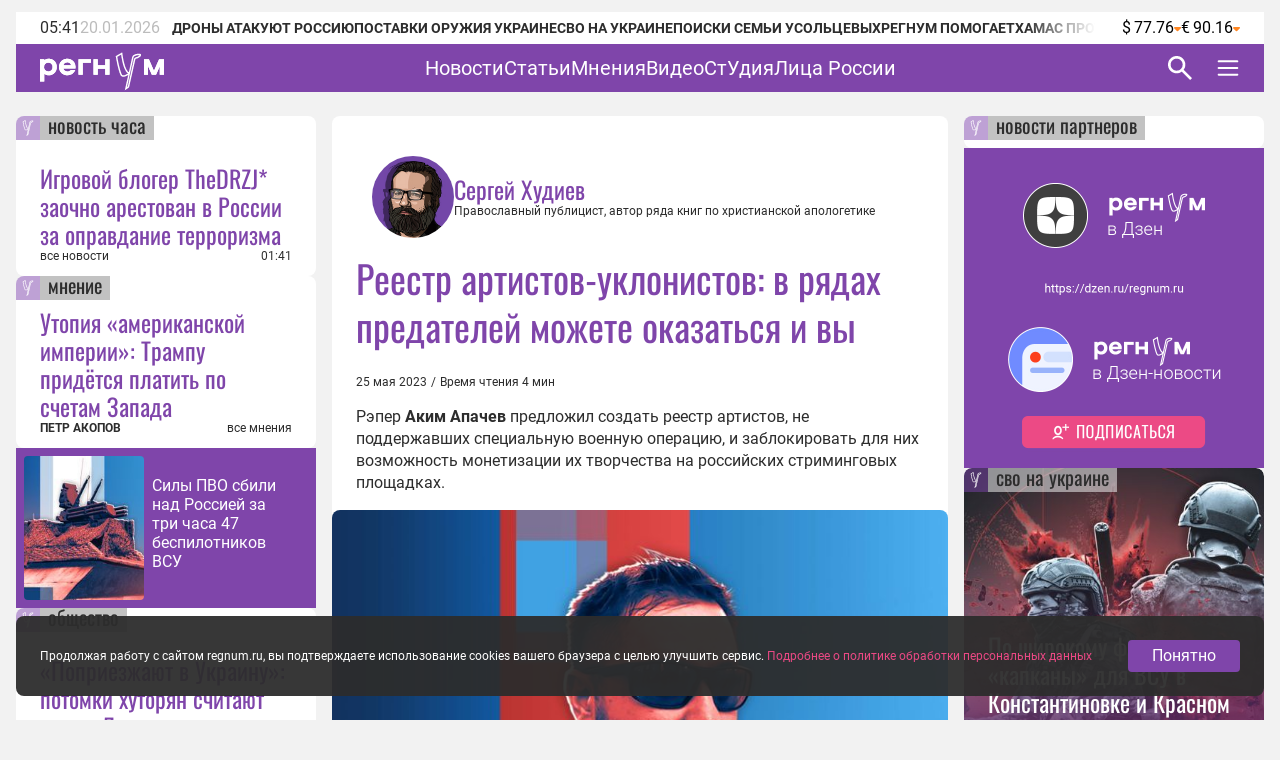

--- FILE ---
content_type: text/html;charset=utf-8
request_url: https://regnum.ru/opinion/3808329
body_size: 129872
content:
<!DOCTYPE html><html  lang="ru" prefix="og: http://ogp.me/ns#"><head><meta charset="utf-8">
<meta name="viewport" content="width=device-width, initial-scale=1.0">
<title>Реестр артистов-уклонистов: в рядах предателей можете оказаться и вы - ИА REGNUM</title>
<style>/*! normalize.css v8.0.1 | MIT License | github.com/necolas/normalize.css */html{line-height:1.15;-webkit-text-size-adjust:100%}body{margin:0}main{display:block}h1{font-size:2em;margin:.67em 0}hr{box-sizing:content-box;height:0;overflow:visible}pre{font-family:monospace,monospace;font-size:1em}a{background-color:transparent}abbr[title]{border-bottom:none;text-decoration:underline;-webkit-text-decoration:underline dotted;text-decoration:underline dotted}b,strong{font-weight:bolder}code,kbd,samp{font-family:monospace,monospace;font-size:1em}small{font-size:80%}sub,sup{font-size:75%;line-height:0;position:relative;vertical-align:baseline}sub{bottom:-.25em}sup{top:-.5em}img{border-style:none}button,input,optgroup,select,textarea{font-family:inherit;font-size:100%;line-height:1.15;margin:0}button,input{overflow:visible}button,select{text-transform:none}[type=button],[type=reset],[type=submit],button{-webkit-appearance:button}[type=button]::-moz-focus-inner,[type=reset]::-moz-focus-inner,[type=submit]::-moz-focus-inner,button::-moz-focus-inner{border-style:none;padding:0}[type=button]:-moz-focusring,[type=reset]:-moz-focusring,[type=submit]:-moz-focusring,button:-moz-focusring{outline:1px dotted ButtonText}fieldset{padding:.35em .75em .625em}legend{box-sizing:border-box;color:inherit;display:table;max-width:100%;padding:0;white-space:normal}progress{vertical-align:baseline}textarea{overflow:auto}[type=checkbox],[type=radio]{box-sizing:border-box;padding:0}[type=number]::-webkit-inner-spin-button,[type=number]::-webkit-outer-spin-button{height:auto}[type=search]{-webkit-appearance:textfield;outline-offset:-2px}[type=search]::-webkit-search-decoration{-webkit-appearance:none}::-webkit-file-upload-button{-webkit-appearance:button;font:inherit}details{display:block}summary{display:list-item}[hidden],template{display:none}</style>
<style>.lg-outer .lg-thumb-outer{background-color:#0d0a0a;float:left;max-height:350px;overflow:hidden;width:100%}.lg-outer .lg-thumb-outer.lg-grab .lg-thumb-item{cursor:-o-grab;cursor:-ms-grab;cursor:grab}.lg-outer .lg-thumb-outer.lg-grabbing .lg-thumb-item{cursor:move;cursor:-o-grabbing;cursor:-ms-grabbing;cursor:grabbing}.lg-outer .lg-thumb-outer.lg-dragging .lg-thumb,.lg-outer .lg-thumb-outer.lg-rebuilding-thumbnails .lg-thumb{transition-duration:0s!important}.lg-outer .lg-thumb-outer.lg-thumb-align-middle{text-align:center}.lg-outer .lg-thumb-outer.lg-thumb-align-left{text-align:left}.lg-outer .lg-thumb-outer.lg-thumb-align-right{text-align:right}.lg-outer.lg-single-item .lg-thumb-outer{display:none}.lg-outer .lg-thumb{display:inline-block;height:100%;margin-bottom:-5px;padding:5px 0;vertical-align:middle}@media (min-width:768px){.lg-outer .lg-thumb{padding:10px 0}}.lg-outer .lg-thumb-item{border-radius:2px;cursor:pointer;float:left;height:100%;margin-bottom:5px;overflow:hidden;will-change:border-color}@media (min-width:768px){.lg-outer .lg-thumb-item{border:2px solid #fff;border-radius:4px;transition:border-color .25s ease}}.lg-outer .lg-thumb-item.active,.lg-outer .lg-thumb-item:hover{border-color:#a90707}.lg-outer .lg-thumb-item img{display:block;height:100%;-o-object-fit:cover;object-fit:cover;width:100%}.lg-outer.lg-can-toggle .lg-item{padding-bottom:0}.lg-outer .lg-toggle-thumb:after{content:""}.lg-outer.lg-animate-thumb .lg-thumb{transition-timing-function:cubic-bezier(.215,.61,.355,1)}.lg-outer.lg-css3.lg-zoom-dragging .lg-item.lg-complete.lg-zoomable .lg-image,.lg-outer.lg-css3.lg-zoom-dragging .lg-item.lg-complete.lg-zoomable .lg-img-wrap{transition-duration:0s!important}.lg-outer.lg-use-transition-for-zoom .lg-item.lg-complete.lg-zoomable .lg-img-wrap{transition:transform .5s cubic-bezier(.12,.415,.01,1.19) 0s;will-change:transform}.lg-outer.lg-use-transition-for-zoom.lg-zoom-drag-transition .lg-item.lg-complete.lg-zoomable .lg-img-wrap{transition:transform .8s cubic-bezier(0,0,.25,1) 0s;will-change:transform}.lg-outer .lg-item.lg-complete.lg-zoomable .lg-img-wrap{backface-visibility:hidden;transform:translateZ(0)}.lg-outer .lg-item.lg-complete.lg-zoomable .lg-dummy-img,.lg-outer .lg-item.lg-complete.lg-zoomable .lg-image{backface-visibility:hidden;transform:scaleX(1);transition:transform .5s cubic-bezier(.12,.415,.01,1.19) 0s,opacity .15s!important}.lg-outer .lg-item.lg-complete.lg-zoomable .lg-dummy-img.no-transition,.lg-outer .lg-item.lg-complete.lg-zoomable .lg-image.no-transition{transition:none!important}.lg-outer .lg-item.lg-complete.lg-zoomable .lg-dummy-img.reset-transition,.lg-outer .lg-item.lg-complete.lg-zoomable .lg-image.reset-transition{left:50%!important;max-height:none!important;max-width:none!important;top:50%!important;transform:scaleX(1) translate3d(-50%,-50%,0)!important}.lg-outer .lg-item.lg-complete.lg-zoomable .lg-dummy-img.reset-transition-x,.lg-outer .lg-item.lg-complete.lg-zoomable .lg-image.reset-transition-x{left:50%!important;max-height:none!important;max-width:none!important;top:0!important;transform:scaleX(1) translate3d(-50%,0,0)!important}.lg-outer .lg-item.lg-complete.lg-zoomable .lg-dummy-img.reset-transition-y,.lg-outer .lg-item.lg-complete.lg-zoomable .lg-image.reset-transition-y{left:0!important;max-height:none!important;max-width:none!important;top:50%!important;transform:scaleX(1) translate3d(0,-50%,0)!important}.lg-icon.lg-zoom-in:after{content:""}.lg-actual-size .lg-icon.lg-zoom-in{opacity:.5;pointer-events:none}.lg-icon.lg-actual-size{font-size:20px}.lg-icon.lg-actual-size:after{content:""}.lg-icon.lg-zoom-out{opacity:.5;pointer-events:none}.lg-icon.lg-zoom-out:after{content:""}.lg-zoomed .lg-icon.lg-zoom-out{opacity:1;pointer-events:auto}.lg-outer.lg-first-slide-loading .lg-actual-size,.lg-outer.lg-first-slide-loading .lg-zoom-in,.lg-outer.lg-first-slide-loading .lg-zoom-out,.lg-outer[data-lg-slide-type=iframe] .lg-actual-size,.lg-outer[data-lg-slide-type=iframe] .lg-zoom-in,.lg-outer[data-lg-slide-type=iframe] .lg-zoom-out,.lg-outer[data-lg-slide-type=video] .lg-actual-size,.lg-outer[data-lg-slide-type=video] .lg-zoom-in,.lg-outer[data-lg-slide-type=video] .lg-zoom-out{opacity:.75;pointer-events:none}@font-face{font-display:block;font-family:lg;font-style:normal;font-weight:400;src:url([data-uri]) format("woff2"),url(/app/lg.oyjwlqP2.ttf?io9a6k) format("truetype"),url(/app/lg.CosQH4Cu.woff?io9a6k) format("woff"),url(/app/lg.B0dIV2BS.svg?io9a6k#lg) format("svg")}.lg-icon{font-family:lg!important;speak:never;font-style:normal;font-variant:normal;font-weight:400;line-height:1;text-transform:none;-webkit-font-smoothing:antialiased;-moz-osx-font-smoothing:grayscale}.lg-container{font-family:system-ui,-apple-system,Segoe UI,Roboto,Helvetica Neue,Arial,Noto Sans,Liberation Sans,sans-serif,Apple Color Emoji,Segoe UI Emoji,Segoe UI Symbol,Noto Color Emoji}.lg-next,.lg-prev{background-color:#00000073;border:none;border-radius:2px;color:#999;cursor:pointer;display:block;font-size:22px;margin-top:-10px;outline:none;padding:8px 10px 9px;position:absolute;top:50%;z-index:1084}.lg-next.disabled,.lg-prev.disabled{cursor:default;opacity:0!important}.lg-next:hover:not(.disabled),.lg-prev:hover:not(.disabled){color:#fff}.lg-single-item .lg-prev,.lg-single-item .lg-next{display:none}.lg-next{right:20px}.lg-next:before{content:""}.lg-prev{left:20px}.lg-prev:after{content:""}@keyframes lg-right-end{0%{left:0}50%{left:-30px}to{left:0}}@keyframes lg-left-end{0%{left:0}50%{left:30px}to{left:0}}.lg-outer.lg-right-end .lg-object{animation:lg-right-end .3s;position:relative}.lg-outer.lg-left-end .lg-object{animation:lg-left-end .3s;position:relative}.lg-toolbar{left:0;position:absolute;top:0;width:100%;z-index:1082}.lg-media-overlap .lg-toolbar{background-image:linear-gradient(0deg,transparent,rgba(0,0,0,.4))}.lg-toolbar .lg-icon{background:none;border:none;box-shadow:none;color:#999;cursor:pointer;float:right;font-size:24px;height:47px;line-height:27px;outline:medium none;padding:10px 0;text-align:center;text-decoration:none!important;transition:color .2s linear;width:50px;will-change:color}.lg-toolbar .lg-icon.lg-icon-18{font-size:18px}.lg-toolbar .lg-icon:hover{color:#fff}.lg-toolbar .lg-close:after{content:""}.lg-toolbar .lg-maximize{font-size:22px}.lg-toolbar .lg-maximize:after{content:""}.lg-toolbar .lg-download:after{content:""}.lg-sub-html{color:#eee;font-size:16px;opacity:0;padding:10px 40px;text-align:center;transition:opacity .2s ease-out 0s;z-index:1080}.lg-sub-html h4{font-size:13px;font-weight:700;margin:0}.lg-sub-html p{font-size:12px;margin:5px 0 0}.lg-sub-html a{color:inherit}.lg-sub-html a:hover{text-decoration:underline}.lg-media-overlap .lg-sub-html{background-image:linear-gradient(180deg,transparent,rgba(0,0,0,.6))}.lg-item .lg-sub-html{bottom:0;left:0;position:absolute;right:0}.lg-error-msg{color:#999;font-size:14px}.lg-counter{color:#999;display:inline-block;font-size:16px;height:47px;padding-left:20px;padding-top:12px;vertical-align:middle}.lg-closing .lg-next,.lg-closing .lg-prev,.lg-closing .lg-sub-html,.lg-closing .lg-toolbar{opacity:0;transition:transform .08 cubic-bezier(0,0,.25,1) 0s,opacity .08 cubic-bezier(0,0,.25,1) 0s,color .08 linear}body:not(.lg-from-hash) .lg-outer.lg-start-zoom .lg-item:not(.lg-zoomable) .lg-img-wrap,body:not(.lg-from-hash) .lg-outer.lg-start-zoom .lg-item:not(.lg-zoomable) .lg-video-cont{opacity:0;transform:scale3d(.5,.5,.5);transition:transform .25s cubic-bezier(0,0,.25,1) 0s,opacity .25s cubic-bezier(0,0,.25,1)!important;will-change:transform,opacity}body:not(.lg-from-hash) .lg-outer.lg-start-zoom .lg-item:not(.lg-zoomable).lg-complete .lg-img-wrap,body:not(.lg-from-hash) .lg-outer.lg-start-zoom .lg-item:not(.lg-zoomable).lg-complete .lg-video-cont{opacity:1;transform:scaleX(1)}.lg-icon:focus-visible{border-radius:3px;color:#fff;outline:1px dashed hsla(0,0%,100%,.6)}.lg-toolbar .lg-icon:focus-visible{border-radius:8px;outline-offset:-5px}.lg-group:after{clear:both;content:"";display:table}.lg-container{outline:none}.lg-on{scroll-behavior:unset}.lg-overlay-open{overflow:hidden}.lg-hide-sub-html .lg-sub-html,.lg-next,.lg-pager-outer,.lg-prev,.lg-toolbar{opacity:0;transition:transform .25s cubic-bezier(0,0,.25,1) 0s,opacity .25s cubic-bezier(0,0,.25,1) 0s;will-change:transform,opacity}.lg-show-in .lg-next,.lg-show-in .lg-pager-outer,.lg-show-in .lg-prev,.lg-show-in .lg-toolbar,.lg-show-in.lg-hide-sub-html .lg-sub-html{opacity:1}.lg-show-in .lg-hide-items .lg-prev{opacity:0;transform:translate3d(-10px,0,0)}.lg-show-in .lg-hide-items .lg-next{opacity:0;transform:translate3d(10px,0,0)}.lg-show-in .lg-hide-items .lg-toolbar{opacity:0;transform:translate3d(0,-10px,0)}.lg-show-in .lg-hide-items.lg-hide-sub-html .lg-sub-html{opacity:0;transform:translate3d(0,20px,0)}.lg-outer{height:100%;left:0;opacity:.001;outline:none;overflow:hidden;position:fixed;text-align:left;top:0;transition:opacity .15s ease 0s;width:100%;will-change:auto;z-index:1050}.lg-outer *{box-sizing:border-box}.lg-outer.lg-visible,.lg-outer.lg-zoom-from-image{opacity:1}.lg-outer.lg-css3 .lg-item:not(.lg-start-end-progress).lg-current,.lg-outer.lg-css3 .lg-item:not(.lg-start-end-progress).lg-next-slide,.lg-outer.lg-css3 .lg-item:not(.lg-start-end-progress).lg-prev-slide{transition-duration:inherit!important;transition-timing-function:inherit!important}.lg-outer.lg-css3.lg-dragging .lg-item.lg-current,.lg-outer.lg-css3.lg-dragging .lg-item.lg-next-slide,.lg-outer.lg-css3.lg-dragging .lg-item.lg-prev-slide{opacity:1;transition-duration:0s!important}.lg-outer.lg-grab img.lg-object{cursor:-o-grab;cursor:-ms-grab;cursor:grab}.lg-outer.lg-grabbing img.lg-object{cursor:move;cursor:-o-grabbing;cursor:-ms-grabbing;cursor:grabbing}.lg-outer .lg-content{bottom:0;left:0;position:absolute;right:0;top:0}.lg-outer .lg-inner{bottom:0;left:0;position:absolute;top:0;transition:opacity 0s;white-space:nowrap;width:100%}.lg-outer .lg-item{display:none!important}.lg-outer .lg-item:not(.lg-start-end-progress){background:url(/app/loading.BZOHaeKn.gif) no-repeat scroll 50% transparent}.lg-outer.lg-css .lg-current,.lg-outer.lg-css3 .lg-current,.lg-outer.lg-css3 .lg-next-slide,.lg-outer.lg-css3 .lg-prev-slide{display:inline-block!important}.lg-outer .lg-img-wrap,.lg-outer .lg-item{display:inline-block;height:100%;position:absolute;text-align:center;width:100%}.lg-outer .lg-img-wrap:before,.lg-outer .lg-item:before{content:"";display:inline-block;height:100%;vertical-align:middle}.lg-outer .lg-img-wrap{bottom:0;font-size:0;left:0;position:absolute;right:0;top:0;white-space:nowrap}.lg-outer .lg-item.lg-complete{background-image:none}.lg-outer .lg-item.lg-current{z-index:1060}.lg-outer .lg-object{display:inline-block;height:auto;max-height:100%;max-width:100%;position:relative;vertical-align:middle;width:auto}.lg-outer .lg-empty-html .lg-sub-html,.lg-outer .lg-empty-html.lg-sub-html{display:none}.lg-outer.lg-hide-download .lg-download{opacity:.75;pointer-events:none}.lg-outer .lg-first-slide .lg-dummy-img{left:50%;position:absolute;top:50%}.lg-outer.lg-components-open:not(.lg-zoomed) .lg-components{opacity:1;transform:translateZ(0)}.lg-outer.lg-components-open:not(.lg-zoomed) .lg-sub-html{opacity:1;transition:opacity .2s ease-out .15s}.lg-backdrop{background-color:#000;bottom:0;left:0;opacity:0;position:fixed;right:0;top:0;transition:opacity 333ms ease-in 0s;will-change:auto;z-index:1040}.lg-backdrop.in{opacity:1}.lg-css3.lg-no-trans .lg-current,.lg-css3.lg-no-trans .lg-next-slide,.lg-css3.lg-no-trans .lg-prev-slide{transition:none 0s ease 0s!important}.lg-css3.lg-use-css3 .lg-item{backface-visibility:hidden}.lg-css3.lg-fade .lg-item{opacity:0}.lg-css3.lg-fade .lg-item.lg-current{opacity:1}.lg-css3.lg-fade .lg-item.lg-current,.lg-css3.lg-fade .lg-item.lg-next-slide,.lg-css3.lg-fade .lg-item.lg-prev-slide{transition:opacity .1s ease 0s}.lg-css3.lg-use-css3 .lg-item.lg-start-progress{transition:transform 1s cubic-bezier(.175,.885,.32,1.275) 0s}.lg-css3.lg-use-css3 .lg-item.lg-start-end-progress{transition:transform 1s cubic-bezier(0,0,.25,1) 0s}.lg-css3.lg-slide.lg-use-css3 .lg-item{opacity:0}.lg-css3.lg-slide.lg-use-css3 .lg-item.lg-prev-slide{transform:translate3d(-100%,0,0)}.lg-css3.lg-slide.lg-use-css3 .lg-item.lg-next-slide{transform:translate3d(100%,0,0)}.lg-css3.lg-slide.lg-use-css3 .lg-item.lg-current{opacity:1;transform:translateZ(0)}.lg-css3.lg-slide.lg-use-css3 .lg-item.lg-current,.lg-css3.lg-slide.lg-use-css3 .lg-item.lg-next-slide,.lg-css3.lg-slide.lg-use-css3 .lg-item.lg-prev-slide{transition:transform 1s cubic-bezier(0,0,.25,1) 0s,opacity .1s ease 0s}.lg-container{display:none}.lg-container.lg-show{display:block}.lg-container.lg-dragging-vertical .lg-backdrop{transition-duration:0s!important}.lg-container.lg-dragging-vertical .lg-css3 .lg-item.lg-current{opacity:1;transition-duration:0s!important}.lg-inline .lg-backdrop,.lg-inline .lg-outer{position:absolute}.lg-inline .lg-backdrop{z-index:1}.lg-inline .lg-outer{z-index:2}.lg-inline .lg-maximize:after{content:""}.lg-components{bottom:0;left:0;position:absolute;right:0;transform:translate3d(0,100%,0);transition:transform .35s ease-out 0s;will-change:transform;z-index:1080}@font-face{font-display:swap;font-family:Oswald;font-style:normal;font-weight:400;src:url(/app/Oswald-Regular.CJfeyJmY.ttf) format("truetype")}@font-face{font-display:swap;font-family:Regnum Roboto;font-style:normal;font-weight:400;src:url(/app/Roboto-Regular.BHeBnKzs.ttf) format("truetype")}@font-face{font-display:swap;font-family:Regnum Roboto;font-style:normal;font-weight:500;src:url(/app/Roboto-Medium.BPszL6FQ.ttf) format("truetype")}@font-face{font-display:swap;font-family:Regnum Roboto;font-style:normal;font-weight:700;src:url(/app/Roboto-Bold.BKtbn9Wi.ttf) format("truetype")}.list-card{box-sizing:border-box;height:600px;padding:36px 5px 0 24px}.list-card_wrapper{height:564px}.list-card_wrapper-item{border-bottom:1px solid #d8c7e6;display:flex;flex-direction:column;gap:8px;padding:8px 0}.list-card_wrapper-item:last-of-type{border-bottom:none;padding-bottom:16px}.list-card .item-meta{align-items:center;display:flex;justify-content:space-between}@media screen and (width <= 959px){.list-card{height:632px}.list-card_wrapper{height:596px}}@media screen and (width <= 639px){.list-card.authors-list-card{height:464px}.list-card.authors-list-card .list-card_wrapper{height:428px}}.list-card-scroll{overflow-y:scroll;padding-right:19px}.list-card-scroll::-webkit-scrollbar{background-color:#fff;width:5px}.list-card-scroll::-webkit-scrollbar-thumb{background-color:#7f45aa;border-radius:3px}.mobile-view .list-card .list-card_wrapper{overflow:hidden}.border-radius-card{background-color:#fff;border-radius:8px;overflow:hidden;position:relative}.list-card-large .list-item,.list-card-medium .list-item{border-bottom:1px solid #d8c7e6;box-sizing:border-box;height:74px;margin:0 24px;overflow:hidden;padding:8px 0}.list-card-large .list-item-text,.list-card-medium .list-item-text{display:-webkit-box;overflow:hidden;-webkit-box-orient:vertical;-webkit-line-clamp:3}.page-column{display:flex;flex-direction:column;gap:24px}.medium-view .page-column,.small-view .page-column{gap:20px}.article-text{color:#2d2d2d;display:inline-block;font: 400 16px/22px Regnum Roboto;width:100%;word-break:break-word}.article-text div:has(>table){line-height:0;max-width:100%}.article-text .translation-message-time{border-top:1px solid #d8c7e6;font: 400 12px/16px Regnum Roboto;padding-top:16px}.article-text p img{border-radius:8px;display:flex;max-width:100%;min-width:100%}.article-text p .detail-img-caption{box-sizing:border-box;color:#2d2d2d;display:flex;flex-direction:column;font: 400 12px/14px Regnum Roboto;gap:4px;justify-content:flex-end;padding:12px 24px 0;text-align:right;width:100%}.article-text p a{border-bottom:1px solid #7f45aa}.article-text p a:hover{border-bottom:1px solid #b68bdd;color:#b68bdd;text-decoration:none}.article-text strong[style*="color: #4A7EB8;"],.article-text strong[style*="color: #6e18c0;"]{color:#7f45aa!important;font-weight:400!important}.article-text b,.article-text strong{font-weight:700}.article-text strong>em{font-style:normal}.article-text strong>em a{font-weight:400}.article-text sup{font-size:small;vertical-align:super}.article-text p>em,.article-text p>i{font-style:italic}.article-text .video-container{margin:16px 0}.article-text p.detail-blockquote{font-style:italic}.article-text p.detail-blockquote span:last-of-type{color:#2d2d2d;font-style:normal}.article-text .detail-question{font-weight:600}.article-text .article-info-line{background:#d8c7e680;border-radius:2px;display:inline;margin-right:8px;padding:0 4px}.article-text .article-info-line .article-info-place{border:0}.article-text .article-info-line .article-info-place:hover{border-bottom:0;color:#2d2d2d;text-decoration:underline}.article-text iframe,.article-text video{border:0;display:block;margin:0 auto;max-width:100%}.article-text .ts-h2{clear:both;font:22px/30px "PT Serif",serif;font-weight:700;margin:16px 0}.article-text .ts .detail-subheader,.article-text .ts-h3{clear:both;font:18px/30px "PT Serif",serif;font-weight:700;margin:10px 0 8px}.article-text .ts-epigraph-wrapper{clear:both;margin-bottom:16px;margin-top:16px;overflow:auto}.article-text .ts-epigraph-wrapper .ts-epigraph{clear:both;float:right;margin-bottom:0;margin-top:0;max-width:440px;text-align:right}.article-text .ts-epigraph-wrapper .ts-epigraph-author{clear:both;display:block;font-style:italic;line-height:18px;margin-top:8px}.article-text .ts-footnote{background-image:linear-gradient(90deg,#ff8724 75%,transparent 0);background-position-y:20px;background-repeat:repeat-x;background-size:7px 1px;cursor:pointer;display:inline-block;position:relative}.article-text .ts-footnote-text{background-color:#fff0e2;border-radius:4px;bottom:100%;color:#2d2d2d;font:12px/20px Open Sans,sans-serif;left:50%;margin-left:-60px;opacity:0;padding:5px 0;position:absolute;text-align:center;transition:opacity .2s ease-in;visibility:hidden;width:120px;z-index:1}.article-text .ts-footnote-text:after{border:5px solid transparent;border-top-color:#fff0e2;content:"";left:50%;margin-left:-5px;position:absolute;top:100%}.article-text .ts-footnote:hover .ts-footnote-text{opacity:1;visibility:visible}.article-text .ts-poetry{font:italic 16px/18px Regnum Roboto;margin:0 0 8px}.article-text .ts-poetry span{display:block}.article-text .ts-quote{border-left:6px solid #7f45aa;box-sizing:border-box;clear:both;color:#7f45aa;margin:16px 0;max-width:760px;padding-left:24px;width:100%}.article-text .ts-quote+.ts-quote{margin-top:-16px;padding-top:16px}.article-text .ts-quote-author{color:#85858580;display:block;margin-top:8px}.article-text .ts-direct-speech{font-style:italic}.article-text .ts-editor-comment{background:#f2f2f2;box-sizing:border-box;clear:both;color:#7f45aa;float:right;font: 400 24px/36px Oswald;height:auto;margin:16px 0 16px 16px;padding:24px;width:200px}.article-text .ts-help-comment{align-self:center;background-color:#fff0e2;box-sizing:border-box;clear:both;margin:16px 0;max-width:760px;padding:12px 24px;width:100%}.article-text .ts-help-link{border-bottom:none;position:relative;text-decoration:none}.article-text .ts-help-link:before{background:url([data-uri]) -17px 14px repeat-x;background-size:55px;content:"";display:block;height:120%;left:0;position:absolute;top:0;width:100%}.article-text .ts-help-link:hover{border-bottom:none;color:#ff8724}.article-text .ts-interview-question{font-weight:700}.article-text .ts-interview-answer,.article-text .ts-interview-question .ts-interviewer{font-weight:400}.article-text .ts-interview-answer .ts-respondent{font-weight:700}.mobile-view .article-content .article-text .ts-editor-comment{display:none}.article-content{align-items:flex-start;box-sizing:border-box;color:#2d2d2d;display:flex;flex-direction:column;font: 400 16px/19px Regnum Roboto;max-width:100%;width:100%}.article-content.article{min-width:100%}.article-content_main{background:#fff;border-radius:8px;box-sizing:border-box;padding:24px 24px 0;width:100%}.article-content_main.article-with-top-label{overflow:hidden;padding-top:32px;position:relative}.article-content_main h1,.article-content_main h2{margin:0}.article-content_main .top-label{justify-content:flex-end}.article-content_main .top-label .tile-theme_text.no-logo{background-color:#85858580;color:#2d2d2d;cursor:default;text-decoration:none}.article-content_main .article-header{color:#7f45aa;font: 400 38px/48px Oswald}.article-content_main .article-header span{color:#ea4984}.article-content_main .article-mantra,.article-content_main .translation-status{color:#bcbcbc;font: 400 12px/14px Regnum Roboto;margin-top:12px}.article-content_main .article-mantra span,.article-content_main .translation-status span{color:#ea4984}.article-content_main .article-alt-header{color:#bcbcbc;font: 400 12px/14px Regnum Roboto;margin:12px 0 0}.article-content_main .bold-alt-header{color:#2d2d2d;font: 700 24px/28px Regnum Roboto;margin:24px 0}.article-content_main .article-info-wrapper{align-items:flex-end;box-sizing:border-box;display:flex;flex-direction:row;gap:10px;justify-content:space-between;margin:24px 0 0;position:relative;width:100%}.article-content_main .article-info-wrapper .article-info_author{color:#2d2d2d;display:flex;flex-direction:column;font: 700 12px/16px Regnum Roboto;text-transform:uppercase}.article-content_main .article-info-wrapper .article-info_counters{align-items:flex-end;color:#2d2d2d;display:flex;font: 400 12px/16px Regnum Roboto;text-align:right}.article-content_main .article-info-wrapper .article-info_counters .slash{margin:0 4px}.article-content_main .adv-wrapper{display:inline-block}.article-content_footer{box-sizing:border-box;display:flex;flex-direction:column;gap:24px;margin-top:24px;width:100%}.article-content_footer .slot-wrapper{margin:24px 24px 0;width:calc(100% - 48px)}.article-content_footer .slot-wrapper:first-child{margin-top:0}.article-content_footer .partners-wrapper{background:#fff;height:332px;width:100%}.video-icon{position:relative;top:2px}.video-icon svg path{fill:#7f45aa}.list-content{box-sizing:border-box;display:flex;flex-direction:column;width:100%}.list-content .show-more-btn{align-items:center;align-self:center;display:flex;justify-content:center;margin-top:16px;width:100%}.list-content .show-more-btn .video-icon{align-items:center;background:#7f45ab80;border-radius:50%;color:#fff;cursor:pointer;display:flex;height:32px;justify-content:center;width:32px}.list-content .show-more-btn .video-icon svg path{fill:#fff}.message-empty-list{display:flex;font:italic 16px/18px Regnum Roboto;justify-content:center;padding:24px 0 16px;width:100%}.small-view .page-container .article-content_main .article-header{font: 400 36px/44px Oswald}.small-view .page-container .article-content_main .bold-alt-header{font: 700 22px/26px Regnum Roboto}.small-view .page-container .article-content_main .article-info-wrapper{align-items:flex-start;flex-direction:column}.mobile-view .page-container .article-content_main{padding:32px 24px 0}.mobile-view .page-container .article-content_main .article-header{font: 400 30px/36px Oswald}.mobile-view .page-container .article-content_main .bold-alt-header{font: 700 16px/18px Regnum Roboto}.mobile-view .page-container .article-content_main .article-info-wrapper{align-items:flex-start;flex-direction:column}.mobile-view .page-container .article-content_footer{margin-top:16px}.info-content{align-items:flex-start;background:#fff;border-radius:8px;display:flex;flex-direction:column;gap:24px;height:-moz-fit-content;height:fit-content;overflow:hidden;padding:24px 0;width:100%}.info-content_header{color:#7f45aa;font: 400 38px/48px Oswald;padding:0 24px}.info-content_sub-header{color:#2d2d2d;font: 700 24px/28px Regnum Roboto;padding:0 24px}.info-content_item-wrapper{align-items:flex-start;box-sizing:border-box;display:flex;flex-direction:column;gap:16px;padding:0 24px;width:100%}.info-content_item-wrapper .item-header{color:#2d2d2d;font: 700 12px/16px Regnum Roboto;text-transform:uppercase}.info-content_item-wrapper .info-item{align-items:center;color:#2d2d2d;display:flex;flex-direction:row;font: 400 16px/19px Regnum Roboto;gap:8px}.info-content_item-wrapper .info-item svg{color:#7f45aa;font-size:24px;max-width:24px;min-width:24px;width:24px}.info-content_item-wrapper .info-item .link{color:#7f45aa}.info-content_item-wrapper .info-item p,.info-content_item-wrapper .info-item ul{margin:0}.info-content_item-wrapper .founder-item{font: 400 12px/16px Regnum Roboto;margin-left:32px}.lg-container.gallery .lg-backdrop{background:#2d2d2d}.lg-container.gallery .lg-components{bottom:0;display:flex;flex-direction:column;gap:12px;height:50vh;margin:0 auto;max-width:600px;padding:12px}.lg-container.gallery .lg-components .lg-sub-html{align-items:center;background-image:linear-gradient(180deg,#2d2d2d00,#2d2d2d66);display:flex;flex-direction:column;gap:12px;padding:0 12px}.lg-container.gallery .lg-components .lg-sub-html .news-image_source{align-items:center;background:#ffffff80;border-bottom-right-radius:8px;box-sizing:border-box;color:#2d2d2d;display:flex;font: 400 12px/14px Regnum Roboto;gap:4px;height:30px;max-width:100%;opacity:0;padding:8px 16px;position:absolute;right:12px;top:-30px}.lg-container.gallery .lg-components .lg-sub-html .news-image_source svg{height:14px;fill:#2d2d2d}.lg-container.gallery .lg-components .lg-sub-html .article-title{align-items:center;color:#7f45aa;display:flex;font: 400 24px/28px Oswald;text-align:left;width:100%}.lg-container.gallery .lg-components .lg-sub-html .article-anons{display:-webkit-box;overflow:hidden;text-align:left;-webkit-box-orient:vertical;-webkit-line-clamp:2;font: 400 16px/19px Regnum Roboto;text-decoration:none}.lg-container.gallery .lg-components .lg-sub-html .article-meta{align-items:flex-end;display:flex;flex-direction:row;justify-content:space-between;width:100%}.lg-container.gallery .lg-components .lg-sub-html .article-meta_date{font: 400 12px/16px Regnum Roboto;white-space:nowrap}.lg-container.gallery .lg-components .lg-sub-html .article-meta_author{font: 700 12px/16px Regnum Roboto;text-align:end;text-transform:uppercase}.lg-container.gallery .lg-media-overlap .lg-toolbar{background-image:linear-gradient(0deg,#2d2d2d00,#2d2d2d99)}.lg-container.gallery .lg-outer{background:#2d2d2d}.lg-container.gallery .lg-outer.lg-grab .news-image_source{opacity:1}.lg-container.gallery .lg-outer .lg-content{height:calc(100% - 50vh - 47px);margin:0 auto;max-width:600px;width:100%}.lg-container.gallery .lg-outer .lg-content .lg-img-wrap{align-items:flex-end;display:flex;padding:0 12px}.lg-container.gallery .lg-outer .lg-content .lg-img-wrap img{border-radius:8px;-o-object-fit:contain;object-fit:contain;width:100%}.lg-container.gallery .lg-outer .lg-thumb-outer{background:#2d2d2d}.lg-container.gallery .lg-outer .lg-thumb-outer .lg-group .lg-thumb-item.active,.lg-container.gallery .lg-outer .lg-thumb-outer .lg-group .lg-thumb-item:hover{border-color:#7f45aa}.lg-container.gallery.lg-left-thumbnails .lg-outer{background:#2d2d2d;height:720px;left:50%;top:50%;transform:translate(-50%,-50%);width:100%}.lg-container.gallery.lg-left-thumbnails .lg-outer .lg-sub-html{padding:0}.lg-container.gallery.lg-left-thumbnails .lg-outer .lg-sub-html .news-image_source{right:0;top:-54px}.lg-container.gallery.lg-left-thumbnails .lg-outer.lg-dragging .lg-content{z-index:-2}.lg-container.gallery.lg-left-thumbnails .lg-outer .lg-content{bottom:0!important;height:480px;margin:0 auto 24px;top:0!important;width:600px}.lg-container.gallery.lg-left-thumbnails .lg-outer .lg-content .lg-img-wrap{padding:0}.lg-container.gallery.lg-left-thumbnails .lg-outer .lg-content .lg-img-wrap img{border-radius:8px;height:100%;-o-object-fit:cover;object-fit:cover;vertical-align:top;width:100%}.lg-container.gallery.lg-left-thumbnails .lg-outer .lg-content .lg-prev-slide{z-index:-1}.lg-container.gallery.lg-left-thumbnails .lg-outer .lg-components{height:216px;margin:auto;padding:0 24px;transform:none;width:600px}.lg-container.gallery.lg-left-thumbnails .lg-outer .lg-toolbar{display:flex;left:auto;right:0;text-align:left;width:calc(50% - 360px)}.lg-container.gallery.lg-left-thumbnails .lg-outer .lg-thumb-outer{bottom:0;cursor:auto;display:flex;height:100%;justify-content:flex-end;left:0;max-height:none;overflow-y:auto;padding:0 7px 0 0;top:0;width:calc(50% - 360px);z-index:2000}.lg-container.gallery.lg-left-thumbnails .lg-outer .lg-thumb-outer::-webkit-scrollbar{width:5px}.lg-container.gallery.lg-left-thumbnails .lg-outer .lg-thumb-outer .lg-group{align-items:flex-end;display:flex;flex-direction:column;gap:12px;padding:0}.lg-container.gallery.lg-left-thumbnails .lg-outer .lg-thumb-outer .lg-group .lg-thumb-item{cursor:pointer;margin:0;max-height:112px;min-height:112px}.lg-outer.lg-components-open:not(.lg-zoomed) .lg-components{transform:none}.lg-container.news-picture .lg-outer .lg-toolbar .lg-counter,.lg-container.slider-gallery .lg-outer .lg-toolbar .lg-counter{font-family:Regnum Roboto;padding:16px}.lg-container.news-picture .lg-outer .lg-toolbar .lg-close,.lg-container.slider-gallery .lg-outer .lg-toolbar .lg-close{margin-right:8px;padding:12px 2px}.lg-container.news-picture .lg-outer .lg-content .lg-next,.lg-container.news-picture .lg-outer .lg-content .lg-prev,.lg-container.slider-gallery .lg-outer .lg-content .lg-next,.lg-container.slider-gallery .lg-outer .lg-content .lg-prev{border-radius:100%;height:64px;width:64px}.lg-container.news-picture .lg-outer .lg-content .lg-next svg,.lg-container.news-picture .lg-outer .lg-content .lg-prev svg,.lg-container.slider-gallery .lg-outer .lg-content .lg-next svg,.lg-container.slider-gallery .lg-outer .lg-content .lg-prev svg{color:#fff;height:21px;width:21px}.lg-container.news-picture .lg-outer .lg-content .lg-next:after,.lg-container.news-picture .lg-outer .lg-content .lg-next:before,.lg-container.news-picture .lg-outer .lg-content .lg-prev:after,.lg-container.news-picture .lg-outer .lg-content .lg-prev:before,.lg-container.slider-gallery .lg-outer .lg-content .lg-next:after,.lg-container.slider-gallery .lg-outer .lg-content .lg-next:before,.lg-container.slider-gallery .lg-outer .lg-content .lg-prev:after,.lg-container.slider-gallery .lg-outer .lg-content .lg-prev:before{display:none}.lg-container.news-picture .lg-outer .lg-content .lg-prev,.lg-container.slider-gallery .lg-outer .lg-content .lg-prev{left:0;transform:rotate(90deg)}.lg-container.news-picture .lg-outer .lg-content .lg-next,.lg-container.slider-gallery .lg-outer .lg-content .lg-next{right:0;transform:rotate(-90deg)}.lg-container.news-picture .lg-outer .lg-components,.lg-container.slider-gallery .lg-outer .lg-components{font-family:Regnum Roboto}.lg-container.news-picture .lg-sub-html svg,.lg-container.slider-gallery .lg-sub-html svg{height:12px;fill:#fff;vertical-align:text-top}body{background-color:#f2f2f2;font-family:Regnum Roboto,serif;font-size:16px;font-style:normal;font-weight:400;line-height:19px}body .article-container{display:grid;gap:16px;grid:auto/300px 1fr 300px}body .medium-view .article-container{grid:auto/240px 1fr 240px}body .small-view .article-container{grid:auto/1fr 240px}body .mobile-view .article-container{grid:auto/auto}a{color:inherit;cursor:pointer;text-decoration:none}a:hover{text-decoration:underline}.main-logo{align-items:flex-end;display:flex;height:100%}.main-logo img{padding:0 0 1px}.footer-pages .column-item,.main-pages .column-item,.sub-pages .column-item{align-items:center;color:#fff;display:flex;font: 400 20px/24px Regnum Roboto}.footer-pages .column-item img,.main-pages .column-item img,.sub-pages .column-item img{height:16px;width:16px}.svg-icon{align-items:center;display:flex;justify-content:center}.ps__rail-y{opacity:1!important}.ps--active-x>.ps__rail-x,.ps--active-y>.ps__rail-y{background-color:inherit!important}.ps__rail-y.ps--clicking .ps__thumb-y,.ps__rail-y:focus>.ps__thumb-y,.ps__rail-y:hover>.ps__thumb-y{width:6px}.ps__thumb-y{background-color:#7f45aa!important;right:0!important;width:5px!important}.news-list-wrapper{background:#fff;border-radius:8px;box-sizing:border-box;height:-moz-fit-content;height:fit-content;overflow:hidden;padding:24px 24px 8px;position:relative}.flatpickr-calendar .flatpickr-day.selected{background-color:#7f45aa;border-color:#7f45aa}</style>
<style>.ps{overflow:hidden!important;overflow-anchor:none;-ms-overflow-style:none;touch-action:auto;-ms-touch-action:auto}.ps__rail-x{bottom:0;height:15px}.ps__rail-x,.ps__rail-y{display:none;opacity:0;position:absolute;transition:background-color .2s linear,opacity .2s linear;-webkit-transition:background-color .2s linear,opacity .2s linear}.ps__rail-y{right:0;width:15px}.ps--active-x>.ps__rail-x,.ps--active-y>.ps__rail-y{background-color:transparent;display:block}.ps--focus>.ps__rail-x,.ps--focus>.ps__rail-y,.ps--scrolling-x>.ps__rail-x,.ps--scrolling-y>.ps__rail-y,.ps:hover>.ps__rail-x,.ps:hover>.ps__rail-y{opacity:.6}.ps .ps__rail-x.ps--clicking,.ps .ps__rail-x:focus,.ps .ps__rail-x:hover,.ps .ps__rail-y.ps--clicking,.ps .ps__rail-y:focus,.ps .ps__rail-y:hover{background-color:#eee;opacity:.9}.ps__thumb-x{bottom:2px;height:6px;transition:background-color .2s linear,height .2s ease-in-out;-webkit-transition:background-color .2s linear,height .2s ease-in-out}.ps__thumb-x,.ps__thumb-y{background-color:#aaa;border-radius:6px;position:absolute}.ps__thumb-y{right:2px;transition:background-color .2s linear,width .2s ease-in-out;-webkit-transition:background-color .2s linear,width .2s ease-in-out;width:6px}.ps__rail-x.ps--clicking .ps__thumb-x,.ps__rail-x:focus>.ps__thumb-x,.ps__rail-x:hover>.ps__thumb-x{background-color:#999;height:11px}.ps__rail-y.ps--clicking .ps__thumb-y,.ps__rail-y:focus>.ps__thumb-y,.ps__rail-y:hover>.ps__thumb-y{background-color:#999;width:11px}@supports (-ms-overflow-style:none){.ps{overflow:auto!important}}@media (-ms-high-contrast:none),screen and (-ms-high-contrast:active){.ps{overflow:auto!important}}.ps{position:relative}</style>
<style>.suggested_tile_grid{--thumbnail-height:120px;bottom:53px;column-gap:10px;display:flex;height:var(--thumbnail-height);justify-content:flex-start;left:0;overflow-x:auto;overflow-y:hidden;position:absolute;row-gap:10px;top:auto;white-space:nowrap;width:100%;z-index:100}.suggested_tile{align-items:center;aspect-ratio:16/9;border-radius:2px;display:flex;flex-shrink:0;height:var(--thumbnail-height);justify-content:center;position:relative;width:calc(var(--thumbnail-height)*1.77778)}.suggested_tile img{height:-webkit-fill-available}.suggested_tile_image{max-height:100%;max-width:100%}.suggested_tile:first-child{margin-left:20px}.suggested_tile:last-child{margin-right:20px}.suggested_tile_overlay{align-items:center;background:#0009;color:#fff;display:flex;flex-direction:column;height:100%;justify-content:center;opacity:0;position:absolute;transition:opacity .25s;width:100%}.suggested_tile_overlay .suggested_tile_title{bottom:0;left:10px;position:absolute}.suggested_tile_overlay--blur{-webkit-backdrop-filter:blur(5px);backdrop-filter:blur(5px)}.suggested_tile_overlay>*{transform:translateY(20px);transition:transform .25s}.suggested_tile_overlay:hover{opacity:1}.suggested_tile_overlay:hover>*{transform:translateY(0)}.suggested_tile:hover{cursor:pointer}@media only screen and (max-width:600px) and (orientation:portrait){.suggested_tile_grid{display:none}}@media only screen and (min-width:992px){.suggested_tile_grid{align-content:center;column-gap:40px;display:grid;grid-template-columns:repeat(3,20%);grid-template-rows:min-content min-content;height:calc(100% - 53px);justify-content:center;left:0;position:absolute;row-gap:10px;top:0;width:100%;z-index:100}.suggested_tile:nth-child(n+7){display:none}.suggested_tile:first-child{margin-left:0}.suggested_tile:last-child{margin-right:0}}@media only screen and (min-width:1200px){.suggested_tile_grid{column-gap:10px;grid-template-columns:repeat(4,20%)}.suggested_tile{height:auto;width:auto}.suggested_tile:nth-child(n+7){display:flex}}.fluid_sub_menu_button{border-bottom:1px solid #e0e0e0;cursor:pointer;padding:0 20px;position:relative}.fluid_sub_menu_button.arrow-right:after{color:#fff;content:"▶";font-size:12px;position:absolute;right:5px;top:50%;transform:translateY(-50%)}.fluid_sub_menu_button.arrow-left:before{color:#fff;content:"◀";font-size:12px;left:5px;position:absolute;top:50%;transform:translateY(-50%)}.fluid_video_wrapper{animation:none;animation-delay:0;animation-direction:normal;animation-duration:0;animation-fill-mode:none;animation-iteration-count:1;animation-name:none;animation-play-state:running;animation-timing-function:ease;backface-visibility:visible;background:0;background-attachment:scroll;background-clip:border-box;background-color:transparent;background-image:none;background-origin:padding-box;background-position:0 0;background-position-x:0;background-position-y:0;background-repeat:repeat;background-size:auto auto;border:0;border-collapse:separate;border-image:none;border-radius:0;border-spacing:0;border-top-color:inherit;border-top-style:none;border-top-width:medium;bottom:auto;box-shadow:none;box-sizing:content-box;caption-side:top;clear:none;clip:auto;color:inherit;column-fill:balance;column-gap:normal;column-rule:medium none currentColor;column-rule-color:currentColor;column-rule-style:none;column-rule-width:none;column-span:1;columns:auto;content:normal;counter-increment:none;counter-reset:none;cursor:auto;direction:ltr;display:inline;empty-cells:show;float:none;font:normal;font-family:-apple-system,BlinkMacSystemFont,segoe ui,roboto,oxygen-sans,ubuntu,cantarell,helvetica neue,arial,sans-serif,apple color emoji,segoe ui emoji,segoe ui symbol;font-size:medium;font-style:normal;font-variant:normal;font-weight:400;height:auto;-webkit-hyphens:none;-ms-hyphens:none;hyphens:none;left:auto;letter-spacing:normal;line-height:normal;list-style:none;list-style-image:none;list-style-position:outside;list-style-type:disc;margin:0;max-height:none;max-width:none;min-height:0;min-width:0;opacity:1;orphans:0;outline:0;outline-color:invert;outline-style:none;outline-width:medium;overflow:visible;overflow-x:visible;overflow-y:visible;padding:0;page-break-after:auto;page-break-before:auto;page-break-inside:auto;perspective:none;perspective-origin:50% 50%;position:static;quotes:"“" "”" "‘" "’";right:auto;-moz-tab-size:8;tab-size:8;table-layout:auto;text-align:inherit;text-align-last:auto;text-decoration:none;text-decoration-color:inherit;text-decoration-line:none;text-decoration-style:solid;text-indent:0;text-shadow:none;text-transform:none;top:auto;transform:none;transform-style:flat;transition:none;transition-delay:0s;transition-duration:0s;transition-property:none;transition-timing-function:ease;unicode-bidi:normal;vertical-align:baseline;visibility:visible;white-space:normal;widows:0;width:auto;word-spacing:normal;z-index:auto;-webkit-tap-highlight-color:transparent}.fluid_video_wrapper canvas{pointer-events:none}.fluid_video_wrapper,.fluid_video_wrapper *{box-sizing:content-box}.fluid_video_wrapper:after,.fluid_video_wrapper:before{content:none}.fluid_video_wrapper{display:inline-block;position:relative}.fluid_video_wrapper video{background-color:#000;display:block;position:relative}.fluid_video_wrapper .vast_video_loading{display:table;height:100%;left:0;pointer-events:auto;text-align:center;top:0;width:100%;z-index:1}.fluid_video_wrapper .vast_video_loading:before{background-color:#0003;background-image:url("data:image/svg+xml;charset=utf-8,%3Csvg xmlns='http://www.w3.org/2000/svg' width='200' height='200' class='lds-eclipse' preserveAspectRatio='xMidYMid' style='background:0 0' viewBox='0 0 100 100'%3E%3Cpath fill='%23fff' d='M68.095 59.578A20 20 0 0 0 31.14 44.27a22 20-67.5 0 1 36.955 15.308'%3E%3CanimateTransform attributeName='transform' begin='0s' calcMode='linear' dur='0.8s' keyTimes='0;1' repeatCount='indefinite' type='rotate' values='0 50 51;360 50 51'/%3E%3C/path%3E%3C/svg%3E");background-position:50%,50%;background-repeat:no-repeat,repeat;content:"";height:100%;left:0;position:absolute;top:0;width:100%}.skip_button{background-color:#000000b3;bottom:50px;padding:13px 21px;position:absolute;right:0}.skip_button,.skip_button a{color:#fff;cursor:pointer;font-family:-apple-system,BlinkMacSystemFont,segoe ui,roboto,oxygen-sans,ubuntu,cantarell,helvetica neue,arial,sans-serif,apple color emoji,segoe ui emoji,segoe ui symbol;font-size:13px;font-weight:400;text-align:start;text-decoration:none;white-space:nowrap;z-index:10}.skip_button a span.skip_button_icon{bottom:20px;display:inline-block;position:relative;text-align:left;width:21px}.skip_button a span.skip_button_icon:before{background:url(/app/fluid-icons.CLVjKcRd.svg) no-repeat;background-position:-122px -57px;content:"";height:18px;opacity:.8;position:absolute;top:6px;transition:opacity .3s ease-in-out;width:18px}.skip_button a span.skip_button_icon:before:hover{opacity:1}.skip_button_disabled{cursor:default!important;padding:13px 21px}.close_button{background:#000 url("data:image/svg+xml;charset=utf-8,%3Csvg xmlns='http://www.w3.org/2000/svg' width='24' height='24' fill='%23FFF'%3E%3Cpath d='M19 6.41 17.59 5 12 10.59 6.41 5 5 6.41 10.59 12 5 17.59 6.41 19 12 13.41 17.59 19 19 17.59 13.41 12z'/%3E%3Cpath fill='none' d='M0 0h24v24H0z'/%3E%3C/svg%3E") no-repeat scroll 50%;background-size:18px 18px;cursor:pointer;height:16px;padding:1px;position:absolute;right:0;top:0;width:16px;z-index:31}.close_button:hover{background-color:#000;border:1px solid #fff}.vast_clickthrough_layer{background-color:#fff;opacity:0}.fluid_ad_playing{background-color:#000;border-radius:1px;line-height:18px;opacity:.8;padding:13px 21px;text-align:start;white-space:nowrap}.fluid_ad_cta,.fluid_ad_playing{color:#fff;font-family:-apple-system,BlinkMacSystemFont,segoe ui,roboto,oxygen-sans,ubuntu,cantarell,helvetica neue,arial,sans-serif,apple color emoji,segoe ui emoji,segoe ui symbol;font-size:13px;font-weight:400;position:absolute;z-index:10}.fluid_ad_cta{background-color:#000000b3;cursor:pointer;max-width:50%;padding:13px 21px 13px 13px;text-align:right}.fluid_ad_cta.left{text-align:left}.fluid_ad_cta a{color:#fff;line-height:18px;text-decoration:none}.fluid_ad_cta:hover,.skip_button:not(.skip_button_disabled):hover{background-color:#000}.fluid_html_on_pause,.fluid_html_on_pause_container,.fluid_pseudo_poster{align-items:center;bottom:0;display:flex;flex-direction:column;justify-content:center;left:0;margin:auto;pointer-events:none;position:absolute;right:0;top:0;z-index:0}.fluid_html_on_pause *,.fluid_html_on_pause_container *{pointer-events:auto}.fluid_video_wrapper.mobile .skip_button{bottom:50px}.fluid_initial_play{border-radius:50px;cursor:pointer;height:60px;width:60px}.fluid_initial_play_button{border-color:transparent transparent transparent #fff;border-style:solid;border-width:15px 0 15px 21px;margin-left:23px;margin-top:15px}.fluid_initial_pause_button{border:9px solid #fff;border-bottom:0;border-top:0;height:31px;margin-left:17px;margin-top:15px;width:8px}.fluid_timeline_preview{background-color:#000000d9;border-radius:1px;bottom:11px;color:#fff;line-height:18px;padding:13px 21px;text-align:start}.fluid_timeline_preview,.fluid_video_wrapper.fluid_player_layout_default .fluid_controls_container .fluid_fluid_control_duration{font-family:-apple-system,BlinkMacSystemFont,segoe ui,roboto,oxygen-sans,ubuntu,cantarell,helvetica neue,arial,sans-serif,apple color emoji,segoe ui emoji,segoe ui symbol;font-size:13px;font-weight:400}.fluid_video_wrapper.fluid_player_layout_default .fluid_controls_container .fluid_fluid_control_duration{display:inline-block;font-style:normal;height:24px;line-height:21px;text-align:left;text-decoration:none;white-space:nowrap}.fluid_video_wrapper.fluid_player_layout_default .fluid_controls_container .fluid_fluid_control_duration.cardboard_time{left:13px;top:-15px}.fluid_video_wrapper.fluid_player_layout_default .ad_countdown .ad_timer_prefix,.fluid_video_wrapper.fluid_player_layout_default .fluid_controls_container .fluid_fluid_control_duration.cardboard_time .ad_timer_prefix{color:#f2c94c}.fluid_video_wrapper.fluid_player_layout_default .ad_countdown{bottom:5px;color:red;font-family:-apple-system,BlinkMacSystemFont,segoe ui,roboto,oxygen-sans,ubuntu,cantarell,helvetica neue,arial,sans-serif,apple color emoji,segoe ui emoji,segoe ui symbol;font-size:13px;font-style:normal;font-weight:400;height:24px;line-height:21px;position:absolute;right:0;text-align:left;text-decoration:none;width:75px}.initial_controls_show{opacity:1!important;visibility:visible!important}.fluid_video_wrapper.fluid_player_layout_default .fluid_vr_container{background:linear-gradient(180deg,transparent 0,rgba(0,0,0,.6));bottom:0;color:#fff;filter:progid:DXImageTransform.Microsoft.gradient(startColorstr="#00000000",endColorstr="#ad000000",GradientType=0);height:100%;left:0;pointer-events:none;position:absolute;right:0;width:100%;z-index:0}.fluid_video_wrapper.fluid_player_layout_default .fluid_vr_container .fluid_vr_joystick_panel{background:#000000b3;border-radius:6px;height:96px;left:10px;overflow:hidden;pointer-events:auto;position:absolute;text-align:center;top:10px;width:72px}.fluid_video_wrapper.fluid_player_layout_default .fluid_vr_container .fluid_vr_joystick_panel .fluid_vr_button{background:url(/app/fluid-icons.CLVjKcRd.svg) no-repeat;cursor:pointer;display:inline-block;height:24px;opacity:.8;position:relative;text-align:left;width:24px}.fluid_video_wrapper.fluid_player_layout_default .fluid_vr_container .fluid_vr_joystick_panel .fluid_vr_button:hover{opacity:1}.fluid_video_wrapper.fluid_player_layout_default .fluid_vr_container .fluid_vr_joystick_panel .fluid_vr_joystick_up{background-position:-336px -55px;display:block;left:calc(50% - 12px);position:absolute;top:0;transform:rotate(270deg)}.fluid_video_wrapper.fluid_player_layout_default .fluid_vr_container .fluid_vr_joystick_panel .fluid_vr_joystick_left{background-position:-336px -55px;display:block;left:0;position:absolute;top:24px;transform:rotate(180deg)}.fluid_video_wrapper.fluid_player_layout_default .fluid_vr_container .fluid_vr_joystick_panel .fluid_vr_joystick_right{background-position:-336px -55px;display:block;position:absolute;right:0;top:24px;transform:rotate(0)}.fluid_video_wrapper.fluid_player_layout_default .fluid_vr_container .fluid_vr_joystick_panel .fluid_vr_joystick_down{background-position:-336px -55px;display:block;left:calc(50% - 12px);position:absolute;top:48px;transform:rotate(90deg)}.fluid_video_wrapper.fluid_player_layout_default .fluid_vr_container .fluid_vr_joystick_panel .fluid_vr_joystick_zoomdefault{background-position:-336px -17px;left:calc(50% - 12px);position:absolute;top:72px;transform:rotate(0)}.fluid_video_wrapper.fluid_player_layout_default .fluid_vr_container .fluid_vr_joystick_panel .fluid_vr_joystick_zoomin{background-position:-305px -55px;position:absolute;right:0;top:72px;transform:rotate(0)}.fluid_video_wrapper.fluid_player_layout_default .fluid_vr_container .fluid_vr_joystick_panel .fluid_vr_joystick_zoomout{background-position:-305px -17px;left:0;position:absolute;top:72px;transform:rotate(0)}.fluid_video_wrapper.fluid_player_layout_default .fluid_controls_container.fluid_vr_controls_container{width:50%!important}.fluid_video_wrapper.fluid_player_layout_default .fluid_controls_container.fluid_vr2_controls_container{left:50%;width:50%!important}.fluid_video_wrapper.fluid_player_layout_default .fluid_controls_container{background:linear-gradient(180deg,transparent 0,rgba(0,0,0,.6));bottom:0;color:#fff;filter:progid:DXImageTransform.Microsoft.gradient(startColorstr="#00000000",endColorstr="#ad000000",GradientType=0);height:53px;left:0;position:absolute;right:0;z-index:1}.fluid_video_wrapper.fluid_player_layout_default .fluid_vpaid_iframe{height:100%;left:0;position:absolute;top:0;width:100%;z-index:-10}.fluid_video_wrapper.fluid_player_layout_default .fluid_vpaid_nonlinear_slot_iframe{z-index:30}.fluid_video_wrapper.fluid_player_layout_default .fluid_vpaid_slot{height:100%!important;left:0!important;position:absolute!important;top:0!important;width:100%!important}.fluid_video_wrapper.fluid_player_layout_default .fluid_subtitles_container{bottom:46px;color:#fff;height:auto;left:0;position:absolute;right:0;text-align:center;transition:bottom .2s ease;z-index:1}.fluid_video_wrapper.fluid_player_layout_default .fluid_subtitles_container div{background:#000;border-radius:4px;color:#fff;display:inline;font-family:-apple-system,BlinkMacSystemFont,segoe ui,roboto,oxygen-sans,ubuntu,cantarell,helvetica neue,arial,sans-serif,apple color emoji,segoe ui emoji,segoe ui symbol;font-size:1em;padding:.25em}.fluid_video_wrapper.fluid_player_layout_default .fade_out{opacity:0;transition:visibility .5s,opacity .5s;visibility:hidden}.fluid_video_wrapper.fluid_player_layout_default .fade_in{opacity:1;transition:visibility .5s,opacity .5s;visibility:visible}.fluid_video_wrapper.fluid_player_layout_default.pseudo_fullscreen{height:100%!important;left:0;position:fixed;top:0;width:100%!important;z-index:99999}.fluid_video_wrapper.fluid_player_layout_default:-webkit-full-screen{height:100%!important;left:0;position:absolute;top:0;width:100%!important}.fluid_video_wrapper.fluid_player_layout_default:-ms-fullscreen{height:100%!important;position:absolute;width:100%!important}.fluid_video_wrapper.fluid_player_layout_default .fluid_context_menu{background-color:#000;border-radius:1px;color:#fff;font-family:-apple-system,BlinkMacSystemFont,segoe ui,roboto,oxygen-sans,ubuntu,cantarell,helvetica neue,arial,sans-serif,apple color emoji,segoe ui emoji,segoe ui symbol;font-size:13px;font-weight:400;opacity:.8;text-align:start;white-space:nowrap;z-index:11}.fluid_video_wrapper.fluid_player_layout_default .fluid_context_menu,_:-ms-lang(x){text-align:left}.fluid_video_wrapper.fluid_player_layout_default .fluid_context_menu ul{list-style:none;margin:0;padding:0}.fluid_video_wrapper.fluid_player_layout_default .fluid_context_menu ul li{cursor:pointer;padding:13px 71px 13px 21px}.fluid_video_wrapper.fluid_player_layout_default .fluid_context_menu ul li+li{border-top:1px solid #000}.fluid_video_wrapper.fluid_player_layout_default .fluid_context_menu ul li:hover{background-color:#1e1e1e;color:#fbfaff}.fluid_video_wrapper.fluid_player_layout_default .fluid_controls_container .fluid_controls_left{left:20px;width:24px}.fluid_video_wrapper.fluid_player_layout_default .fluid_controls_container.skip_controls .fluid_controls_left{width:80px}.fluid_video_wrapper.fluid_player_layout_default .fluid_controls_container .fluid_button{height:24px;-webkit-user-select:none;-ms-user-select:none;user-select:none;width:24px}.fluid_video_wrapper.fluid_player_layout_default .fluid_controls_container .fluid_controls_right .fluid_control_duration{align-items:center;display:flex}.fluid_button_live_indicator{align-items:center;background-color:red;border-radius:4px;color:#fff;display:inline-flex;font-size:11px;font-weight:700;margin-bottom:3px;margin-right:10px;padding:2px 5px}.live_circle{background-color:transparent;border:1px solid #fff;border-radius:50%;display:inline-block;height:6px;margin-left:3px;position:relative;width:6px}.live_circle:after{background-color:#fff;border-radius:50%;content:"";height:4px;left:50%;position:absolute;top:50%;transform:translate(-50%,-50%);width:4px}@media (max-width:768px){.fluid_button_live_indicator{font-size:8px;left:-40px;padding:2px 3px!important;position:absolute;top:-30px}}.fluid_video_wrapper.fluid_player_layout_default .fluid_controls_container .fluid_controls_right{left:60px;right:20px}.fluid_video_wrapper.fluid_player_layout_default .fluid_controls_container.skip_controls .fluid_controls_right{left:110px}.fluid_video_wrapper.fluid_player_layout_default .fluid_controls_container .fluid_controls_left,.fluid_video_wrapper.fluid_player_layout_default .fluid_controls_container .fluid_controls_right{height:24px;position:absolute;top:23px}.fluid_video_wrapper.fluid_player_layout_default .fluid_controls_container .fluid_controls_progress_container{height:14px;left:13px;position:absolute;right:13px;top:8px;z-index:1}.fluid_video_wrapper.fluid_player_layout_default .fluid_controls_container .fluid_controls_progress_container .fluid_controls_progress{background-color:#ffffff40;height:4px;position:absolute;top:5px;width:100%}.fluid_video_wrapper.fluid_player_layout_default .fluid_controls_container .fluid_controls_progress_container .fluid_controls_buffered{background-color:#ffffff80;height:3px;position:absolute;top:5px;width:0;z-index:-1}.fluid_video_wrapper.fluid_player_layout_default .fluid_controls_container .fluid_controls_progress_container .fluid_controls_progress,.fluid_video_wrapper.fluid_player_layout_default .fluid_controls_container .fluid_controls_progress_container .fluid_controls_progress .fluid_controls_currentprogress{height:3px;position:absolute}.fluid_video_wrapper.fluid_player_layout_default .fluid_controls_container .fluid_controls_progress_container:hover .fluid_controls_ad_markers_holder,.fluid_video_wrapper.fluid_player_layout_default .fluid_controls_container .fluid_controls_progress_container:hover .fluid_controls_buffered,.fluid_video_wrapper.fluid_player_layout_default .fluid_controls_container .fluid_controls_progress_container:hover .fluid_controls_progress{height:5px;margin-top:-1px}.fluid_video_wrapper.fluid_player_layout_default .fluid_controls_container .fluid_controls_progress_container:hover .fluid_controls_progress .fluid_controls_currentprogress{height:5px}.fluid_video_wrapper.fluid_player_layout_default .fluid_controls_container .fluid_controls_progress_container .fluid_timeline_preview_container{border:1px solid #262626}.fluid_timeline_preview_container_shadow,.fluid_video_wrapper.fluid_player_layout_default .fluid_controls_container .fluid_controls_progress_container .fluid_timeline_preview_container{bottom:14px}.fluid_video_wrapper.fluid_player_layout_default .fluid_controls_container .fluid_controls_progress_container.fluid_slider .fluid_controls_progress .fluid_controls_currentprogress .fluid_controls_currentpos{background-color:#fff}.fluid_video_wrapper.fluid_player_layout_default .fluid_controls_container .fluid_controls_progress_container.fluid_ad_slider .fluid_controls_progress .fluid_controls_currentprogress .fluid_controls_currentpos,.fluid_video_wrapper.fluid_player_layout_default .fluid_controls_container .fluid_controls_progress_container.fluid_slider .fluid_controls_progress .fluid_controls_currentprogress .fluid_controls_currentpos{opacity:0}.fluid_video_wrapper.fluid_player_layout_default .fluid_controls_container .fluid_controls_progress_container.fluid_slider:hover .fluid_controls_progress .fluid_controls_currentprogress .fluid_controls_currentpos{opacity:1}.fluid_video_wrapper.fluid_player_layout_default .fluid_controls_container .fluid_controls_progress_container.fluid_slider .fluid_controls_progress .fluid_controls_currentprogress .fluid_controls_currentpos{transition:opacity .3s}.fluid_video_wrapper.fluid_player_layout_default .fluid_controls_container .fluid_controls_ad_markers_holder{height:3px;position:absolute;top:5px;width:100%;z-index:2}.fluid_video_wrapper.fluid_player_layout_default .fluid_controls_container .fluid_controls_ad_marker{background-color:#fc0;height:100%;position:absolute;width:6px}.fluid_video_wrapper.fluid_player_layout_default .fluid_controls_container .fluid_controls_right .fluid_control_volume_container{display:none;height:24px;left:25px;opacity:.8;top:-1px;transition:opacity .3s ease-in-out;width:56px;z-index:2}.fluid_video_wrapper.fluid_player_layout_default .fluid_controls_container .fluid_controls_right .fluid_control_volume_container:hover{opacity:1}.fluid_video_wrapper.fluid_player_layout_default .fluid_controls_container .fluid_controls_right .fluid_control_volume_container .fluid_control_volume{background-color:#aaacacad;height:3px;margin-top:10px;position:relative;width:100%;z-index:3}.fluid_video_wrapper.fluid_player_layout_default .fluid_controls_container .fluid_controls_right .fluid_control_volume_container .fluid_control_volume .fluid_control_currentvolume{background-color:#fff;float:left;height:3px}.fluid_video_wrapper.fluid_player_layout_default .fluid_controls_container .fluid_controls_right .fluid_control_volume_container .fluid_control_volume .fluid_control_currentvolume .fluid_control_volume_currentpos{background-color:#fff}.fluid_video_wrapper.fluid_player_layout_default .fluid_controls_container .fluid_controls_progress_container .fluid_controls_progress .fluid_controls_currentpos{right:-4px;z-index:3}.fluid_video_wrapper.fluid_player_layout_default .fluid_controls_container .fluid_controls_progress_container .fluid_controls_progress .fluid_controls_currentpos,.fluid_video_wrapper.fluid_player_layout_default .fluid_controls_container .fluid_controls_right .fluid_control_volume_container .fluid_control_volume .fluid_control_currentvolume .fluid_control_volume_currentpos{border-radius:6px;height:11px;position:absolute;top:-4px;width:11px}.fluid_video_wrapper.fluid_player_layout_default .fluid_controls_container .fluid_controls_progress_container .fluid_controls_progress .fluid_controls_currentpos{border-radius:6px;height:13px;position:absolute;top:-4px;width:13px}.fluid_video_wrapper.fluid_player_layout_default .fluid_controls_container.no_volume_bar .fluid_controls_right .fluid_control_volume_container{display:none}.fluid_video_wrapper.fluid_player_layout_default .fluid_controls_container .fluid_button,.fluid_video_wrapper.fluid_player_layout_default .fluid_controls_container .fluid_slider{cursor:pointer}.fluid_video_wrapper.fluid_player_layout_default .fluid_controls_container div div{display:block}.fluid_video_wrapper.fluid_player_layout_default .fluid_controls_container .fluid_controls_right .fluid_button.fluid_button_fullscreen,.fluid_video_wrapper.fluid_player_layout_default .fluid_controls_container .fluid_controls_right .fluid_button.fluid_button_fullscreen_exit,.fluid_video_wrapper.fluid_player_layout_default .fluid_controls_container .fluid_controls_right .fluid_button.fluid_button_mini_player{float:right}.fluid_video_wrapper.fluid_player_layout_default .fluid_controls_container .fluid_controls_right .fluid_button_cardboard,.fluid_video_wrapper.fluid_player_layout_default .fluid_controls_container .fluid_controls_right .fluid_button_subtitles,.fluid_video_wrapper.fluid_player_layout_default .fluid_controls_container .fluid_controls_right .fluid_button_video_source{cursor:pointer;float:right;font-size:13px;height:24px;line-height:24px;position:relative;text-align:right;-webkit-touch-callout:none;-webkit-user-select:none;-ms-user-select:none;user-select:none}.fluid_video_wrapper.fluid_player_layout_default .fluid_controls_container .fluid_controls_right .fluid_button_subtitles .fluid_subtitles_title,.fluid_video_wrapper.fluid_player_layout_default .fluid_controls_container .fluid_controls_right .fluid_button_video_source .fluid_video_sources_title{overflow:hidden;width:80px}.fluid_video_wrapper.fluid_player_layout_default .fluid_controls_container .fluid_controls_right .fluid_button_subtitles .fluid_subtitle_size_menu,.fluid_video_wrapper.fluid_player_layout_default .fluid_controls_container .fluid_controls_right .fluid_button_subtitles .fluid_subtitles_list,.fluid_video_wrapper.fluid_player_layout_default .fluid_controls_container .fluid_controls_right .fluid_button_video_source .fluid_video_sources_list,.fluid_video_wrapper.fluid_player_layout_default .fluid_controls_container .fluid_controls_right .fluid_video_playback_rates{background-color:#000;border-radius:2px;bottom:25px;color:#fff;font-family:-apple-system,BlinkMacSystemFont,segoe ui,roboto,oxygen-sans,ubuntu,cantarell,helvetica neue,arial,sans-serif,apple color emoji,segoe ui emoji,segoe ui symbol;font-size:13px;font-weight:400;opacity:99%;overflow:auto;padding:.5em;position:absolute;right:3px;text-align:start;white-space:nowrap;width:max-content;z-index:888888}.fluid_video_wrapper.fluid_player_layout_default .fluid_controls_container .fluid_controls_right .fluid_button_subtitles .fluid_subtitle_size_menu .fluid_subtitle_size_button,.fluid_video_wrapper.fluid_player_layout_default .fluid_controls_container .fluid_controls_right .fluid_button_subtitles .fluid_subtitles_list .fluid_subtitle_list_item,.fluid_video_wrapper.fluid_player_layout_default .fluid_controls_container .fluid_controls_right .fluid_button_video_source .fluid_video_sources_list .fluid_video_source_list_item{line-height:15px;padding:12px 34px 12px 24px}.fluid_video_playback_rates_item:hover,.fluid_video_wrapper.fluid_player_layout_default .fluid_controls_container .fluid_controls_right .fluid_button_subtitles .fluid_subtitle_size_menu .fluid_subtitle_size_button:hover,.fluid_video_wrapper.fluid_player_layout_default .fluid_controls_container .fluid_controls_right .fluid_button_subtitles .fluid_subtitles_list .fluid_subtitle_list_item:hover,.fluid_video_wrapper.fluid_player_layout_default .fluid_controls_container .fluid_controls_right .fluid_button_video_source .fluid_video_sources_list .fluid_video_source_list_item:hover{background-color:#3a3a3a}.fluid_video_wrapper.fluid_player_layout_default .fluid_controls_container .fluid_controls_right .fluid_button.fluid_button_mute,.fluid_video_wrapper.fluid_player_layout_default .fluid_controls_container .fluid_controls_right .fluid_button.fluid_button_volume,.fluid_video_wrapper.fluid_player_layout_default .fluid_controls_container .fluid_controls_right .fluid_control_volume_container{position:absolute}.fluid_video_wrapper.fluid_player_layout_default .fluid_controls_container .fluid_controls_right .fluid_button.fluid_button_mute,.fluid_video_wrapper.fluid_player_layout_default .fluid_controls_container .fluid_controls_right .fluid_button.fluid_button_volume{left:-10px}.fluid_video_wrapper.fluid_player_layout_default .fluid_controls_container .fluid_button.fluid_button_cardboard,.fluid_video_wrapper.fluid_player_layout_default .fluid_controls_container .fluid_button.fluid_button_download,.fluid_video_wrapper.fluid_player_layout_default .fluid_controls_container .fluid_button.fluid_button_fullscreen,.fluid_video_wrapper.fluid_player_layout_default .fluid_controls_container .fluid_button.fluid_button_fullscreen_exit,.fluid_video_wrapper.fluid_player_layout_default .fluid_controls_container .fluid_button.fluid_button_live_indicator,.fluid_video_wrapper.fluid_player_layout_default .fluid_controls_container .fluid_button.fluid_button_mini_player,.fluid_video_wrapper.fluid_player_layout_default .fluid_controls_container .fluid_button.fluid_button_mute,.fluid_video_wrapper.fluid_player_layout_default .fluid_controls_container .fluid_button.fluid_button_pause,.fluid_video_wrapper.fluid_player_layout_default .fluid_controls_container .fluid_button.fluid_button_play,.fluid_video_wrapper.fluid_player_layout_default .fluid_controls_container .fluid_button.fluid_button_playback_rate,.fluid_video_wrapper.fluid_player_layout_default .fluid_controls_container .fluid_button.fluid_button_skip_back,.fluid_video_wrapper.fluid_player_layout_default .fluid_controls_container .fluid_button.fluid_button_skip_forward,.fluid_video_wrapper.fluid_player_layout_default .fluid_controls_container .fluid_button.fluid_button_subtitles,.fluid_video_wrapper.fluid_player_layout_default .fluid_controls_container .fluid_button.fluid_button_theatre,.fluid_video_wrapper.fluid_player_layout_default .fluid_controls_container .fluid_button.fluid_button_video_source,.fluid_video_wrapper.fluid_player_layout_default .fluid_controls_container .fluid_button.fluid_button_volume{display:inline-block;height:24px;position:relative;text-align:left;width:24px}.fluid_video_wrapper.fluid_player_layout_default .fluid_controls_container .fluid_button.fluid_button_cardboard:before,.fluid_video_wrapper.fluid_player_layout_default .fluid_controls_container .fluid_button.fluid_button_download:before,.fluid_video_wrapper.fluid_player_layout_default .fluid_controls_container .fluid_button.fluid_button_fullscreen:before,.fluid_video_wrapper.fluid_player_layout_default .fluid_controls_container .fluid_button.fluid_button_fullscreen_exit:before,.fluid_video_wrapper.fluid_player_layout_default .fluid_controls_container .fluid_button.fluid_button_mini_player:before,.fluid_video_wrapper.fluid_player_layout_default .fluid_controls_container .fluid_button.fluid_button_mute:before,.fluid_video_wrapper.fluid_player_layout_default .fluid_controls_container .fluid_button.fluid_button_pause:before,.fluid_video_wrapper.fluid_player_layout_default .fluid_controls_container .fluid_button.fluid_button_play:before,.fluid_video_wrapper.fluid_player_layout_default .fluid_controls_container .fluid_button.fluid_button_playback_rate:before,.fluid_video_wrapper.fluid_player_layout_default .fluid_controls_container .fluid_button.fluid_button_skip_back:before,.fluid_video_wrapper.fluid_player_layout_default .fluid_controls_container .fluid_button.fluid_button_skip_forward:before,.fluid_video_wrapper.fluid_player_layout_default .fluid_controls_container .fluid_button.fluid_button_subtitles:before,.fluid_video_wrapper.fluid_player_layout_default .fluid_controls_container .fluid_button.fluid_button_theatre:before,.fluid_video_wrapper.fluid_player_layout_default .fluid_controls_container .fluid_button.fluid_button_video_source:before,.fluid_video_wrapper.fluid_player_layout_default .fluid_controls_container .fluid_button.fluid_button_volume:before{background:url(/app/fluid-icons.CLVjKcRd.svg) no-repeat;content:"";height:24px;left:5px;opacity:.8;position:absolute;top:1px;transition:opacity .3s ease-in-out;width:24px}.fluid_video_wrapper.fluid_player_layout_default .fluid_controls_container .fluid_button.fluid_button_play:before{background-position:-15px -19px}.fluid_video_wrapper.fluid_player_layout_default .fluid_controls_container .fluid_button.fluid_button_pause:before{background-position:-15px -57px}.fluid_video_wrapper.fluid_player_layout_default .fluid_controls_container .fluid_button.fluid_button_volume:before{background-position:-52px -19px}.fluid_video_wrapper.fluid_player_layout_default .fluid_controls_container .fluid_button.fluid_button_mute:before{background-position:-52px -57px}.fluid_video_wrapper.fluid_player_layout_default .fluid_controls_container .fluid_button.fluid_button_fullscreen:before{background-position:-88px -19px}.fluid_video_wrapper.fluid_player_layout_default .fluid_controls_container .fluid_button.fluid_button_fullscreen_exit:before{background-position:-88px -57px}.fluid_video_wrapper.fluid_player_layout_default .fluid_controls_container .fluid_button.fluid_button_video_source:before{background-position:-122px -19px}.fluid_video_wrapper.fluid_player_layout_default .fluid_controls_container .fluid_button.fluid_button_playback_rate:before{background-position:-232px -19px}.fluid_video_wrapper.fluid_player_layout_default .fluid_controls_container .fluid_button.fluid_button_download:before{background-position:-194px -18px}.fluid_video_wrapper.fluid_player_layout_default .fluid_controls_container .fluid_button.fluid_button_theatre:before{background-position:-195px -56px}.fluid_video_wrapper.fluid_player_layout_default .fluid_controls_container .fluid_button.fluid_button_subtitles:before{background-position:-269px -19px}.fluid_video_wrapper.fluid_player_layout_default .fluid_controls_container .fluid_button.fluid_button_cardboard:before{background-position:-269px -56px}.fluid_video_wrapper.fluid_player_layout_default .fluid_controls_container .fluid_button.fluid_button_skip_back:before{background:url("data:image/svg+xml;charset=utf-8,%3Csvg xmlns='http://www.w3.org/2000/svg' width='24' height='24' fill='%23fff' viewBox='0 0 24 24'%3E%3Cpath fill='none' d='M0 0h24v24H0z'/%3E%3Cpath d='M11.99 5V1l-5 5 5 5V7c3.31 0 6 2.69 6 6s-2.69 6-6 6-6-2.69-6-6h-2c0 4.42 3.58 8 8 8s8-3.58 8-8-3.58-8-8-8m-1.1 11h-.85v-3.26l-1.01.31v-.69l1.77-.63h.09zm4.28-1.76c0 .32-.03.6-.1.82s-.17.42-.29.57-.28.26-.45.33-.37.1-.59.1-.41-.03-.59-.1-.33-.18-.46-.33-.23-.34-.3-.57-.11-.5-.11-.82v-.74c0-.32.03-.6.1-.82s.17-.42.29-.57.28-.26.45-.33.37-.1.59-.1.41.03.59.1.33.18.46.33.23.34.3.57.11.5.11.82zm-.85-.86c0-.19-.01-.35-.04-.48s-.07-.23-.12-.31-.11-.14-.19-.17-.16-.05-.25-.05-.18.02-.25.05-.14.09-.19.17-.09.18-.12.31-.04.29-.04.48v.97c0 .19.01.35.04.48s.07.24.12.32.11.14.19.17.16.05.25.05.18-.02.25-.05.14-.09.19-.17.09-.19.11-.32.04-.29.04-.48v-.97z'/%3E%3C/svg%3E") no-repeat;background-position:-2px -2px}.fluid_video_wrapper.fluid_player_layout_default .fluid_controls_container .fluid_button.fluid_button_skip_forward:before{background:url("data:image/svg+xml;charset=utf-8,%3Csvg xmlns='http://www.w3.org/2000/svg' width='24' height='24' fill='%23fff' viewBox='0 0 24 24'%3E%3Cg fill='none'%3E%3Cpath d='M0 0h24v24H0z'/%3E%3Cpath d='M0 0h24v24H0z'/%3E%3Cpath d='M0 0h24v24H0z'/%3E%3C/g%3E%3Cpath d='M18 13c0 3.31-2.69 6-6 6s-6-2.69-6-6 2.69-6 6-6v4l5-5-5-5v4c-4.42 0-8 3.58-8 8s3.58 8 8 8 8-3.58 8-8z'/%3E%3Cpath d='M10.9 16v-4.27h-.09l-1.77.63v.69l1.01-.31V16zM14.32 11.78c-.18-.07-.37-.1-.59-.1s-.41.03-.59.1-.33.18-.45.33-.23.34-.29.57-.1.5-.1.82v.74c0 .32.04.6.11.82s.17.42.3.57.28.26.46.33.37.1.59.1.41-.03.59-.1.33-.18.45-.33.22-.34.29-.57.1-.5.1-.82v-.74c0-.32-.04-.6-.11-.82s-.17-.42-.3-.57-.29-.26-.46-.33m.01 2.57c0 .19-.01.35-.04.48s-.06.24-.11.32-.11.14-.19.17-.16.05-.25.05-.18-.02-.25-.05-.14-.09-.19-.17-.09-.19-.12-.32-.04-.29-.04-.48v-.97c0-.19.01-.35.04-.48s.06-.23.12-.31.11-.14.19-.17.16-.05.25-.05.18.02.25.05.14.09.19.17.09.18.12.31.04.29.04.48v.97z'/%3E%3C/svg%3E") no-repeat;background-position:-2px -2px}.fluid_video_wrapper.fluid_player_layout_default .fluid_controls_container .fluid_button.fluid_button_mini_player:before{background:url("data:image/svg+xml;charset=utf-8,%3Csvg xmlns='http://www.w3.org/2000/svg' width='24' height='24' fill='none' viewBox='0 0 24 24'%3E%3Cpath fill='%23fff' d='M2 11V9h3.6L1.3 4.7l1.4-1.4L7 7.6V4h2v7zm2 9q-.825 0-1.412-.587A1.93 1.93 0 0 1 2 18v-5h2v5h8v2zm16-7V6h-9V4h9q.824 0 1.413.588Q22 5.175 22 6v7zm-6 7v-5h8v5z'/%3E%3C/svg%3E") no-repeat 0 0;background-size:20px}.fluid_video_wrapper.fluid_mini_player_mode .fluid_controls_container .fluid_button.fluid_button_mini_player:before{background:url("data:image/svg+xml;charset=utf-8,%3Csvg xmlns='http://www.w3.org/2000/svg' width='24' height='24' fill='none' viewBox='0 0 24 24'%3E%3Cpath fill='%23fff' d='M3.5 20q-.6 0-1.05-.45T2 18.5V11h1.5v7.5h17v-13H11V4h9.5q.6 0 1.05.45T22 5.5v13q0 .6-.45 1.05T20.5 20zm13.925-3.5 1.075-1.075-3.775-3.75h2.95v-1.5h-5.5v5.5h1.5V12.75zM2 9.5V4h7.5v5.5z'/%3E%3C/svg%3E") no-repeat 0 0;background-size:20px}.fluid_video_wrapper.fluid_player_layout_default .fluid_controls_container .fluid_button.fluid_button_skip_back{margin-left:5px}.fluid_video_wrapper.fluid_player_layout_default .fluid_controls_container .fluid_button.fluid_button_cardboard:hover:before,.fluid_video_wrapper.fluid_player_layout_default .fluid_controls_container .fluid_button.fluid_button_download:hover:before,.fluid_video_wrapper.fluid_player_layout_default .fluid_controls_container .fluid_button.fluid_button_fullscreen:hover:before,.fluid_video_wrapper.fluid_player_layout_default .fluid_controls_container .fluid_button.fluid_button_fullscreen_exit:hover:before,.fluid_video_wrapper.fluid_player_layout_default .fluid_controls_container .fluid_button.fluid_button_mini_player:hover:before,.fluid_video_wrapper.fluid_player_layout_default .fluid_controls_container .fluid_button.fluid_button_mute:hover:before,.fluid_video_wrapper.fluid_player_layout_default .fluid_controls_container .fluid_button.fluid_button_pause:hover:before,.fluid_video_wrapper.fluid_player_layout_default .fluid_controls_container .fluid_button.fluid_button_play:hover:before,.fluid_video_wrapper.fluid_player_layout_default .fluid_controls_container .fluid_button.fluid_button_playback_rate:hover:before,.fluid_video_wrapper.fluid_player_layout_default .fluid_controls_container .fluid_button.fluid_button_skip_back:hover:before,.fluid_video_wrapper.fluid_player_layout_default .fluid_controls_container .fluid_button.fluid_button_skip_forward:hover:before,.fluid_video_wrapper.fluid_player_layout_default .fluid_controls_container .fluid_button.fluid_button_subtitles:hover:before,.fluid_video_wrapper.fluid_player_layout_default .fluid_controls_container .fluid_button.fluid_button_theatre:hover:before,.fluid_video_wrapper.fluid_player_layout_default .fluid_controls_container .fluid_button.fluid_button_video_source:hover:before,.fluid_video_wrapper.fluid_player_layout_default .fluid_controls_container .fluid_button.fluid_button_volume:hover:before{opacity:1}.fp_title{color:#fff;font-family:-apple-system,BlinkMacSystemFont,segoe ui,roboto,oxygen-sans,ubuntu,cantarell,helvetica neue,arial,sans-serif,apple color emoji,segoe ui emoji,segoe ui symbol;font-size:15px;font-weight:400;left:10px;position:absolute;top:10px;white-space:nowrap}.transform-active{animation:flash 1s infinite;display:inline-block!important;opacity:0}@keyframes flash{0%{box-shadow:0 0 #fff9;opacity:.6}70%{box-shadow:0 0 0 20px #fff0}to{box-shadow:0 0 #fff0;display:none;opacity:0}}.fluid_nonLinear_bottom,.fluid_nonLinear_middle,.fluid_nonLinear_top{align-content:center;align-items:center;background-color:#000000b3;border:1px solid #777;cursor:pointer;display:flex;flex-direction:column;left:50%;margin-right:-50%;position:absolute;vertical-align:middle}.fluid_nonLinear_top{top:20px;transform:translate(-50%)}.fluid_nonLinear_middle{top:50%;transform:translate(-50%,-50%)}.fluid_nonLinear_bottom{bottom:50px;transform:translate(-50%)}.fluid_vpaidNonLinear_bottom,.fluid_vpaidNonLinear_middle,.fluid_vpaidNonLinear_top{align-content:center;align-items:center;cursor:pointer;display:flex;flex-direction:column;position:absolute;vertical-align:middle}.fluid_vpaidNonLinear_frame{bottom:0;left:0;margin:auto;position:absolute;right:0;top:0}.fluid_vpaidNonLinear_top{top:20px}.fluid_vpaidNonLinear_middle{top:50%}.fluid_vpaidNonLinear_bottom{bottom:50px}.add_icon_clickthrough{color:#f2c94c;display:inline-block;line-height:18px;max-width:100%;overflow:hidden;text-overflow:ellipsis;white-space:nowrap}.add_icon_clickthrough:before{background:url(/app/fluid-icons.CLVjKcRd.svg) no-repeat;background-position:-162px -57px;content:"";height:18px;padding:3px 22px 0 0;top:30px;width:18px}.fluid_video_wrapper.fluid_player_layout_default .fluid_controls_container .fluid_button.fluid_button_cardboard,.fluid_video_wrapper.fluid_player_layout_default .fluid_controls_container .fluid_button.fluid_button_download,.fluid_video_wrapper.fluid_player_layout_default .fluid_controls_container .fluid_button.fluid_button_playback_rate,.fluid_video_wrapper.fluid_player_layout_default .fluid_controls_container .fluid_button.fluid_button_subtitles,.fluid_video_wrapper.fluid_player_layout_default .fluid_controls_container .fluid_button.fluid_button_theatre,.fluid_video_wrapper.fluid_player_layout_default .fluid_controls_container .fluid_button.fluid_button_video_source{display:none;float:right;padding-right:5px}.fluid_video_wrapper.fluid_player_layout_default .fluid_controls_container .fluid_controls_right .fluid_button_subtitles .fluid_subtitle_size_menu,.fluid_video_wrapper.fluid_player_layout_default .fluid_controls_container .fluid_controls_right .fluid_button_subtitles .fluid_subtitles_list,.fluid_video_wrapper.fluid_player_layout_default .fluid_controls_container .fluid_controls_right .fluid_button_video_source .fluid_video_sources_list,.fluid_video_wrapper.fluid_player_layout_default .fluid_controls_container .fluid_controls_right .fluid_video_playback_rates{opacity:.9!important;z-index:888888!important}.fluid_video_playback_rates_item{line-height:15px;padding:9px 25px;text-align:center}.fluid_theatre_mode{box-shadow:0 15px 25px #000c;float:left;position:fixed;top:0;z-index:10}.fluid_mini_player_mode{bottom:10px;position:fixed;right:10px;z-index:10}.source_button_icon{background:url(/app/fluid-icons.CLVjKcRd.svg) no-repeat;background-position:-164px -21px}.source_button_icon,.subtitle_button_icon{cursor:pointer;float:left;height:18px;opacity:0;width:18px}.subtitle_button_icon{background:url(/app/fluid-icons.CLVjKcRd.svg) no-repeat;background-position:-164px -21px}.source_selected,.subtitle_selected,.subtitle_size_selected{opacity:1!important}@media only screen and (min-device-width:375px){.fluid_video_wrapper.fluid_player_layout_default .fluid_controls_container .fluid_controls_right .fluid_control_duration{padding-left:95px}.fluid_video_wrapper.fluid_player_layout_default .fluid_controls_container .fluid_controls_right .fluid_control_duration.no_volume_bar{padding-left:32px}.fluid_video_wrapper.fluid_player_layout_default .fluid_controls_container .fluid_controls_right .fluid_control_volume_container{display:block}}.fp_logo{opacity:0;transition:visibility .3s ease-in-out,opacity .3s ease-in-out;visibility:hidden}.fp_hd_source:before{content:"HD";font-size:6pt;font-weight:bolder;padding-left:3px}.fluid_video_wrapper.fluid_player_layout_default .mini-player-close-button-wrapper{display:none}.fluid_video_wrapper.fluid_mini_player_mode .mini-player-close-button-wrapper{background:#000;background:linear-gradient(45deg,transparent 90%,rgba(0,0,0,.6) 110%);display:block;height:100%;opacity:0;pointer-events:none;position:absolute;right:0;top:0;transition:opacity .3s ease-in-out;width:100%;z-index:31}.fluid_video_wrapper.fluid_mini_player_mode .mini-player-close-button{background:transparent url("data:image/svg+xml;charset=utf-8,%3Csvg xmlns='http://www.w3.org/2000/svg' width='24' height='24' fill='%23FFF'%3E%3Cpath d='M19 6.41 17.59 5 12 10.59 6.41 5 5 6.41 10.59 12 5 17.59 6.41 19 12 13.41 17.59 19 19 17.59 13.41 12z'/%3E%3Cpath fill='none' d='M0 0h24v24H0z'/%3E%3C/svg%3E") no-repeat scroll 50%;background-size:22px;cursor:pointer;display:block;height:22px;pointer-events:all;position:absolute;right:6px;top:6px;width:22px;z-index:32}.fluid_video_wrapper.fluid_mini_player_mode:hover .mini-player-close-button-wrapper{opacity:1}.fluid_video_wrapper.fluid_mini_player_mode .disable-mini-player-mobile{height:100%;left:0;position:absolute;top:0;width:100%}.fluidplayer-miniplayer-player-placeholder{align-items:center;background:#000 url("data:image/svg+xml;charset=utf-8,%3Csvg xmlns='http://www.w3.org/2000/svg' width='24' height='24' fill='none' viewBox='0 0 24 24'%3E%3Cpath fill='%23fff' d='M2 11V9h3.6L1.3 4.7l1.4-1.4L7 7.6V4h2v7zm2 9q-.825 0-1.412-.587A1.93 1.93 0 0 1 2 18v-5h2v5h8v2zm16-7V6h-9V4h9q.824 0 1.413.588Q22 5.175 22 6v7zm-6 7v-5h8v5z'/%3E%3C/svg%3E") no-repeat 50% calc(50% - 48px);background-size:48px;color:#fff;cursor:pointer;display:flex;font-family:-apple-system,BlinkMacSystemFont,segoe ui,roboto,oxygen-sans,ubuntu,cantarell,helvetica neue,arial,sans-serif,apple color emoji,segoe ui emoji,segoe ui symbol;font-size:1.5rem;justify-content:center}.fluid_video_wrapper.fluid_mini_player_mode.fluid_video_wrapper.fluid_mini_player_mode--top-left{left:10px;top:10px}.fluid_video_wrapper.fluid_mini_player_mode.fluid_video_wrapper.fluid_mini_player_mode--top-right{right:10px;top:10px}.fluid_video_wrapper.fluid_mini_player_mode.fluid_video_wrapper.fluid_mini_player_mode--bottom-left{bottom:10px;left:10px}.fluid_video_wrapper.fluid_mini_player_mode.fluid_video_wrapper.fluid_mini_player_mode--bottom-right{bottom:10px;right:10px}@media screen and (max-width:768px){.fluid_video_wrapper.fluid_mini_player_mode>:not(video,.ad_countdown,.fluid_nonLinear_ad,.disable-mini-player-mobile){display:none}.fluid_video_wrapper.fluid_mini_player_mode .fluid_nonLinear_ad{z-index:100}.fluid_video_wrapper.fluid_mini_player_mode .fluid_nonLinear_bottom{bottom:16px}.fluid_video_wrapper.fluid_mini_player_mode .fluid_nonLinear_top{top:16px}.fluid_video_wrapper.fluid_mini_player_mode .ad_countdown{display:inline-block!important}.fluid_video_wrapper.fluid_mini_player_mode .disable-mini-player-mobile{display:block;touch-action:none}.fluidplayer-miniplayer-player-placeholder{background-position-y:calc(50% - 32px)!important;background-size:32px!important;font-size:1.25rem!important}}.fluid_video_wrapper .fluid_player_skip_offset{display:grid;grid-template-columns:1fr 1fr;height:100%;left:0;pointer-events:none;position:absolute;top:0;width:100%}.fluid_video_wrapper .fluid_player_skip_offset__backward{align-items:center;display:flex;margin:10% 10% 10% 0}.fluid_video_wrapper .fluid_player_skip_offset__backward-icon{background:#00000080 url("data:image/svg+xml;charset=utf-8,%3Csvg xmlns='http://www.w3.org/2000/svg' width='24' height='24' fill='%23fff' viewBox='0 0 24 24'%3E%3Cpath fill='none' d='M0 0h24v24H0z'/%3E%3Cpath d='M11.99 5V1l-5 5 5 5V7c3.31 0 6 2.69 6 6s-2.69 6-6 6-6-2.69-6-6h-2c0 4.42 3.58 8 8 8s8-3.58 8-8-3.58-8-8-8m-1.1 11h-.85v-3.26l-1.01.31v-.69l1.77-.63h.09zm4.28-1.76c0 .32-.03.6-.1.82s-.17.42-.29.57-.28.26-.45.33-.37.1-.59.1-.41-.03-.59-.1-.33-.18-.46-.33-.23-.34-.3-.57-.11-.5-.11-.82v-.74c0-.32.03-.6.1-.82s.17-.42.29-.57.28-.26.45-.33.37-.1.59-.1.41.03.59.1.33.18.46.33.23.34.3.57.11.5.11.82zm-.85-.86c0-.19-.01-.35-.04-.48s-.07-.23-.12-.31-.11-.14-.19-.17-.16-.05-.25-.05-.18.02-.25.05-.14.09-.19.17-.09.18-.12.31-.04.29-.04.48v.97c0 .19.01.35.04.48s.07.24.12.32.11.14.19.17.16.05.25.05.18-.02.25-.05.14-.09.19-.17.09-.19.11-.32.04-.29.04-.48v-.97z'/%3E%3C/svg%3E") no-repeat -2px 3px;background-origin:content-box;background-size:contain;border-radius:150px;height:150px;margin-left:20%;opacity:0;padding:10px;pointer-events:none;transition:opacity .4s ease-in;width:150px}.fluid_video_wrapper .fluid_player_skip_offset__forward{align-items:center;display:flex;flex-direction:row-reverse;margin:10% 0 10% 10%}.fluid_video_wrapper .fluid_player_skip_offset__forward-icon{background:#00000080 url("data:image/svg+xml;charset=utf-8,%3Csvg xmlns='http://www.w3.org/2000/svg' width='24' height='24' fill='%23fff' viewBox='0 0 24 24'%3E%3Cg fill='none'%3E%3Cpath d='M0 0h24v24H0z'/%3E%3Cpath d='M0 0h24v24H0z'/%3E%3Cpath d='M0 0h24v24H0z'/%3E%3C/g%3E%3Cpath d='M18 13c0 3.31-2.69 6-6 6s-6-2.69-6-6 2.69-6 6-6v4l5-5-5-5v4c-4.42 0-8 3.58-8 8s3.58 8 8 8 8-3.58 8-8z'/%3E%3Cpath d='M10.9 16v-4.27h-.09l-1.77.63v.69l1.01-.31V16zM14.32 11.78c-.18-.07-.37-.1-.59-.1s-.41.03-.59.1-.33.18-.45.33-.23.34-.29.57-.1.5-.1.82v.74c0 .32.04.6.11.82s.17.42.3.57.28.26.46.33.37.1.59.1.41-.03.59-.1.33-.18.45-.33.22-.34.29-.57.1-.5.1-.82v-.74c0-.32-.04-.6-.11-.82s-.17-.42-.3-.57-.29-.26-.46-.33m.01 2.57c0 .19-.01.35-.04.48s-.06.24-.11.32-.11.14-.19.17-.16.05-.25.05-.18-.02-.25-.05-.14-.09-.19-.17-.09-.19-.12-.32-.04-.29-.04-.48v-.97c0-.19.01-.35.04-.48s.06-.23.12-.31.11-.14.19-.17.16-.05.25-.05.18.02.25.05.14.09.19.17.09.18.12.31.04.29.04.48v.97z'/%3E%3C/svg%3E") no-repeat -2px 3px;background-origin:content-box;background-size:cover;border-radius:150px;height:150px;margin-right:20%;opacity:0;padding:10px;pointer-events:none;transition:opacity .4s ease-in;width:150px}.fluid_video_wrapper .fluid_player_skip_offset__backward-icon.animate,.fluid_video_wrapper .fluid_player_skip_offset__forward-icon.animate{opacity:1;transition:opacity .15s ease-out}@media screen and (max-width:768px){.fluid_video_wrapper .fluid_player_skip_offset__backward-icon,.fluid_video_wrapper .fluid_player_skip_offset__forward-icon{background-position-x:0;background-position-y:0;border-radius:50px;height:50px;padding:5px;width:50px}}</style>
<style>@font-face{font-display:swap;font-family:Oswald;font-style:normal;font-weight:400;src:url(/app/Oswald-Regular.CJfeyJmY.ttf) format("truetype")}@font-face{font-display:swap;font-family:Regnum Roboto;font-style:normal;font-weight:400;src:url(/app/Roboto-Regular.BHeBnKzs.ttf) format("truetype")}@font-face{font-display:swap;font-family:Regnum Roboto;font-style:normal;font-weight:500;src:url(/app/Roboto-Medium.BPszL6FQ.ttf) format("truetype")}@font-face{font-display:swap;font-family:Regnum Roboto;font-style:normal;font-weight:700;src:url(/app/Roboto-Bold.BKtbn9Wi.ttf) format("truetype")}.adv-container-wrapper[data-v-83fd6fbc]{align-items:center;background-color:#fff;display:flex;justify-content:center}.adv-container-wrapper.without-bc[data-v-83fd6fbc],.adv-container-wrapper.without-bc .slot[data-v-83fd6fbc],.adv-container-wrapper.without-bc .slot-wrapper[data-v-83fd6fbc]{background-color:unset}.adv-container-wrapper .slot-wrapper[data-v-83fd6fbc]{margin:0 auto;width:100%}.adv-container-wrapper .slot[data-v-83fd6fbc],.adv-container-wrapper .slot-wrapper[data-v-83fd6fbc]{align-items:center;background-color:#fff;display:flex;justify-content:center}.adv-container-wrapper .slot[data-v-83fd6fbc]{overflow:hidden}.feed-wrapper[data-v-83fd6fbc]{height:100%}.large-view .slot-article-footer-partner[data-v-83fd6fbc],.large-view .slot-article-inread[data-v-83fd6fbc]{max-width:568px;overflow:hidden}.medium-view .slot-article-footer-partner[data-v-83fd6fbc],.medium-view .slot-article-inread[data-v-83fd6fbc],.small-view .slot-article-footer-partner[data-v-83fd6fbc],.small-view .slot-article-inread[data-v-83fd6fbc]{max-width:436px;overflow:hidden}.mobile-view .slot-article-footer-partner[data-v-83fd6fbc],.mobile-view .slot-article-inread[data-v-83fd6fbc]{max-width:100%;overflow:hidden}</style>
<style>@font-face{font-display:swap;font-family:Oswald;font-style:normal;font-weight:400;src:url(/app/Oswald-Regular.CJfeyJmY.ttf) format("truetype")}@font-face{font-display:swap;font-family:Regnum Roboto;font-style:normal;font-weight:400;src:url(/app/Roboto-Regular.BHeBnKzs.ttf) format("truetype")}@font-face{font-display:swap;font-family:Regnum Roboto;font-style:normal;font-weight:500;src:url(/app/Roboto-Medium.BPszL6FQ.ttf) format("truetype")}@font-face{font-display:swap;font-family:Regnum Roboto;font-style:normal;font-weight:700;src:url(/app/Roboto-Bold.BKtbn9Wi.ttf) format("truetype")}.feed-item[data-v-3eae22d8]{border-bottom:1px solid #d8c7e6;padding:16px 0}.large-view .article-with-pic-item[data-v-3eae22d8]{height:145px}.large-view .article-item[data-v-3eae22d8]{height:115px;padding:8px 0 16px}.large-view .caricature-item[data-v-3eae22d8]{height:565px}.large-view .news-wrapper[data-v-3eae22d8]{height:145px}.large-view .opinion-item[data-v-3eae22d8]{height:234px}.large-view .photo-report-item[data-v-3eae22d8]{height:181px}.large-view .search-article-item[data-v-3eae22d8]{height:143px;padding:16px 24px}.large-view .translation-item[data-v-3eae22d8]{height:121px}.large-view .video-item[data-v-3eae22d8]{height:404px}.medium-view .article-with-pic-item[data-v-3eae22d8]{height:201px}.medium-view .article-item[data-v-3eae22d8]{height:135px;padding:8px 0 16px}.medium-view .caricature-item[data-v-3eae22d8]{height:458px}.medium-view .news-wrapper[data-v-3eae22d8]{height:145px}.medium-view .opinion-item[data-v-3eae22d8]{height:206px}.medium-view .photo-report-item[data-v-3eae22d8]{height:209px}.medium-view .search-article-item[data-v-3eae22d8]{height:143px;padding:16px 24px}.medium-view .translation-item[data-v-3eae22d8]{height:143px}.medium-view .video-item[data-v-3eae22d8]{height:348px}.small-view .article-with-pic-item[data-v-3eae22d8]{height:214px}.small-view .article-item[data-v-3eae22d8]{height:127px}.small-view .caricature-item[data-v-3eae22d8]{height:458px}.small-view .news-wrapper[data-v-3eae22d8]{height:164px}.small-view .opinion-item[data-v-3eae22d8]{height:244px}.small-view .photo-report-item[data-v-3eae22d8]{height:297px;padding:16px 0 8px}.small-view .search-article-item[data-v-3eae22d8]{height:135px;padding:16px 24px}.small-view .translation-item[data-v-3eae22d8]{height:143px}.small-view .video-item[data-v-3eae22d8]{height:328px}.mobile-view .article-with-pic-item[data-v-3eae22d8]{height:453px}.mobile-view .article-item[data-v-3eae22d8]{height:163px;padding:8px 0 16px}.mobile-view .caricature-item[data-v-3eae22d8]{height:383px}.mobile-view .news-wrapper[data-v-3eae22d8]{height:212px}.mobile-view .opinion-item[data-v-3eae22d8]{height:420px}.mobile-view .photo-report-item[data-v-3eae22d8]{height:289px;padding:16px 0 8px}.mobile-view .search-article-item[data-v-3eae22d8]{height:171px;padding:16px 24px}.mobile-view .translation-item[data-v-3eae22d8]{height:203px}.mobile-view .video-item[data-v-3eae22d8]{height:286px}</style>
<style>@font-face{font-display:swap;font-family:Oswald;font-style:normal;font-weight:400;src:url(/app/Oswald-Regular.CJfeyJmY.ttf) format("truetype")}@font-face{font-display:swap;font-family:Regnum Roboto;font-style:normal;font-weight:400;src:url(/app/Roboto-Regular.BHeBnKzs.ttf) format("truetype")}@font-face{font-display:swap;font-family:Regnum Roboto;font-style:normal;font-weight:500;src:url(/app/Roboto-Medium.BPszL6FQ.ttf) format("truetype")}@font-face{font-display:swap;font-family:Regnum Roboto;font-style:normal;font-weight:700;src:url(/app/Roboto-Bold.BKtbn9Wi.ttf) format("truetype")}.articles-list-wrapper[data-v-3cf62766]{background-color:#fff;border-radius:8px;box-sizing:border-box;width:100%}.articles-list-wrapper .articles-list-title[data-v-3cf62766]{color:#2d2d2d;font: 700 20px/28px Regnum Roboto;margin:0;padding:16px 24px 8px}.articles-list-wrapper .article-item[data-v-3cf62766]{align-items:flex-start;border-bottom:1px solid #d8c7e6;display:flex;flex-direction:row;gap:16px;padding:16px 24px}.articles-list-wrapper .article-item_content[data-v-3cf62766]{align-items:flex-start;color:#2d2d2d;display:flex;flex-direction:column;gap:16px;padding:0;width:100%}.articles-list-wrapper .article-item_content .article-title[data-v-3cf62766]{color:#7f45aa;display:inline-block;font: 400 24px/28px Oswald;width:100%}.articles-list-wrapper .article-item_content .article-title .svg-icon[data-v-3cf62766]{align-items:center;clear:both;display:flex;float:left;height:28px;margin-right:8px}.articles-list-wrapper .article-item_content .article-anons[data-v-3cf62766]{display:inline-block;position:relative;width:100%}.articles-list-wrapper .article-item_content .article-anons a[data-v-3cf62766]{display:-webkit-box;overflow:hidden;-webkit-box-orient:vertical;-webkit-line-clamp:2;font: 400 16px/19px Regnum Roboto;text-decoration:none}.articles-list-wrapper .article-item_content .article-meta[data-v-3cf62766]{align-items:flex-end;display:flex;flex-direction:row;gap:8px;justify-content:flex-start;width:100%}.articles-list-wrapper .article-item_content .article-meta .news-label[data-v-3cf62766]{align-items:center;background:#bcbcbc;color:#2d2d2d;display:flex;font: 400 12px/16px Regnum Roboto;padding:0 4px}.articles-list-wrapper .article-item_content .article-meta_date[data-v-3cf62766]{font: 400 12px/16px Regnum Roboto;white-space:nowrap}.articles-list-wrapper .article-item[data-v-3cf62766]:last-child{border:0}.small-view .page-container .articles-list-wrapper .article-item .article-anons[data-v-3cf62766]{-webkit-line-clamp:3}.small-view .page-container .articles-list-wrapper .article-item .article-item_content[data-v-3cf62766]{gap:12px}.mobile-view .page-container .articles-list-wrapper .article-item[data-v-3cf62766]{flex-direction:column}.mobile-view .page-container .articles-list-wrapper .article-item .article-anons[data-v-3cf62766]{-webkit-line-clamp:4}</style>
<style>@font-face{font-display:swap;font-family:Oswald;font-style:normal;font-weight:400;src:url(/app/Oswald-Regular.CJfeyJmY.ttf) format("truetype")}@font-face{font-display:swap;font-family:Regnum Roboto;font-style:normal;font-weight:400;src:url(/app/Roboto-Regular.BHeBnKzs.ttf) format("truetype")}@font-face{font-display:swap;font-family:Regnum Roboto;font-style:normal;font-weight:500;src:url(/app/Roboto-Medium.BPszL6FQ.ttf) format("truetype")}@font-face{font-display:swap;font-family:Regnum Roboto;font-style:normal;font-weight:700;src:url(/app/Roboto-Bold.BKtbn9Wi.ttf) format("truetype")}.error-content[data-v-6d0f3e6e]{background:#fff;border-radius:8px;color:#2d2d2d;display:flex;flex-direction:column;gap:16px;padding:24px}.error-content .code-error[data-v-6d0f3e6e]{color:#7f45aa;font: 400 38px/48px Oswald}.error-content .error-header[data-v-6d0f3e6e]{font: 700 12px/16px Regnum Roboto;text-transform:uppercase}.error-content .error-text[data-v-6d0f3e6e]{align-items:center;display:flex;flex-direction:row;font: 400 16px/19px Regnum Roboto;justify-content:space-between;white-space:pre-line}.error-content .error-text .svg-icon[data-v-6d0f3e6e] svg{height:24px;width:24px}.error-content .error-text .svg-icon[data-v-6d0f3e6e] svg path{fill:#7f45aa}.error-content .error-text a[data-v-6d0f3e6e]{text-decoration:underline}.error-content .error-text a[data-v-6d0f3e6e]:hover{color:#7f45aa}.error-content .pages-wrapper[data-v-6d0f3e6e]{box-sizing:border-box;display:flex;flex-direction:row;flex-wrap:wrap;gap:12px;justify-content:space-around;padding:8px 0}.error-content .pages-wrapper .page-item[data-v-6d0f3e6e]{color:#7f45aa;font: 700 12px/16px Regnum Roboto;text-transform:uppercase}.error-content .pages-wrapper .page-item[data-v-6d0f3e6e]:last-child{margin:0}.error-content .social-icons[data-v-6d0f3e6e]{flex-direction:row;gap:24px;padding:8px 0 0;width:100%}.error-content .social-icons[data-v-6d0f3e6e],.error-content .social-icons a[data-v-6d0f3e6e]{align-items:center;display:flex;justify-content:center}.error-content .social-icons a img[data-v-6d0f3e6e]{height:32px;width:32px}.error-content .social-icons .max-icon[data-v-6d0f3e6e]{background:linear-gradient(135deg,#00c6ff,#3a7bff 40%,#8e2de2);border-radius:50%}.search-result[data-v-6d0f3e6e]{margin-top:24px}.mobile-view .page-container .error-content .pages-wrapper[data-v-6d0f3e6e],.small-view .pages-wrapper[data-v-6d0f3e6e]{justify-content:flex-start}.mobile-view .page-container .error-content .search-result[data-v-6d0f3e6e],.small-view .search-result[data-v-6d0f3e6e]{margin-top:16px}</style>
<style>@font-face{font-display:swap;font-family:Oswald;font-style:normal;font-weight:400;src:url(/app/Oswald-Regular.CJfeyJmY.ttf) format("truetype")}@font-face{font-display:swap;font-family:Regnum Roboto;font-style:normal;font-weight:400;src:url(/app/Roboto-Regular.BHeBnKzs.ttf) format("truetype")}@font-face{font-display:swap;font-family:Regnum Roboto;font-style:normal;font-weight:500;src:url(/app/Roboto-Medium.BPszL6FQ.ttf) format("truetype")}@font-face{font-display:swap;font-family:Regnum Roboto;font-style:normal;font-weight:700;src:url(/app/Roboto-Bold.BKtbn9Wi.ttf) format("truetype")}.error-content[data-v-36d8d502]{align-items:center;background:#7f45aa;box-sizing:border-box;color:#fff;display:flex;flex-direction:column;gap:24px;height:100vh;justify-content:center;padding:24px}.error-content .main-logo[data-v-36d8d502]{height:auto;margin-bottom:40px;width:280px}.error-content .main-logo img[data-v-36d8d502]{width:100%}.error-content .error-header[data-v-36d8d502]{font: 400 38px/48px Oswald;text-align:center}.error-content .error-text[data-v-36d8d502]{font: 400 16px/19px Regnum Roboto;text-align:center;white-space:pre-line}.error-content .social-icons[data-v-36d8d502]{flex-direction:row;gap:24px;padding:8px 0 0;width:100%}.error-content .social-icons[data-v-36d8d502],.error-content .social-icons a[data-v-36d8d502]{align-items:center;display:flex;justify-content:center}.error-content .social-icons a img[data-v-36d8d502]{height:32px;width:32px}@media screen and (width <= 639px){.main-logo[data-v-36d8d502]{margin-bottom:0;width:160px}}@media screen and (640px <= width <= 959px){.main-logo[data-v-36d8d502]{margin-bottom:24px}}</style>
<style>@font-face{font-display:swap;font-family:Oswald;font-style:normal;font-weight:400;src:url(/app/Oswald-Regular.CJfeyJmY.ttf) format("truetype")}@font-face{font-display:swap;font-family:Regnum Roboto;font-style:normal;font-weight:400;src:url(/app/Roboto-Regular.BHeBnKzs.ttf) format("truetype")}@font-face{font-display:swap;font-family:Regnum Roboto;font-style:normal;font-weight:500;src:url(/app/Roboto-Medium.BPszL6FQ.ttf) format("truetype")}@font-face{font-display:swap;font-family:Regnum Roboto;font-style:normal;font-weight:700;src:url(/app/Roboto-Bold.BKtbn9Wi.ttf) format("truetype")}.app-container[data-v-1c61bde7]{box-sizing:border-box;display:flex;flex-direction:column;margin:0 auto;min-height:100vh;width:960px}.app-container.mobile-view[data-v-1c61bde7]{gap:16px;min-width:320px;padding:0 8px 16px;width:100%}.app-container.mobile-view.is-main-page[data-v-1c61bde7]{max-width:360px}.app-container.small-view[data-v-1c61bde7]{max-width:768px;min-width:640px;padding:0 16px;width:unset}.app-container.medium-view[data-v-1c61bde7]{padding:0 14px;width:1024px}.app-container.medium-view.is-main-page[data-v-1c61bde7]{width:960px}.app-container.large-view[data-v-1c61bde7]{padding:0 16px;width:1280px}.app-container.is-opened-menu-more[data-v-1c61bde7]{position:relative}.app-container.mobile-view.is-opened-menu-more[data-v-1c61bde7]{height:100vh;overflow:hidden}.content[data-v-1c61bde7]{position:relative}.page-container[data-v-1c61bde7]{display:grid;gap:16px;grid:auto/300px 1fr 300px;grid-template-areas:"left-column columns-content right-column"}.page-container .left-column[data-v-1c61bde7]{grid-area:left-column}.page-container .columns-content[data-v-1c61bde7]{grid-area:columns-content;min-width:100%;width:100%}.page-container .right-column-large[data-v-1c61bde7],.page-container .right-column-medium[data-v-1c61bde7],.page-container .right-column-small[data-v-1c61bde7]{grid-area:right-column}.medium-view .page-container[data-v-1c61bde7]{grid:auto/240px 1fr 240px;grid-template-areas:"left-column columns-content right-column"}.small-view .page-container[data-v-1c61bde7]{grid:auto/1fr 240px;grid-template-areas:"columns-content right-column"}.mobile-view .page-container[data-v-1c61bde7]{grid:auto/auto;grid-template-areas:"columns-content"}</style>
<style>@font-face{font-display:swap;font-family:Oswald;font-style:normal;font-weight:400;src:url(/app/Oswald-Regular.CJfeyJmY.ttf) format("truetype")}@font-face{font-display:swap;font-family:Regnum Roboto;font-style:normal;font-weight:400;src:url(/app/Roboto-Regular.BHeBnKzs.ttf) format("truetype")}@font-face{font-display:swap;font-family:Regnum Roboto;font-style:normal;font-weight:500;src:url(/app/Roboto-Medium.BPszL6FQ.ttf) format("truetype")}@font-face{font-display:swap;font-family:Regnum Roboto;font-style:normal;font-weight:700;src:url(/app/Roboto-Bold.BKtbn9Wi.ttf) format("truetype")}.header[data-v-56b5930c]{margin-bottom:24px;position:sticky;top:-1px;z-index:20}</style>
<style>@font-face{font-display:swap;font-family:Oswald;font-style:normal;font-weight:400;src:url(/app/Oswald-Regular.CJfeyJmY.ttf) format("truetype")}@font-face{font-display:swap;font-family:Regnum Roboto;font-style:normal;font-weight:400;src:url(/app/Roboto-Regular.BHeBnKzs.ttf) format("truetype")}@font-face{font-display:swap;font-family:Regnum Roboto;font-style:normal;font-weight:500;src:url(/app/Roboto-Medium.BPszL6FQ.ttf) format("truetype")}@font-face{font-display:swap;font-family:Regnum Roboto;font-style:normal;font-weight:700;src:url(/app/Roboto-Bold.BKtbn9Wi.ttf) format("truetype")}.header[data-v-b31efec4]{background-color:#fff;margin:12px 0 24px;position:sticky;top:-1px;z-index:300}</style>
<style>@font-face{font-display:swap;font-family:Oswald;font-style:normal;font-weight:400;src:url(/app/Oswald-Regular.CJfeyJmY.ttf) format("truetype")}@font-face{font-display:swap;font-family:Regnum Roboto;font-style:normal;font-weight:400;src:url(/app/Roboto-Regular.BHeBnKzs.ttf) format("truetype")}@font-face{font-display:swap;font-family:Regnum Roboto;font-style:normal;font-weight:500;src:url(/app/Roboto-Medium.BPszL6FQ.ttf) format("truetype")}@font-face{font-display:swap;font-family:Regnum Roboto;font-style:normal;font-weight:700;src:url(/app/Roboto-Bold.BKtbn9Wi.ttf) format("truetype")}.sub-menu[data-v-e231e188]{align-items:center;background:#fff;display:flex;flex-direction:row;padding:0 24px}.sub-menu .menu-wrapper[data-v-e231e188]{align-items:flex-start;display:flex;flex-direction:row;gap:12px;height:32px;width:100%}.sub-menu .menu-wrapper .menu-datetime[data-v-e231e188]{align-items:center;display:flex;flex-direction:row;font:400 16px/16px Regnum Roboto;gap:12px;padding:8px 0}.sub-menu .menu-wrapper .menu-datetime .time[data-v-e231e188]{color:#2d2d2d}.sub-menu .menu-wrapper .menu-datetime .date[data-v-e231e188]{color:#bcbcbc}.sub-menu .menu-wrapper .menu-tags-wrapper[data-v-e231e188]{box-sizing:border-box;display:flex;height:100%;justify-content:center;max-width:100%;overflow:hidden;padding:8px 12px;position:relative;width:100%}.sub-menu .menu-wrapper .menu-tags-wrapper .menu-tags[data-v-e231e188]{align-items:center;display:flex;flex-direction:row;gap:24px;justify-content:left;overflow-x:auto;overflow-y:hidden;scrollbar-width:none;touch-action:pan-x}.sub-menu .menu-wrapper .menu-tags-wrapper .menu-tags .tag-item[data-v-e231e188]{color:#2d2d2d;font:700 14px/16px Regnum Roboto;text-transform:uppercase;white-space:nowrap}.sub-menu .menu-wrapper .menu-tags-wrapper .menu-tags[data-v-e231e188]::-webkit-scrollbar{height:0}.sub-menu .menu-wrapper .menu-tags-wrapper .menu-tags[data-v-e231e188]:after{background:linear-gradient(270deg,#fff 28.44%,#fff0);bottom:0;content:"";left:90%;position:absolute;right:-1px;top:0}.sub-menu.mobile-view[data-v-e231e188]{padding:16px}.sub-menu.mobile-view .menu-wrapper[data-v-e231e188]{height:100%}.sub-menu.mobile-view .menu-wrapper .menu-tags-wrapper[data-v-e231e188]{align-items:center;gap:8px;padding:0}.sub-menu.mobile-view .menu-wrapper .menu-tags-wrapper .menu-tags[data-v-e231e188]{gap:8px;height:100%;padding:0}.sub-menu.mobile-view .menu-wrapper .menu-tags-wrapper .menu-tags .tag-item[data-v-e231e188]{align-items:center;border:1px solid #bcbcbc;border-radius:8px;box-sizing:border-box;display:flex;flex-direction:column;gap:8px;height:58px;justify-content:center;padding:8px;white-space:pre-wrap}.sub-menu.mobile-view .menu-wrapper .menu-tags-wrapper .menu-tags .tag-item a[data-v-e231e188]{display:-webkit-box;overflow:hidden;-webkit-box-orient:vertical;-webkit-line-clamp:3;font:500 12px/14px Regnum Roboto;overflow-wrap:break-word}.sub-menu.mobile-view .menu-wrapper .menu-tags-wrapper.hide-right-btn .menu-tags[data-v-e231e188]:after,.sub-menu.mobile-view .menu-wrapper .menu-tags-wrapper.hide-right-btn .scroll-right-btn[data-v-e231e188]{display:none}.sub-menu.mobile-view .menu-wrapper .menu-tags-wrapper .scroll-right-btn[data-v-e231e188]{align-items:center;background:#fff;border:1px solid rgba(127,69,171,.5);border-radius:50%;cursor:pointer;display:flex;height:48px;justify-content:center;position:absolute;right:4px;width:48px}</style>
<style>@font-face{font-display:swap;font-family:Oswald;font-style:normal;font-weight:400;src:url(/app/Oswald-Regular.CJfeyJmY.ttf) format("truetype")}@font-face{font-display:swap;font-family:Regnum Roboto;font-style:normal;font-weight:400;src:url(/app/Roboto-Regular.BHeBnKzs.ttf) format("truetype")}@font-face{font-display:swap;font-family:Regnum Roboto;font-style:normal;font-weight:500;src:url(/app/Roboto-Medium.BPszL6FQ.ttf) format("truetype")}@font-face{font-display:swap;font-family:Regnum Roboto;font-style:normal;font-weight:700;src:url(/app/Roboto-Bold.BKtbn9Wi.ttf) format("truetype")}.main-menu[data-v-cc352ed8]{align-items:center;background:#7f45aa;display:flex;flex-direction:row;height:48px;padding:0 12px 0 24px}.main-menu .menu-wrapper[data-v-cc352ed8]{align-items:flex-start;display:flex;flex-direction:row;height:100%;justify-content:space-between;padding:0;width:100%}.main-menu .menu-wrapper .menu-container[data-v-cc352ed8]{align-items:center;display:flex;flex-direction:row;gap:12px;height:100%;justify-content:center;padding:0;width:100%}.main-menu .menu-wrapper .menu-container .menu-pages[data-v-cc352ed8]{align-items:center;display:flex;flex-direction:row;gap:24px;justify-content:center;padding:0 12px;width:100%}.main-menu .menu-wrapper .menu-container .menu-pages .victory-button[data-v-cc352ed8]{align-items:center;display:flex;height:48px}.main-menu .menu-wrapper .menu-container .menu-pages .victory-button img[data-v-cc352ed8]{height:42px}.main-menu .menu-wrapper .menu-container .menu-pages .page-item[data-v-cc352ed8]{color:#fff;font: 400 20px/24px Regnum Roboto;text-transform:none}.main-menu .menu-wrapper .menu-container .menu-pages .page-item[data-v-cc352ed8]:hover{text-decoration:underline}.main-menu .menu-wrapper .menu-container .menu-pages .page-item.hidden[data-v-cc352ed8]{display:none}.main-menu .menu-wrapper .menu-container .menu-more[data-v-cc352ed8],.main-menu .menu-wrapper .menu-container .menu-search[data-v-cc352ed8]{align-items:center;display:flex;flex-direction:row;gap:12px;justify-content:center;padding:8px}.main-menu .menu-wrapper .menu-container .menu-more .search-wrapper[data-v-cc352ed8],.main-menu .menu-wrapper .menu-container .menu-search .search-wrapper[data-v-cc352ed8]{width:240px}.main-menu .menu-wrapper .menu-container .menu-more.form-showed[data-v-cc352ed8],.main-menu .menu-wrapper .menu-container .menu-search.form-showed[data-v-cc352ed8]{justify-content:flex-end;width:100%}.main-menu .menu-wrapper .menu-container .menu-more.form-showed .search-icon[data-v-cc352ed8],.main-menu .menu-wrapper .menu-container .menu-search.form-showed .search-icon[data-v-cc352ed8]{height:32px;width:32px}.main-menu .menu-wrapper .menu-container .menu-more .menu-more-icon[data-v-cc352ed8],.main-menu .menu-wrapper .menu-container .menu-more .search-icon[data-v-cc352ed8],.main-menu .menu-wrapper .menu-container .menu-search .menu-more-icon[data-v-cc352ed8],.main-menu .menu-wrapper .menu-container .menu-search .search-icon[data-v-cc352ed8]{align-items:center;color:#fff;display:flex;justify-content:center}.main-menu .menu-wrapper .menu-container .menu-more .menu-more-icon[data-v-cc352ed8]:hover,.main-menu .menu-wrapper .menu-container .menu-more .search-icon[data-v-cc352ed8]:hover,.main-menu .menu-wrapper .menu-container .menu-search .menu-more-icon[data-v-cc352ed8]:hover,.main-menu .menu-wrapper .menu-container .menu-search .search-icon[data-v-cc352ed8]:hover{cursor:pointer}.main-menu .menu-wrapper .menu-container .menu-more .menu-more-icon .fa-xmark[data-v-cc352ed8],.main-menu .menu-wrapper .menu-container .menu-more .search-icon .fa-xmark[data-v-cc352ed8],.main-menu .menu-wrapper .menu-container .menu-search .menu-more-icon .fa-xmark[data-v-cc352ed8],.main-menu .menu-wrapper .menu-container .menu-search .search-icon .fa-xmark[data-v-cc352ed8]{font-size:24px}.main-menu.mobile-view[data-v-cc352ed8]{padding:0 4px 0 16px;position:sticky;top:0;z-index:20}.main-menu.mobile-view .menu-wrapper[data-v-cc352ed8]{justify-content:flex-end}.main-menu.mobile-view .menu-wrapper .main-logo[data-v-cc352ed8]{margin-left:0;margin-right:auto}.main-menu.mobile-view .menu-wrapper .victory-button-mobile[data-v-cc352ed8]{align-items:center;display:flex;height:48px;margin-right:4px}.main-menu.mobile-view .menu-wrapper .victory-button-mobile img[data-v-cc352ed8]{height:42px}.main-menu.mobile-view .menu-wrapper .menu-container[data-v-cc352ed8]{width:unset}.main-menu.mobile-view .menu-wrapper .menu-container .menu-pages[data-v-cc352ed8]{display:none}</style>
<style>@font-face{font-display:swap;font-family:Oswald;font-style:normal;font-weight:400;src:url(/app/Oswald-Regular.CJfeyJmY.ttf) format("truetype")}@font-face{font-display:swap;font-family:Regnum Roboto;font-style:normal;font-weight:400;src:url(/app/Roboto-Regular.BHeBnKzs.ttf) format("truetype")}@font-face{font-display:swap;font-family:Regnum Roboto;font-style:normal;font-weight:500;src:url(/app/Roboto-Medium.BPszL6FQ.ttf) format("truetype")}@font-face{font-display:swap;font-family:Regnum Roboto;font-style:normal;font-weight:700;src:url(/app/Roboto-Bold.BKtbn9Wi.ttf) format("truetype")}.menu-more-pages[data-v-a5e00531]{align-items:flex-start;background:#2d2d2d;display:flex;flex-direction:column;left:0;padding:24px;position:absolute;right:0;z-index:15}.menu-more-pages-columns[data-v-a5e00531]{align-items:flex-start;display:flex;flex-direction:row;gap:92px;padding:0;width:100%}.menu-more-pages-columns .main-pages[data-v-a5e00531]{align-items:flex-start;display:flex;flex-direction:column;gap:12px;max-width:200px;padding:0;width:100%}.menu-more-pages-columns .main-pages .column-item[data-v-a5e00531]{font-weight:700;width:200px}.menu-more-pages-columns .sub-pages[data-v-a5e00531]{align-items:flex-start;display:flex;flex-direction:column;gap:24px;padding:0;width:100%}.menu-more-pages-columns .sub-pages .footer-row-item[data-v-a5e00531]{border-bottom:1px solid #7f45aa;color:#fff;display:grid;gap:12px;grid-template-columns:1fr 1fr 1fr;padding:0 0 23px;width:100%}.menu-more-pages-columns .sub-pages .footer-row-item[data-v-a5e00531]:last-child{border:none;padding:0}.menu-more-pages.medium-view>.menu-more-pages-columns[data-v-a5e00531]{gap:56px}.menu-more-pages.small-view .menu-more-pages-columns[data-v-a5e00531]{gap:16px}.menu-more-pages.small-view .menu-more-pages-columns .main-pages .column-item[data-v-a5e00531]{width:100%}.menu-more-pages.mobile-view[data-v-a5e00531]{box-sizing:border-box;overflow-y:auto;padding:16px;position:static;width:100%}.menu-more-pages.mobile-view .menu-more-pages-columns[data-v-a5e00531]{align-items:flex-start;display:flex;flex-direction:column;gap:16px;padding:0}.menu-more-pages.mobile-view .menu-more-pages-columns .search-wrapper[data-v-a5e00531]{width:100%}.menu-more-pages.mobile-view .menu-more-pages-columns .main-pages[data-v-a5e00531]{border-bottom:1px solid #7f45aa;border-top:1px solid #7f45aa;display:grid;gap:12px 16px;grid-template-columns:1fr 1fr;max-width:100%;padding:15px 0;width:100%}.menu-more-pages.mobile-view .menu-more-pages-columns .main-pages .column-item[data-v-a5e00531]{width:100%}.menu-more-pages.mobile-view .menu-more-pages-columns .sub-pages[data-v-a5e00531]{gap:16px;padding:0}.menu-more-pages.mobile-view .menu-more-pages-columns .sub-pages .footer-row-item[data-v-a5e00531]{gap:12px 16px;grid-template-columns:1fr 1fr;padding:0 0 15px}.menu-more-pages.mobile-view .menu-more-pages-columns .sub-pages .footer-row-item.one-row-mobile[data-v-a5e00531]{grid-template-columns:1fr 1fr 1fr}.menu-more-pages.mobile-view .menu-more-pages-columns .sub-pages .footer-row-item.themes[data-v-a5e00531]{grid-auto-flow:column;grid-template-rows:repeat(3,auto)}.menu-more-pages.mobile-view .menu-more-pages-columns .sub-pages .footer-row-item.rubrics[data-v-a5e00531]{grid-auto-flow:column;grid-template-rows:repeat(5,auto)}.menu-more-pages.mobile-view .menu-more-pages-columns .sub-pages .footer-row-item.row-tags[data-v-a5e00531]{grid-template-columns:1fr;text-transform:uppercase}.menu-more-pages.mobile-view .menu-more-pages-columns .sub-pages .footer-row-item[data-v-a5e00531]:last-child{border:none;padding:0 0 16px}.menu-more-pages.mobile-view .menu-more-pages-columns .footer[data-v-a5e00531]{gap:32px;margin-top:16px;padding:0}.menu-more-pages.mobile-view .menu-more-pages-columns .footer[data-v-a5e00531] .footer-social .social-icons{gap:32px}</style>
<style>@font-face{font-display:swap;font-family:Oswald;font-style:normal;font-weight:400;src:url(/app/Oswald-Regular.CJfeyJmY.ttf) format("truetype")}@font-face{font-display:swap;font-family:Regnum Roboto;font-style:normal;font-weight:400;src:url(/app/Roboto-Regular.BHeBnKzs.ttf) format("truetype")}@font-face{font-display:swap;font-family:Regnum Roboto;font-style:normal;font-weight:500;src:url(/app/Roboto-Medium.BPszL6FQ.ttf) format("truetype")}@font-face{font-display:swap;font-family:Regnum Roboto;font-style:normal;font-weight:700;src:url(/app/Roboto-Bold.BKtbn9Wi.ttf) format("truetype")}.article-container[data-v-782be31a]{display:grid;gap:16px;grid:auto/300px 1fr 300px}.medium-view .article-container[data-v-782be31a]{grid:auto/240px 1fr 240px}.small-view .article-container[data-v-782be31a]{grid:auto/1fr 240px}.mobile-view .article-container[data-v-782be31a]{grid:auto/auto}</style>
<style>@font-face{font-display:swap;font-family:Oswald;font-style:normal;font-weight:400;src:url(/app/Oswald-Regular.CJfeyJmY.ttf) format("truetype")}@font-face{font-display:swap;font-family:Regnum Roboto;font-style:normal;font-weight:400;src:url(/app/Roboto-Regular.BHeBnKzs.ttf) format("truetype")}@font-face{font-display:swap;font-family:Regnum Roboto;font-style:normal;font-weight:500;src:url(/app/Roboto-Medium.BPszL6FQ.ttf) format("truetype")}@font-face{font-display:swap;font-family:Regnum Roboto;font-style:normal;font-weight:700;src:url(/app/Roboto-Bold.BKtbn9Wi.ttf) format("truetype")}.slide-up-enter-active[data-v-17bf25f9]{transition:transform .3s ease-out .2s,opacity .4s ease-out 2s}.slide-up-leave-active[data-v-17bf25f9]{transition:transform .1s ease-out,opacity .4s ease-out}.slide-up-enter-from[data-v-17bf25f9],.slide-up-leave-to[data-v-17bf25f9]{opacity:0;transform:translateY(calc(100% + 24px))}.slide-up-enter-to[data-v-17bf25f9],.slide-up-leave-from[data-v-17bf25f9]{opacity:1;transform:translateY(0)}.cookies-notice-container[data-v-17bf25f9]{align-items:center;background-color:#2d2d2df2;border-radius:8px;bottom:64px;color:#fff;display:flex;flex-direction:row;font:16px/24px Regnum Roboto;gap:24px;justify-content:space-between;opacity:1;padding:24px;position:sticky;z-index:499}.cookies-notice-container .cookies-notice[data-v-17bf25f9]{font:12px/20px Regnum Roboto}.cookies-notice-container .cookies-notice .agreement-link[data-v-17bf25f9]{color:#ea4984}.cookies-notice-container .cookies-notice-button[data-v-17bf25f9]{background-color:#7f45aa;border:none;border-radius:4px;color:#fff;cursor:pointer;padding:7px 24px;transition:all .1s}.cookies-notice-container .cookies-notice-button[data-v-17bf25f9]:hover{opacity:.8}.mobile-view .cookies-notice-container[data-v-17bf25f9]{bottom:8px;flex-direction:column;gap:16px;padding:16px}</style>
<style>@font-face{font-display:swap;font-family:Oswald;font-style:normal;font-weight:400;src:url(/app/Oswald-Regular.CJfeyJmY.ttf) format("truetype")}@font-face{font-display:swap;font-family:Regnum Roboto;font-style:normal;font-weight:400;src:url(/app/Roboto-Regular.BHeBnKzs.ttf) format("truetype")}@font-face{font-display:swap;font-family:Regnum Roboto;font-style:normal;font-weight:500;src:url(/app/Roboto-Medium.BPszL6FQ.ttf) format("truetype")}@font-face{font-display:swap;font-family:Regnum Roboto;font-style:normal;font-weight:700;src:url(/app/Roboto-Bold.BKtbn9Wi.ttf) format("truetype")}.footer[data-v-7351b246]{background:#2d2d2d;box-sizing:border-box;display:flex;flex-direction:column;height:100%;margin-top:24px;width:100%}.footer.fixed[data-v-7351b246]{border:0;bottom:0;position:sticky;z-index:500}.footer-header[data-v-7351b246]{align-items:center;box-sizing:border-box;display:flex;flex-direction:row;gap:10px;justify-content:space-between;padding:8px 24px;width:100%}.footer-header .footer-title-wrapper[data-v-7351b246]{align-items:center;cursor:pointer;display:flex;flex-direction:row;gap:8px;min-width:177px;padding:0;width:177px}.footer-header .footer-title-wrapper .icon[data-v-7351b246]{align-items:center;color:#fff;display:flex;height:20px;justify-content:center;width:20px}.footer-header .footer-title-wrapper .title[data-v-7351b246]{align-items:center;color:#fff;display:flex;font: 400 12px/16px Regnum Roboto}.footer-header .footer-icons-wrapper[data-v-7351b246]{align-items:center;display:flex;flex-direction:row;justify-content:space-between;padding:0;width:504px}.footer-header .footer-icons-wrapper .social-icons[data-v-7351b246]{align-items:center;display:flex;flex-direction:row;gap:24px;padding:0}.footer-header .footer-icons-wrapper .social-icons a[data-v-7351b246]{align-items:center;display:flex;justify-content:center}.footer-header .footer-icons-wrapper .eighteen-plus-icon[data-v-7351b246],.footer-header .footer-icons-wrapper .social-icons a img[data-v-7351b246]{height:24px;width:24px}.footer-content-wrapper[data-v-7351b246]{display:flex;flex-direction:column}.footer-content[data-v-7351b246]{align-items:flex-start;border-radius:0;border-top:1px solid #7f45aa;box-sizing:border-box;display:flex;flex-direction:row;gap:12px;padding:15px 24px 12px;width:100%}.footer-content .footer-pages[data-v-7351b246]{align-items:flex-start;display:flex;flex-direction:column;gap:4px;min-width:160px;padding:0;width:160px}.footer-content .footer-pages .column-item[data-v-7351b246]{align-items:center;color:#fff;display:flex;font: 400 16px/20px Regnum Roboto}.footer-content .footer-info-wrapper[data-v-7351b246]{align-items:flex-start;display:flex;flex-direction:row;gap:16px;height:100%;justify-content:flex-end;padding:0;width:100%}.footer-content .footer-info-wrapper .footer-contacts[data-v-7351b246]{align-items:flex-start;display:flex;flex-direction:column;gap:8px;padding:0;width:100%}.footer-content .footer-info-wrapper .footer-contacts .contacts[data-v-7351b246]{color:#fff;font: 400 12px/16px Regnum Roboto}.footer-content .footer-info-wrapper .footer-legal-info[data-v-7351b246]{align-items:flex-start;display:flex;flex-direction:column;gap:8px;padding:0;width:504px}.footer-content .footer-info-wrapper .footer-legal-info .legal-info-wrapper[data-v-7351b246]{align-items:flex-start;color:#fff;display:flex;flex-direction:column;font: 400 10px/14px Regnum Roboto;justify-content:flex-end;padding:0;width:504px}.footer-content .footer-info-wrapper .footer-legal-info .legal-info-wrapper .legal-info[data-v-7351b246]{margin:0}.footer-content .footer-info-wrapper .footer-legal-info .legal-info-wrapper .legal-info-title[data-v-7351b246]{font-weight:700}.footer-content .footer-info-wrapper .footer-legal-info .legal-info-wrapper a[data-v-7351b246]{padding-bottom:8px;text-decoration:underline}.footer-copyright[data-v-7351b246]{align-items:center;color:#fff;display:flex;flex-direction:row;font: 400 10px/12px Regnum Roboto;gap:10px;height:12px;padding:0 24px 12px}.footer.small-view .footer-content[data-v-7351b246],.footer.small-view .footer-header[data-v-7351b246]{gap:24px}.footer.small-view .footer-content .footer-pages[data-v-7351b246]{min-width:177px}.footer.small-view .footer-content .footer-info-wrapper[data-v-7351b246]{flex-direction:column}.footer.small-view .footer-content .footer-info-wrapper .footer-legal-info[data-v-7351b246],.footer.small-view .footer-content .footer-info-wrapper .footer-legal-info .legal-info-wrapper[data-v-7351b246]{width:100%}.footer-icons-wrapper .social-icons[data-v-7351b246]{display:flex;gap:10px}.footer-icons-wrapper .social-icons .icon[data-v-7351b246]{align-items:center;background:#eee;border-radius:50%;display:flex;height:24px;justify-content:center;width:24px}.footer-icons-wrapper .social-icons .icon img[data-v-7351b246]{height:60%;width:60%}.footer-icons-wrapper .social-icons .max-icon[data-v-7351b246]{background:linear-gradient(135deg,#00c6ff,#3a7bff 40%,#8e2de2)}</style>
<style>@font-face{font-display:swap;font-family:Oswald;font-style:normal;font-weight:400;src:url(/app/Oswald-Regular.CJfeyJmY.ttf) format("truetype")}@font-face{font-display:swap;font-family:Regnum Roboto;font-style:normal;font-weight:400;src:url(/app/Roboto-Regular.BHeBnKzs.ttf) format("truetype")}@font-face{font-display:swap;font-family:Regnum Roboto;font-style:normal;font-weight:500;src:url(/app/Roboto-Medium.BPszL6FQ.ttf) format("truetype")}@font-face{font-display:swap;font-family:Regnum Roboto;font-style:normal;font-weight:700;src:url(/app/Roboto-Bold.BKtbn9Wi.ttf) format("truetype")}.article-content_main.opinion .opinion-author[data-v-173dfe58]{align-items:center;display:flex;flex-direction:row;gap:24px;padding:16px}.article-content_main.opinion .opinion-author .author-photo[data-v-173dfe58]{border-radius:50%;height:82px;-o-object-fit:cover;object-fit:cover;width:82px}.article-content_main.opinion .opinion-author .author-info[data-v-173dfe58]{align-items:flex-start;display:flex;flex-direction:column;gap:16px;padding:0}.article-content_main.opinion .opinion-author .author-info .author-name[data-v-173dfe58]{align-items:center;color:#7f45aa;display:flex;font: 400 24px/28px Oswald}.article-content_main.opinion .opinion-author .author-info .author-bio[data-v-173dfe58]{display:-webkit-box;overflow:hidden;width:100%;-webkit-line-clamp:2;-webkit-box-orient:vertical;color:#2d2d2d;font: 400 12px/16px Regnum Roboto}.mobile-view .page-container .article-content_main.opinion .opinion-author[data-v-173dfe58]{padding:16px 0}</style>
<style>@font-face{font-display:swap;font-family:Oswald;font-style:normal;font-weight:400;src:url(/app/Oswald-Regular.CJfeyJmY.ttf) format("truetype")}@font-face{font-display:swap;font-family:Regnum Roboto;font-style:normal;font-weight:400;src:url(/app/Roboto-Regular.BHeBnKzs.ttf) format("truetype")}@font-face{font-display:swap;font-family:Regnum Roboto;font-style:normal;font-weight:500;src:url(/app/Roboto-Medium.BPszL6FQ.ttf) format("truetype")}@font-face{font-display:swap;font-family:Regnum Roboto;font-style:normal;font-weight:700;src:url(/app/Roboto-Bold.BKtbn9Wi.ttf) format("truetype")}.opinion-author[data-v-6dd510e3]{align-items:center;display:flex;flex-direction:row;gap:24px;padding:16px}.opinion-author .author-photo[data-v-6dd510e3]{border-radius:50%;height:82px;-o-object-fit:cover;object-fit:cover;width:82px}.opinion-author .author-info[data-v-6dd510e3]{align-items:flex-start;display:flex;flex-direction:column;gap:16px;padding:0}.opinion-author .author-info .author-name[data-v-6dd510e3]{align-items:center;color:#7f45aa;display:flex;font: 400 24px/28px Oswald}.opinion-author .author-info .author-bio[data-v-6dd510e3]{display:-webkit-box;overflow:hidden;width:100%;-webkit-line-clamp:2;-webkit-box-orient:vertical;color:#2d2d2d;font: 400 12px/16px Regnum Roboto}.middle-size .author-photo[data-v-6dd510e3]{height:60px;width:60px}.middle-size .author-info .author-name[data-v-6dd510e3]{font-size:22px}.opinion-author+.opinion-author[data-v-6dd510e3]{padding-top:0!important}.mobile-view .opinion-author[data-v-6dd510e3]{padding:16px 0}</style>
<style>@font-face{font-display:swap;font-family:Oswald;font-style:normal;font-weight:400;src:url(/app/Oswald-Regular.CJfeyJmY.ttf) format("truetype")}@font-face{font-display:swap;font-family:Regnum Roboto;font-style:normal;font-weight:400;src:url(/app/Roboto-Regular.BHeBnKzs.ttf) format("truetype")}@font-face{font-display:swap;font-family:Regnum Roboto;font-style:normal;font-weight:500;src:url(/app/Roboto-Medium.BPszL6FQ.ttf) format("truetype")}@font-face{font-display:swap;font-family:Regnum Roboto;font-style:normal;font-weight:700;src:url(/app/Roboto-Bold.BKtbn9Wi.ttf) format("truetype")}.editor-buttons[data-v-e9e471e6]{display:flex;flex-wrap:wrap;gap:8px;margin:16px 0}.editor-buttons .editor-button[data-v-e9e471e6]{align-items:center;background-color:#f2f2f2;border-radius:3px;color:#2d2d2d;cursor:pointer;display:flex;font-size:14px;justify-content:center;padding:2px 8px}.editor-buttons .editor-button.gap svg[data-v-e9e471e6]{padding-right:2px}.editor-buttons .editor-button[data-v-e9e471e6]:hover{text-decoration:none}</style>
<style>@font-face{font-display:swap;font-family:Oswald;font-style:normal;font-weight:400;src:url(/app/Oswald-Regular.CJfeyJmY.ttf) format("truetype")}@font-face{font-display:swap;font-family:Regnum Roboto;font-style:normal;font-weight:400;src:url(/app/Roboto-Regular.BHeBnKzs.ttf) format("truetype")}@font-face{font-display:swap;font-family:Regnum Roboto;font-style:normal;font-weight:500;src:url(/app/Roboto-Medium.BPszL6FQ.ttf) format("truetype")}@font-face{font-display:swap;font-family:Regnum Roboto;font-style:normal;font-weight:700;src:url(/app/Roboto-Bold.BKtbn9Wi.ttf) format("truetype")}.max-promo-link[data-v-f166d49d]{color:#7f45aa}.max-promo-container[data-v-f166d49d]{background:transparent;border-radius:8px;clear:both;padding:8px 16px;text-align:center}.max-promo-container span[data-v-f166d49d]{font-style:italic;font-weight:700}</style>
<style>@charset "UTF-8";@font-face{font-display:swap;font-family:Oswald;font-style:normal;font-weight:400;src:url(/app/Oswald-Regular.CJfeyJmY.ttf) format("truetype")}@font-face{font-display:swap;font-family:Regnum Roboto;font-style:normal;font-weight:400;src:url(/app/Roboto-Regular.BHeBnKzs.ttf) format("truetype")}@font-face{font-display:swap;font-family:Regnum Roboto;font-style:normal;font-weight:500;src:url(/app/Roboto-Medium.BPszL6FQ.ttf) format("truetype")}@font-face{font-display:swap;font-family:Regnum Roboto;font-style:normal;font-weight:700;src:url(/app/Roboto-Bold.BKtbn9Wi.ttf) format("truetype")}.ts-poetry[data-v-29bb27ed]{display:flex;flex-direction:column}div[data-v-29bb27ed],p[data-v-29bb27ed]{margin:16px 0}ol[data-v-29bb27ed]{align-self:center;box-sizing:border-box;counter-reset:item;margin-bottom:16px;margin-top:16px;max-width:760px;padding-left:24px;text-indent:-24px;width:100%}ol li[data-v-29bb27ed]{display:block}ol li>p[data-v-29bb27ed]{margin-bottom:0;margin-top:0}ol li[data-v-29bb27ed]:before{box-sizing:border-box;content:counter(item) ". ";counter-increment:item;display:inline-block;font-weight:700;padding-right:12px;text-align:right;width:40px}ol li>ol[data-v-29bb27ed]{counter-reset:item;margin:16px 0;padding-left:0;text-indent:0}ol li>ol li[data-v-29bb27ed]{padding-left:24px;text-indent:-24px}ol li>ol li[data-v-29bb27ed]:before{content:counter(item,lower-latin) ". ";counter-increment:item}ul[data-v-29bb27ed]{align-self:center;box-sizing:border-box;counter-reset:item;list-style-type:disc;margin-bottom:16px;margin-top:16px;max-width:760px;padding-left:24px;width:100%}ul li>p[data-v-29bb27ed]{margin-bottom:0;margin-top:0}ul li>ul[data-v-29bb27ed]{list-style:none;margin:16px 0;padding-left:0}ul li>ul li[data-v-29bb27ed]{padding-left:24px;text-indent:-24px}ul li>ul li[data-v-29bb27ed]:before{content:"–";font-weight:700;padding-left:20px;padding-right:12px}p>ol[data-v-29bb27ed],p>table[data-v-29bb27ed],p>ul[data-v-29bb27ed]{margin-bottom:0;margin-top:0}</style>
<style>@font-face{font-display:swap;font-family:Oswald;font-style:normal;font-weight:400;src:url(/app/Oswald-Regular.CJfeyJmY.ttf) format("truetype")}@font-face{font-display:swap;font-family:Regnum Roboto;font-style:normal;font-weight:400;src:url(/app/Roboto-Regular.BHeBnKzs.ttf) format("truetype")}@font-face{font-display:swap;font-family:Regnum Roboto;font-style:normal;font-weight:500;src:url(/app/Roboto-Medium.BPszL6FQ.ttf) format("truetype")}@font-face{font-display:swap;font-family:Regnum Roboto;font-style:normal;font-weight:700;src:url(/app/Roboto-Bold.BKtbn9Wi.ttf) format("truetype")}.picture-wrapper[data-v-5cfc72b6]{clear:both;display:flex;flex-direction:column;margin:16px -24px;width:calc(100% + 48px)}.picture-wrapper .article-picture[data-v-5cfc72b6]{display:flex;position:relative}.picture-wrapper .article-picture .gallery-item[data-v-5cfc72b6]{border:0;display:flex;height:100%;width:100%}.picture-wrapper .article-picture img[data-v-5cfc72b6]{border-radius:8px;width:100%}.picture-wrapper .article-picture_source[data-v-5cfc72b6]{align-items:center;background:#ffffff80;bottom:0;box-sizing:border-box;color:#2d2d2d;display:flex;font: 400 12px/14px Regnum Roboto;gap:4px;height:auto;max-width:100%;padding:8px 16px;position:absolute;right:0}.picture-wrapper .article-picture_source[data-v-5cfc72b6] svg{height:14px;fill:#2d2d2d}.picture-wrapper .article-picture_title[data-v-5cfc72b6]{box-sizing:border-box;color:#2d2d2d;display:flex;font: 400 12px/14px Regnum Roboto;gap:4px;justify-content:flex-end;padding:12px 24px 0;text-align:right;width:100%}.picture-wrapper .article-picture_title[data-v-5cfc72b6] svg{height:12px;fill:#2d2d2d}.picture-wrapper .article-picture_source[data-v-5cfc72b6],.picture-wrapper .article-picture_title[data-v-5cfc72b6]{pointer-events:none;-webkit-user-select:none;-moz-user-select:none;user-select:none}</style>
<style>@font-face{font-display:swap;font-family:Oswald;font-style:normal;font-weight:400;src:url(/app/Oswald-Regular.CJfeyJmY.ttf) format("truetype")}@font-face{font-display:swap;font-family:Regnum Roboto;font-style:normal;font-weight:400;src:url(/app/Roboto-Regular.BHeBnKzs.ttf) format("truetype")}@font-face{font-display:swap;font-family:Regnum Roboto;font-style:normal;font-weight:500;src:url(/app/Roboto-Medium.BPszL6FQ.ttf) format("truetype")}@font-face{font-display:swap;font-family:Regnum Roboto;font-style:normal;font-weight:700;src:url(/app/Roboto-Bold.BKtbn9Wi.ttf) format("truetype")}.picture-card[data-v-cba27a7f]{clear:both;float:left;height:288px;margin-bottom:16px;margin-right:24px;width:300px}.mobile-view .picture-card[data-v-cba27a7f]{float:none;margin:0;width:100%}</style>
<link rel="stylesheet" href="/app/entry.CGbi81M5.css" crossorigin>
<link rel="stylesheet" href="/app/Partners.Bg8b4WWP.css" crossorigin>
<link rel="stylesheet" href="/app/TileTheme.6xp8Rj4e.css" crossorigin>
<link rel="stylesheet" href="/app/usePromoBanners.BRWrH40M.css" crossorigin>
<link rel="stylesheet" href="/app/PictureCard.DSGBBOWb.css" crossorigin>
<link rel="stylesheet" href="/app/PromoTopCard.BQ9nnvA1.css" crossorigin>
<link rel="stylesheet" href="/app/Opinion.CO0dp-UO.css" crossorigin>
<link rel="stylesheet" href="/app/Body.Dsc_LfLe.css" crossorigin>
<link rel="stylesheet" href="/app/Tags.CNVGyeqT.css" crossorigin>
<link rel="stylesheet" href="/app/Picture.BiGvJmRx.css" crossorigin>
<link rel="stylesheet" href="/app/Loader.CrASg1Px.css" crossorigin>
<link rel="stylesheet" href="/app/ReadMore.C_YekaqZ.css" crossorigin>
<link rel="stylesheet" href="/app/Socials.BuqjMvMb.css" crossorigin>
<link rel="stylesheet" href="/app/ColumnMobileView.CWcp-tRY.css" crossorigin>
<link rel="stylesheet" href="/app/NewsListCard.CaRc6VOc.css" crossorigin>
<link rel="stylesheet" href="/app/OpinionsList.-pj_Im8y.css" crossorigin>
<link rel="stylesheet" href="/app/TitleList.CY0VXCc6.css" crossorigin>
<link rel="stylesheet" href="/app/useMaterialPageSetup.DYb3PuRJ.css" crossorigin>
<link rel="modulepreload" as="script" crossorigin href="/app/BdTdgazq.js">
<link rel="modulepreload" as="script" crossorigin href="/app/CyW6JNG0.js">
<link rel="modulepreload" as="script" crossorigin href="/app/BQZZaA48.js">
<link rel="modulepreload" as="script" crossorigin href="/app/CGM-RAso.js">
<link rel="modulepreload" as="script" crossorigin href="/app/6D9NmxzW.js">
<link rel="modulepreload" as="script" crossorigin href="/app/DeDddLCX.js">
<link rel="modulepreload" as="script" crossorigin href="/app/BslR3ByK.js">
<link rel="modulepreload" as="script" crossorigin href="/app/0OF4iLp-.js">
<link rel="modulepreload" as="script" crossorigin href="/app/Tq_2MIVk.js">
<link rel="modulepreload" as="script" crossorigin href="/app/C0qUQ6Fw.js">
<link rel="modulepreload" as="script" crossorigin href="/app/YAx1SQ8A.js">
<link rel="modulepreload" as="script" crossorigin href="/app/wBA5fGh1.js">
<link rel="modulepreload" as="script" crossorigin href="/app/DOptMqE7.js">
<link rel="modulepreload" as="script" crossorigin href="/app/jfWlDFlY.js">
<link rel="modulepreload" as="script" crossorigin href="/app/BkFY4MNs.js">
<link rel="modulepreload" as="script" crossorigin href="/app/DW1wj6sg.js">
<link rel="modulepreload" as="script" crossorigin href="/app/CiJKu0Bo.js">
<link rel="modulepreload" as="script" crossorigin href="/app/Cet63QZf.js">
<link rel="modulepreload" as="script" crossorigin href="/app/DXVz6oLp.js">
<link rel="modulepreload" as="script" crossorigin href="/app/CRVJMHUG.js">
<link rel="modulepreload" as="script" crossorigin href="/app/TSUwRQz9.js">
<link rel="modulepreload" as="script" crossorigin href="/app/ccnIxOWr.js">
<link rel="modulepreload" as="script" crossorigin href="/app/C9qN46Dl.js">
<link rel="modulepreload" as="script" crossorigin href="/app/C9HafN4K.js">
<link rel="modulepreload" as="script" crossorigin href="/app/DAA8bA0V.js">
<link rel="modulepreload" as="script" crossorigin href="/app/Bl7-ooIy.js">
<link rel="modulepreload" as="script" crossorigin href="/app/LVVaE3ae.js">
<link rel="modulepreload" as="script" crossorigin href="/app/DILN0794.js">
<link rel="modulepreload" as="script" crossorigin href="/app/foLXeNQz.js">
<link rel="modulepreload" as="script" crossorigin href="/app/BUoxMzsz.js">
<link rel="modulepreload" as="script" crossorigin href="/app/C5Ug_Pfv.js">
<link rel="modulepreload" as="script" crossorigin href="/app/DERWj37g.js">
<link rel="modulepreload" as="script" crossorigin href="/app/xoONpZt_.js">
<link rel="modulepreload" as="script" crossorigin href="/app/Cl4t8_F9.js">
<link rel="modulepreload" as="script" crossorigin href="/app/DiLoMBsI.js">
<link rel="modulepreload" as="script" crossorigin href="/app/bhSDkwZq.js">
<link rel="prefetch" as="image" type="image/svg+xml" href="/app/fluid-icons.CLVjKcRd.svg">
<link rel="prefetch" as="script" crossorigin href="/app/DxEvHIEW.js">
<link rel="prefetch" as="script" crossorigin href="/app/Cc0OgmF-.js">
<link rel="prefetch" as="script" crossorigin href="/app/Nz4EI8h5.js">
<link rel="prefetch" as="script" crossorigin href="/app/UJYeeZ29.js">
<link rel="prefetch" as="script" crossorigin href="/app/ZbjsZ036.js">
<link rel="prefetch" as="script" crossorigin href="/app/Dcl-HUe1.js">
<link rel="prefetch" as="script" crossorigin href="/app/DA0leDoB.js">
<link rel="prefetch" as="script" crossorigin href="/app/DiFUeYL5.js">
<link rel="prefetch" as="script" crossorigin href="/app/CHfSn_KI.js">
<link rel="prefetch" as="script" crossorigin href="/app/BUKwXiSw.js">
<link rel="prefetch" as="script" crossorigin href="/app/DhusYpoG.js">
<link rel="prefetch" as="script" crossorigin href="/app/B8Nmp8UC.js">
<link rel="prefetch" as="script" crossorigin href="/app/UorHTOP-.js">
<link rel="prefetch" as="script" crossorigin href="/app/BdD5S0-K.js">
<link rel="prefetch" as="script" crossorigin href="/app/ebw-z0D4.js">
<link rel="prefetch" as="script" crossorigin href="/app/B3-Cbzl3.js">
<meta name="description" content="Рэпер Аким Апачев предложил создать реестр артистов, не поддержавших специальную военную операцию, и заблокировать для них возможность монетизации их...">
<meta name="keywords" content="новости, события, мнения, аналитика, Россия, Европа, Азия, мир, информация">
<meta http-equiv="X-UA-Compatible" content="ie=edge,chrome=1">
<meta name="format-detection" content="telephone=no">
<meta name="verify-v1" content="+D3U+iV4L+0UfXe37k9iykuoNaB+WVRQHXpUqhhaN7w=">
<meta name="yandex-verification" content="4bca5fa995a83703">
<meta name="mailru-verification" content="cfb2d99a21529902">
<meta name="google-site-verification" content="bbLNvFjD7pUkil5MnrSc3aEbvzcEQk3yE35SC5Wnup8">
<meta name="openstat-verification" content="6e0788d7d7aba43a8d3508465ba69d6b73da2a54">
<meta name="wot-verification" content="c7fee6a8cfc33f9aa908">
<meta name="verify-admitad" content="dbfb628c80">
<meta name="dumedia-verify" content="d4073fe41cb4">
<meta name="regnum-new-view" content="on">
<meta name="msapplication-TileColor" content="#7f45aa">
<meta name="apple-mobile-web-app-status-bar-style" content="#ffffff">
<meta name="theme-color" content="#7f45aa">
<meta name="apple-mobile-web-app-title" content="ИА REGNUM">
<meta name="application-name" content="ИА REGNUM">
<meta name="msapplication-config" content="/favicons/browserconfig.xml?v=202305">
<meta property="og:locale" content="ru_RU">
<meta property="og:type" content="article">
<meta name="twitter:site" content="@IA_REGNUM">
<meta property="fb:admins" content="100001269602599">
<meta property="fb:app_id" content="254177294916980">
<link rel="icon" type="image/x-icon" href="/favicons/favicon.ico">
<link rel="apple-touch-icon" sizes="180x180" href="/favicons/apple-touch-icon.png?v=202305">
<link rel="icon" type="image/png" sizes="32x32" href="/favicons/favicon-32x32.png?v=202305">
<link rel="icon" type="image/png" sizes="16x16" href="/favicons/favicon-16x16.png?v=202305">
<link rel="manifest" href="/favicons/site.webmanifest?v=202305">
<link rel="mask-icon" color="#7f45aa" href="/favicons/safari-pinned-tab.svg?v=202305">
<link rel="shortcut icon" href="/favicons/favicon.ico?v=202305">
<link rel="yandex-tableau-widget" href="/manifest-yandex-tableau.json">
<script type="application/ld+json">{"@context":"https://schema.org","@type":"Organization","name":"ИА REGNUM","url":"https://regnum.ru/","logo":"https://regnum.ru/regnum_logo.png","contactPoint":{"@type":"ContactPoint","telephone":"+74956458075","contactType":"customer service"},"address":{"@type":"PostalAddress","streetAddress":"г. Москва, Партийный переулок, д.1, к. 57, стр.1","addressLocality":"Москва, Россия","addressRegion":"Москва","postalCode":"115093","addressCountry":"RU"}}</script>
<meta property="og:site_name" content="Реестр артистов-уклонистов: в рядах предателей можете оказаться и вы - ИА REGNUM">
<meta property="og:title" content="Реестр артистов-уклонистов: в рядах предателей можете оказаться и вы - ИА REGNUM">
<meta property="og:description" content="Рэпер Аким Апачев предложил создать реестр артистов, не поддержавших специальную военную операцию, и заблокировать для них возможность монетизации их...">
<meta property="og:url" content="https://regnum.ru/opinion/3808329">
<meta name="twitter:title" content="Реестр артистов-уклонистов: в рядах предателей можете оказаться и вы - ИА REGNUM">
<meta name="twitter:description" content="Рэпер Аким Апачев предложил создать реестр артистов, не поддержавших специальную военную операцию, и заблокировать для них возможность монетизации их...">
<link rel="canonical" href="https://regnum.ru/opinion/3808329" data-hid="https://regnum.ru/opinion/3808329">
<meta property="og:image" content="https://regnum.ru/social/article/3808329/t/1684997479/cover.jpg">
<meta property="og:image:width" content="600">
<meta property="og:image:height" content="315">
<meta property="vk:image" content="https://regnum.ru/social/article/3808329/t/1684997479/vk_cover.jpg">
<meta name="twitter:url" content="https://regnum.ru/opinion/3808329">
<meta name="twitter:card" content="summary_large_image">
<meta name="twitter:image" content="https://regnum.ru/social/article/3808329/t/1684997479/cover.jpg">
<meta name="relap-image" content="https://cdn.regnum.ru/uploads/pictures/news/2023/05/24/regnum_picture_16849405755632_big.jpg">
<meta property="yandex_recommendations_image" content="https://cdn.regnum.ru/uploads/pictures/news/2023/05/24/regnum_picture_16849405755632_big.jpg">
<link rel="amphtml" href="https://regnum.ru/amp/3808329" data-hid="https://regnum.ru/amp/3808329">
<link rel="image_src" href="https://cdn.regnum.ru/uploads/pictures/news/2023/05/24/regnum_picture_16849405755632_social.jpg" data-hid="https://cdn.regnum.ru/uploads/pictures/news/2023/05/24/regnum_picture_16849405755632_social.jpg">
<script type="application/ld+json">{"@context":"https://schema.org","@type":"BlogPosting","headline":"Реестр артистов-уклонистов: в рядах предателей можете оказаться и вы - ИА REGNUM","image":"https://cdn.regnum.ru/uploads/pictures/news/2023/05/24/regnum_picture_16849405755632_big.jpg","author":[{"@type":"Person","name":"Сергей Худиев","url":"https://regnum.ru/author/sergey_hudiev_"}],"publisher":{"@type":"Organization","name":"ИА REGNUM","telephone":"${regnum_about_info.telephone}","email":"info@regnum.ru","image":"https://regnum.ru/regnum_logo.png","logo":{"@type":"ImageObject","url":"https://regnum.ru/regnum_logo.png","width":60,"height":60},"address":{"@type":"PostalAddress","streetAddress":"г. Москва, Партийный переулок, д.1, к. 57, стр.1","postalCode":"115093","addressLocality":"Москва, Россия","addressCountry":"RU"}},"datePublished":"2023-05-25T06:35:00.000Z","dateModified":"2023-05-25T06:51:19.000Z","mainEntityOfPage":{"@type":"WebPage","@id":"https://regnum.ru/opinion/3808329"},"articleBody":"\u003Cp>Рэпер \u003Cstrong>Аким Апачев\u003C/strong> предложил создать реестр артистов, не поддержавших специальную военную операцию, и заблокировать для них возможность монетизации их творчества на российских стриминговых площадках.\u003C/p> \u003Cp>Идея не нашла понимания у главы Совета по правам человека при президенте РФ \u003Cstrong>Валерия Фадеева\u003C/strong>:\u003C/p> \u003Cp>«\u003Cem>Не поддерживаю. Кто будет составлять этот реестр? Какие полномочия будут у этих людей, которые будут составлять такой реестр? Кто уполномочил их составлять такой реестр? Как гражданин и он, и любой человек может высказывать свое мнение относительно политической, общественной позиции, других людей и других граждан\u003C/em>».\u003C/p> \u003Cp>Собственно, идея как-то прижать артистов, не занимающих патриотической позиции, кажется совершенно естественной. Причем речь же идет не о лагерях и расстрелах, а просто о том, чтобы ограничить их возможности зарабатывать. Кому-то может показаться, что это будет хорошо — неравнодушные граждане примут на себя ответственность за состояние общества, дадут отпор «откровенным врагам нашей страны».\u003C/p> \u003Cp>Но у такой практики неизбежны очень сильные побочные эффекты, которые лучше продумывать заранее.\u003C/p> \u003Cp>Собственно, мы это уже видели на множестве примеров. Списки «плохих» артистов немедленно вызывают в памяти две аналогии — Украину с «Миротворцем» и США с «культурой отмены».\u003C/p> \u003Cp>Там мы уже видим в зрелой форме те явления, которые здесь только обсуждаем. На Украине активисты давно уже срывали концерты «непатриотичных» артистов, а в США компании разрывают контракты со знаменитостями, некстати сказавшими что-то, что вызывало гнев сетевых борцов за все хорошее.\u003C/p> \u003Cp>Конечно, гражданскую активность многие считают чем-то правильным.\u003C/p> \u003Cp>В тех же США формально не существует ограничений на свободу слова. Государство не будет преследовать вас по закону, если вы скажете что-то, возмущающее и оскорбляющее ваших сограждан. Но сами сограждане не будут с вами общаться, брать вас на работу, заключать контракты и т.д., так что лучше быть внимательным к тому, что вы говорите. Иначе вы быстро окажетесь в очереди за бесплатным супом.\u003C/p> \u003Cp>Но обратная сторона этого — та самая «культура отмены», когда власть вязать и решать оказывается в руках у людей, которых никто не избирал и не назначал, но которые сами поставили себя блюстителями добра и правды. Потому что им нравится процесс выявления и преследования врагов. И упоительная власть решать, кто тут враг и кто подвергнется преследованию.\u003C/p> \u003Cp>При этом из-за сетевого характера такой власти никто не может дать команду «отбой», решить, что хватит. И униженные извинения разоблаченных врагов народа ничем им не помогают.\u003C/p> \u003Cp>Страх подвергнуться травле со стороны активистов существенно влияет на политику крупных компаний и даже государственных институтов — полиции и судов, чему на Западе есть яркие примеры.\u003C/p> \u003Cp>Ситуация, когда чиновник вынужден оглядываться не на Закон, не на интересы государства и даже не на вышестоящих в государственной иерархии, а на самоназначенных активистов, неизбежно ослабляет государство.\u003C/p> \u003Cp>Это особенно ярко проявилось на Украине, где в глаза бросается еще один неизбежный эффект активизма. Его коммерциализация.\u003C/p> \u003Cp>Нельзя сказать, что этого нет на Западе. «Вы отчислите денег на нашу борьбу за права угнетенных меньшинств или вы проклятый белый цисгендер, расист и гомофоб?»\u003C/p> \u003Cp>Но на Украине все как-то проще: «Вы дадите денег патриотам или вы пидлый зрадник?» Немного денег сверху, и зрадником будет ваш конкурент, обидчик или вообще любой человек, на которого у вас зуб.\u003C/p> \u003Cp>Превращение списков врагов и изменников в орудие личных интересов и личных счетов практически неизбежно — это слишком богатая коммерческая идея, чтобы ей не воспользоваться. Плюс есть еще немалое число людей, которым просто хочется утопить соседа. Из чистого удовольствия.\u003C/p> \u003Cp>Конечно, Аким Апачев хочет совсем не этого. Но такова уж человеческая природа: там, где возникают богатые возможности для злоупотреблений, злоупотребления обязательно появятся.\u003C/p> \u003Cp>Было бы наивно думать, что в списки попадут только плохие люди, враги и изменники, а раз вы не таковы, вам и опасаться нечего. Не существует человека, которого нельзя было бы обвинить.\u003C/p> \u003Cp>Тут достаточно поучителен \u003Ca href=\"https://history.wikireading.ru/213367\" target=\"_blank\" rel=\"noopener noreferrer\">сборник\u003C/a> статей 1937 года «Шпионам и изменникам Родины нет и не будет пощады». Если вы плохо работаете, то вы не просто разгильдяй, а непременно сознательный саботажник. Если вы, напротив, работаете идеально — это еще хуже, потому что вы явный шпион и втираетесь в доверие.\u003C/p> \u003Cp>Думать, «уж меня-то охота на ведьм не затронет, потому что я не ведьма», было бы ошибкой. Все разоблаченные ведьмы так думали.\u003C/p> \u003Cp>Даже если вы самый горячий и искренний патриот, не видящий никакой своей вины перед Родиной, это не значит, что другие такой вины не увидят.\u003C/p> \u003Cp>У них могут быть свои причины на это: зависть к вашим успехам, конкуренция за внимание и поддержку, желание занять ваше место, какие-то личные обиды. Что угодно.\u003C/p> \u003Cp>Поэтому составлять списки плохих людей — дело, за которое не стоит приниматься; кто знает, не попадете ли в них вы сами. В истории подобное случалось много раз.\u003C/p> \u003Cp>Государство, по крайней мере, действует по писанным и открытым правилам, его представители несут ответственность за свои решения. Это не исключает злоупотреблений, но загоняет их в какие-то рамки. Ломать эти рамки было бы неразумно.\u003C/p>"}</script>
<script type="application/ld+json">{"@context":"http://schema.org","@type":"BreadcrumbList","itemListElement":[{"@type":"ListItem","position":1,"item":{"@id":"https://regnum.ru","name":"Реестр артистов-уклонистов: в рядах предателей можете оказаться и вы - ИА REGNUM"}},{"@type":"ListItem","position":2,"item":{"@id":"https://regnum.ru/theme/society","name":"Общество"}}]}</script>
<script type="application/ld+json">{"@context":"http://schema.org","@type":"ImageObject","author":"Иван Шилов (с) ИА REGNUM","contentUrl":"https://cdn.regnum.ru/uploads/pictures/news/2023/05/24/regnum_picture_16849405755632_normal.jpg","name":"Аким Апачев"}</script>
<script type="application/ld+json">{"@context":"http://schema.org","@type":"ImageObject","author":"© Екатерина Чеснокова/РИА Новости","contentUrl":"https://cdn.regnum.ru/uploads/pictures/news/2023/05/24/regnum_picture_16849442258485_normal.jpg","name":"Музыкант Аким Апачев на поэтическом вечере ZOV"}</script>
<script type="application/ld+json">{"@context":"http://schema.org","@type":"ImageObject","author":"Kremlin.ru","contentUrl":"https://cdn.regnum.ru/uploads/pictures/news/2022/09/19/regnum_picture_166360218829373_normal.jpeg","name":"Валерий Фадеев"}</script>
<script type="module" src="/app/BdTdgazq.js" crossorigin></script></head><body><noscript data-hid="vk-pixel"><img src="https://vk.com/rtrg?p=VK-RTRG-398479-5TeVt" style="position:fixed; left:-999px;" alt=""/></noscript>
<noscript data-hid="ym-pixel"><div><img src="https://mc.yandex.ru/watch/30593522" style="position:absolute; left:-9999px;" alt="" /></div></noscript>
<noscript data-hid="mailru-pixel"><div style="position:absolute;left:-10000px;"><img src="//top-fwz1.mail.ru/counter?id=813709;js=na" style="border:0;" height="1" width="1" alt="Рейтинг@Mail.ru" /></div></noscript>
<noscript data-hid="tns-pixel"><img src="//www.tns-counter.ru/V13a****regnum_ru/ru/UTF-8/tmsec=regnum_total/" width="0" height="0" alt="" /></noscript><div id="app"><div style="display:none;" class="app-container medium-view" data-v-1c61bde7><!--[--><span data-v-b31efec4></span><div class="header" data-v-b31efec4><div class="sub-menu medium-view" data-v-b31efec4 data-v-e231e188><div class="menu-wrapper" data-v-e231e188><span data-v-e231e188></span><div class="menu-tags-wrapper" data-v-e231e188><div class="menu-tags" id="menu-tags-content" data-v-e231e188><!--[--><div class="tag-item" data-v-e231e188><a href="/dossier/8147" class="" data-v-e231e188>Дроны атакуют Россию</a></div><div class="tag-item" data-v-e231e188><a href="/dossier/8124" class="" data-v-e231e188>Поставки оружия Украине</a></div><div class="tag-item" data-v-e231e188><a href="/dossier/7938" class="" data-v-e231e188>СВО на Украине</a></div><div class="tag-item" data-v-e231e188><a href="/dossier/8206" class="" data-v-e231e188>Поиски семьи Усольцевых</a></div><div class="tag-item" data-v-e231e188><a href="/dossier/8208" class="" data-v-e231e188>Регнум помогает</a></div><div class="tag-item" data-v-e231e188><a href="/dossier/8155" class="" data-v-e231e188>ХАМАС против Израиля</a></div><!--]--></div><!----></div><span data-v-e231e188></span></div></div><div class="main-menu medium-view" data-v-b31efec4 data-v-cc352ed8><div class="menu-wrapper" data-v-cc352ed8><a href="/" class="main-logo" data-v-cc352ed8><img alt="regnum" class="logo" src="/main_logo.svg" data-v-cc352ed8></a><div class="menu-container" data-v-cc352ed8><div class="menu-pages" data-v-cc352ed8><!--[--><a href="/news" class="page-item" data-v-cc352ed8>Новости</a><a href="/article" class="page-item" data-v-cc352ed8>Статьи</a><a href="/opinion" class="page-item" data-v-cc352ed8>Мнения</a><a href="/video" class="page-item" data-v-cc352ed8>Видео</a><a href="/studio" class="page-item hidden" data-v-cc352ed8>СтУдия</a><a href="/licarossii" class="page-item" data-v-cc352ed8>Лица России</a><!--]--></div><span data-v-cc352ed8></span><div id="menu-more-btn" class="menu-more" data-v-cc352ed8><div class="menu-more-icon" data-v-cc352ed8><span class="svg-icon" data-v-cc352ed8><svg width="32" height="32" viewBox="0 0 32 32" fill="none" xmlns="http://www.w3.org/2000/svg">
<path d="M6.6665 22.6666H25.3332H6.6665ZM6.6665 15.9999H25.3332H6.6665ZM6.6665 9.33325H25.3332H6.6665Z" fill="white"/>
<path d="M6.6665 22.6666H25.3332M6.6665 15.9999H25.3332M6.6665 9.33325H25.3332" stroke="white" stroke-width="2" stroke-linecap="round" stroke-linejoin="round"/>
</svg>
</span></div></div></div></div></div><div class="menu-more-pages medium-view" style="display:none;" data-v-b31efec4 data-v-a5e00531><div class="menu-more-pages-columns" data-v-a5e00531><span data-v-a5e00531></span><div class="main-pages" data-v-a5e00531><!--[--><a href="/news" class="column-item" data-v-a5e00531>Новости</a><a href="/article" class="column-item" data-v-a5e00531>Статьи</a><a href="/opinion" class="column-item" data-v-a5e00531>Мнения</a><a href="/photo" class="column-item" data-v-a5e00531>Фото</a><a href="/video" class="column-item" data-v-a5e00531>Видео</a><a href="/studio" class="column-item" data-v-a5e00531>СтУдия</a><a href="/tag/reportazh" class="column-item" data-v-a5e00531>Репортажи</a><a href="/tag/karikatura" class="column-item" data-v-a5e00531>Карикатуры</a><a href="/pressrelease" class="column-item" data-v-a5e00531>Пресс-релизы</a><a href="/incidents" class="column-item" data-v-a5e00531>Происшествия</a><!--]--></div><div class="sub-pages" data-v-a5e00531><div class="footer-row-item one-row-mobile" data-v-a5e00531><!--[--><a href="/foreign" class="column-item" data-v-a5e00531>Мир</a><a href="/russian" class="column-item" data-v-a5e00531>Страна</a><a href="/russian/fd-central/moscow" class="column-item" data-v-a5e00531>Москва</a><!--]--></div><div class="footer-row-item themes" data-v-a5e00531><!--[--><a href="/theme/polit" class="column-item" data-v-a5e00531>Политика</a><a href="/theme/economy" class="column-item" data-v-a5e00531>Экономика</a><a href="/theme/society" class="column-item" data-v-a5e00531>Общество</a><a href="/theme/accidents" class="column-item" data-v-a5e00531>Происшествия</a><a href="/theme/cultura" class="column-item" data-v-a5e00531>Культура</a><a href="/theme/sport" class="column-item" data-v-a5e00531>Спорт</a><!--]--></div><div class="footer-row-item rubrics" data-v-a5e00531><!--[--><a href="/theme/auto" class="column-item" data-v-a5e00531>Авто</a><a href="/theme/army" class="column-item" data-v-a5e00531>Армия</a><a href="/theme/health" class="column-item" data-v-a5e00531>Здоровье</a><a href="/theme/education" class="column-item" data-v-a5e00531>Образование и наука</a><a href="/theme/realestate" class="column-item" data-v-a5e00531>Недвижимость</a><a href="/theme/tourism" class="column-item" data-v-a5e00531>Туризм</a><a href="/theme/religion" class="column-item" data-v-a5e00531>Религия</a><a href="/theme/family" class="column-item" data-v-a5e00531>Семья</a><a href="/theme/tehnologii" class="column-item" data-v-a5e00531>Техника</a><a href="/theme/ecology" class="column-item" data-v-a5e00531>Экология</a><!--]--></div><span data-v-a5e00531></span></div><span data-v-a5e00531></span></div></div></div><!--]--><main class="content container page-container" data-v-1c61bde7><span data-v-1c61bde7></span><!--[--><div class="article-content article" data-v-782be31a data-v-173dfe58><div class="article-content_main opinion" data-v-173dfe58><span data-v-173dfe58></span><!--[--><div class="opinion-author" data-v-6dd510e3><img alt="Сергей Худиев" src="https://regnum.ru/uploads/covers/authors/regnum_author_1682402334.jpg" class="author-photo" data-v-6dd510e3><div class="author-info" data-v-6dd510e3><a href="/author/sergey_hudiev_" class="author-name" data-v-6dd510e3>Сергей Худиев</a><div class="author-bio" data-v-6dd510e3>Православный публицист, автор ряда книг по христианской апологетике</div></div></div><!--]--><h1 class="article-header" data-v-173dfe58>Реестр артистов-уклонистов: в рядах предателей можете оказаться и вы</h1><!----><!----><span data-v-173dfe58 data-v-e9e471e6></span><div class="article-info-wrapper" data-v-173dfe58><div class="article-info_counters" data-v-173dfe58><div data-v-173dfe58>25 мая 2023</div><!--[--><div class="slash" data-v-173dfe58>/</div><div data-v-173dfe58>Время чтения 4 мин</div><!--]--></div></div><div class="article-text" data-v-173dfe58 data-v-f166d49d><!--[--><!--[--><!----><!----><p class="" data-v-f166d49d data-v-29bb27ed>Рэпер <strong>Аким Апачев</strong> предложил создать реестр артистов, не поддержавших специальную военную операцию, и заблокировать для них возможность монетизации их творчества на российских стриминговых площадках.</p><!----><span data-v-f166d49d></span><!--]--><!--[--><div class="picture-wrapper" data-v-f166d49d data-v-5cfc72b6><div class="article-picture" data-v-5cfc72b6><span data-v-5cfc72b6></span><div class="article-picture_source" data-v-5cfc72b6>Иван Шилов <svg xmlns="http://www.w3.org/2000/svg" viewBox="0 0 512 512"><path d="M256 48a208 208 0 1 1 0 416 208 208 0 1 1 0-416zm0 464A256 256 0 1 0 256 0a256 256 0 1 0 0 512zM199.4 312.6c-31.2-31.2-31.2-81.9 0-113.1s81.9-31.2 113.1 0c9.4 9.4 24.6 9.4 33.9 0s9.4-24.6 0-33.9c-50-50-131-50-181 0s-50 131 0 181s131 50 181 0c9.4-9.4 9.4-24.6 0-33.9s-24.6-9.4-33.9 0c-31.2 31.2-81.9 31.2-113.1 0z"/></svg> ИА REGNUM</div></div><div class="article-picture_title" data-v-5cfc72b6>Аким Апачев</div></div><!----><p class="" data-v-f166d49d data-v-29bb27ed>Идея не нашла понимания у главы Совета по правам человека при президенте РФ <strong>Валерия Фадеева</strong>:</p><!--[--><div style="" class="adv-container-wrapper" data-v-f166d49d data-v-83fd6fbc><div class="slot-wrapper" style="" data-v-83fd6fbc><span data-v-83fd6fbc></span></div></div><!--]--><span data-v-f166d49d></span><!--]--><!--[--><!----><!----><p class="" data-v-f166d49d data-v-29bb27ed>«<em>Не поддерживаю. Кто будет составлять этот реестр? Какие полномочия будут у этих людей, которые будут составлять такой реестр? Кто уполномочил их составлять такой реестр? Как гражданин и он, и любой человек может высказывать свое мнение относительно политической, общественной позиции, других людей и других граждан</em>».</p><!----><span data-v-f166d49d></span><!--]--><!--[--><!----><!----><p class="" data-v-f166d49d data-v-29bb27ed>Собственно, идея как-то прижать артистов, не занимающих патриотической позиции, кажется совершенно естественной. Причем речь же идет не о лагерях и расстрелах, а просто о том, чтобы ограничить их возможности зарабатывать. Кому-то может показаться, что это будет хорошо — неравнодушные граждане примут на себя ответственность за состояние общества, дадут отпор «откровенным врагам нашей страны».</p><!----><span data-v-f166d49d></span><!--]--><!--[--><!----><!----><p class="" data-v-f166d49d data-v-29bb27ed>Но у такой практики неизбежны очень сильные побочные эффекты, которые лучше продумывать заранее.</p><!----><span data-v-f166d49d></span><!--]--><!--[--><!----><!----><p class="" data-v-f166d49d data-v-29bb27ed>Собственно, мы это уже видели на множестве примеров. Списки «плохих» артистов немедленно вызывают в памяти две аналогии — Украину с «Миротворцем» и США с «культурой отмены».</p><!----><span data-v-f166d49d></span><!--]--><!--[--><!----><!----><p class="" data-v-f166d49d data-v-29bb27ed>Там мы уже видим в зрелой форме те явления, которые здесь только обсуждаем. На Украине активисты давно уже срывали концерты «непатриотичных» артистов, а в США компании разрывают контракты со знаменитостями, некстати сказавшими что-то, что вызывало гнев сетевых борцов за все хорошее.</p><!----><span data-v-f166d49d></span><!--]--><!--[--><!----><!----><div class="picture-wrapper" is-technical="false" data-v-f166d49d data-v-5cfc72b6><div class="article-picture" data-v-5cfc72b6><span data-v-5cfc72b6></span><div class="article-picture_source" data-v-5cfc72b6>Kremlin.ru</div></div><div class="article-picture_title" data-v-5cfc72b6>Валерий Фадеев</div></div><!----><span data-v-f166d49d></span><!--]--><!--[--><!----><!----><p class="" data-v-f166d49d data-v-29bb27ed>Конечно, гражданскую активность многие считают чем-то правильным.</p><!----><span data-v-f166d49d></span><!--]--><!--[--><!----><!----><p class="" data-v-f166d49d data-v-29bb27ed>В тех же США формально не существует ограничений на свободу слова. Государство не будет преследовать вас по закону, если вы скажете что-то, возмущающее и оскорбляющее ваших сограждан. Но сами сограждане не будут с вами общаться, брать вас на работу, заключать контракты и т.д., так что лучше быть внимательным к тому, что вы говорите. Иначе вы быстро окажетесь в очереди за бесплатным супом.</p><!----><span data-v-f166d49d></span><!--]--><!--[--><!----><!----><p class="" data-v-f166d49d data-v-29bb27ed>Но обратная сторона этого — та самая «культура отмены», когда власть вязать и решать оказывается в руках у людей, которых никто не избирал и не назначал, но которые сами поставили себя блюстителями добра и правды. Потому что им нравится процесс выявления и преследования врагов. И упоительная власть решать, кто тут враг и кто подвергнется преследованию.</p><!----><span data-v-f166d49d></span><!--]--><!--[--><!----><!----><span is-technical="false" data-v-f166d49d data-v-cba27a7f></span><!----><span data-v-f166d49d></span><!--]--><!--[--><!----><!----><p class="" data-v-f166d49d data-v-29bb27ed>При этом из-за сетевого характера такой власти никто не может дать команду «отбой», решить, что хватит. И униженные извинения разоблаченных врагов народа ничем им не помогают.</p><!----><span data-v-f166d49d></span><!--]--><!--[--><!----><!----><p class="" data-v-f166d49d data-v-29bb27ed>Страх подвергнуться травле со стороны активистов существенно влияет на политику крупных компаний и даже государственных институтов — полиции и судов, чему на Западе есть яркие примеры.</p><!----><span data-v-f166d49d></span><!--]--><!--[--><!----><!----><p class="" data-v-f166d49d data-v-29bb27ed>Ситуация, когда чиновник вынужден оглядываться не на Закон, не на интересы государства и даже не на вышестоящих в государственной иерархии, а на самоназначенных активистов, неизбежно ослабляет государство.</p><!----><span data-v-f166d49d></span><!--]--><!--[--><!----><!----><p class="" data-v-f166d49d data-v-29bb27ed>Это особенно ярко проявилось на Украине, где в глаза бросается еще один неизбежный эффект активизма. Его коммерциализация.</p><!----><span data-v-f166d49d></span><!--]--><!--[--><!----><!----><p class="" data-v-f166d49d data-v-29bb27ed>Нельзя сказать, что этого нет на Западе. «Вы отчислите денег на нашу борьбу за права угнетенных меньшинств или вы проклятый белый цисгендер, расист и гомофоб?»</p><!----><span data-v-f166d49d></span><!--]--><!--[--><!----><!----><p class="" data-v-f166d49d data-v-29bb27ed>Но на Украине все как-то проще: «Вы дадите денег патриотам или вы пидлый зрадник?» Немного денег сверху, и зрадником будет ваш конкурент, обидчик или вообще любой человек, на которого у вас зуб.</p><!----><span data-v-f166d49d></span><!--]--><!--[--><!----><!----><p class="" data-v-f166d49d data-v-29bb27ed>Превращение списков врагов и изменников в орудие личных интересов и личных счетов практически неизбежно — это слишком богатая коммерческая идея, чтобы ей не воспользоваться. Плюс есть еще немалое число людей, которым просто хочется утопить соседа. Из чистого удовольствия.</p><!----><span data-v-f166d49d></span><!--]--><!--[--><!----><!----><p class="" data-v-f166d49d data-v-29bb27ed>Конечно, Аким Апачев хочет совсем не этого. Но такова уж человеческая природа: там, где возникают богатые возможности для злоупотреблений, злоупотребления обязательно появятся.</p><!----><span data-v-f166d49d></span><!--]--><!--[--><!----><!----><div class="picture-wrapper" is-technical="false" data-v-f166d49d data-v-5cfc72b6><div class="article-picture" data-v-5cfc72b6><span data-v-5cfc72b6></span><div class="article-picture_source" data-v-5cfc72b6><svg xmlns="http://www.w3.org/2000/svg" viewBox="0 0 512 512"><path d="M256 48a208 208 0 1 1 0 416 208 208 0 1 1 0-416zm0 464A256 256 0 1 0 256 0a256 256 0 1 0 0 512zM199.4 312.6c-31.2-31.2-31.2-81.9 0-113.1s81.9-31.2 113.1 0c9.4 9.4 24.6 9.4 33.9 0s9.4-24.6 0-33.9c-50-50-131-50-181 0s-50 131 0 181s131 50 181 0c9.4-9.4 9.4-24.6 0-33.9s-24.6-9.4-33.9 0c-31.2 31.2-81.9 31.2-113.1 0z"/></svg> Екатерина Чеснокова/РИА Новости</div></div><div class="article-picture_title" data-v-5cfc72b6>Музыкант Аким Апачев на поэтическом вечере ZOV</div></div><!----><span data-v-f166d49d></span><!--]--><!--[--><!----><!----><p class="" data-v-f166d49d data-v-29bb27ed>Было бы наивно думать, что в списки попадут только плохие люди, враги и изменники, а раз вы не таковы, вам и опасаться нечего. Не существует человека, которого нельзя было бы обвинить.</p><!----><span data-v-f166d49d></span><!--]--><!--[--><!----><!----><p class="" data-v-f166d49d data-v-29bb27ed>Тут достаточно поучителен <a href="https://history.wikireading.ru/213367" target="_blank" rel="noopener noreferrer">сборник</a> статей 1937 года «Шпионам и изменникам Родины нет и не будет пощады». Если вы плохо работаете, то вы не просто разгильдяй, а непременно сознательный саботажник. Если вы, напротив, работаете идеально — это еще хуже, потому что вы явный шпион и втираетесь в доверие.</p><!----><span data-v-f166d49d></span><!--]--><!--[--><!----><!----><p class="" data-v-f166d49d data-v-29bb27ed>Думать, «уж меня-то охота на ведьм не затронет, потому что я не ведьма», было бы ошибкой. Все разоблаченные ведьмы так думали.</p><!----><span data-v-f166d49d></span><!--]--><!--[--><!----><!----><p class="" data-v-f166d49d data-v-29bb27ed>Даже если вы самый горячий и искренний патриот, не видящий никакой своей вины перед Родиной, это не значит, что другие такой вины не увидят.</p><!----><span data-v-f166d49d></span><!--]--><!--[--><!----><!----><span is-technical="false" data-v-f166d49d data-v-cba27a7f></span><!----><span data-v-f166d49d></span><!--]--><!--[--><!----><!----><p class="" data-v-f166d49d data-v-29bb27ed>У них могут быть свои причины на это: зависть к вашим успехам, конкуренция за внимание и поддержку, желание занять ваше место, какие-то личные обиды. Что угодно.</p><!----><span data-v-f166d49d></span><!--]--><!--[--><!----><!----><p class="" data-v-f166d49d data-v-29bb27ed>Поэтому составлять списки плохих людей — дело, за которое не стоит приниматься; кто знает, не попадете ли в них вы сами. В истории подобное случалось много раз.</p><!----><span data-v-f166d49d></span><!--]--><!--[--><!----><!----><p class="" data-v-f166d49d data-v-29bb27ed>Государство, по крайней мере, действует по писанным и открытым правилам, его представители несут ответственность за свои решения. Это не исключает злоупотреблений, но загоняет их в какие-то рамки. Ломать эти рамки было бы неразумно.</p><!----><span data-v-f166d49d></span><!--]--><!--]--><span data-v-f166d49d></span></div><!----><span data-v-173dfe58></span></div><span data-v-173dfe58></span></div><!--]--><span data-v-1c61bde7></span></main><!----><div class="footer medium-view" style="" data-v-1c61bde7 data-v-7351b246><div class="footer-header" data-v-7351b246><div class="footer-title-wrapper" data-v-7351b246><!----><span class="icon" data-v-7351b246><svg width="10" height="6" viewBox="0 0 10 6" fill="none" xmlns="http://www.w3.org/2000/svg">
<path d="M1.76667 5.25832L5 2.02499L8.23333 5.25832C8.31049 5.33547 8.40208 5.39667 8.50288 5.43843C8.60368 5.48018 8.71172 5.50167 8.82083 5.50167C8.92994 5.50167 9.03798 5.48018 9.13879 5.43843C9.23959 5.39667 9.33118 5.33547 9.40833 5.25832C9.48549 5.18117 9.54668 5.08958 9.58844 4.98877C9.63019 4.88797 9.65168 4.77993 9.65168 4.67082C9.65168 4.56171 9.63019 4.45367 9.58844 4.35287C9.54668 4.25207 9.48549 4.16047 9.40833 4.08332L5.58333 0.258321C5.50624 0.181068 5.41466 0.119779 5.31385 0.077961C5.21304 0.0361431 5.10497 0.0146179 4.99583 0.0146179C4.88669 0.0146179 4.77862 0.0361431 4.67781 0.077961C4.577 0.119779 4.48543 0.181068 4.40833 0.258321L0.583333 4.08332C0.50608 4.16042 0.444791 4.25199 0.402973 4.3528C0.361155 4.45361 0.33963 4.56168 0.33963 4.67082C0.33963 4.77996 0.361155 4.88803 0.402973 4.98884C0.444791 5.08965 0.50608 5.18123 0.583333 5.25832C0.908333 5.57499 1.44167 5.58332 1.76667 5.25832Z" fill="white"/>
</svg>
</span><div class="title" data-v-7351b246>Информация об агентстве</div></div><div class="footer-icons-wrapper" data-v-7351b246><div class="social-icons" data-v-7351b246><a href="https://max.ru/Regnum" rel="noopener noreferrer" target="_blank" title="Страница ИА REGNUM в MAX" class="icon max-icon" data-v-7351b246><img src="data:image/svg+xml,%3c?xml%20version=&#39;1.0&#39;%20encoding=&#39;utf-8&#39;?%3e%3csvg%20version=&#39;1.1&#39;%20id=&#39;Слой_1&#39;%20xmlns=&#39;http://www.w3.org/2000/svg&#39;%20xmlns:xlink=&#39;http://www.w3.org/1999/xlink&#39;%20x=&#39;0px&#39;%20y=&#39;0px&#39;%20viewBox=&#39;0%200%201000%201000&#39;%20enable-background=&#39;new%200%200%201000%201000&#39;%20xml:space=&#39;preserve&#39;%3e%3cg%3e%3cdefs%3e%3cpath%20id=&#39;SVGID_1_&#39;%20d=&#39;M634.4000244,0h-1.8000488h-95.2999878H365.6000366C64.5,0,0,64.5999756,0,365.5999756v268.8000488%20C0,935.5,64.6000366,1000,365.6000366,1000h171.6999512h95.2999878h1.8000488C935.5,1000,1000,935.3999634,1000,634.3999634%20V365.5999756C1000,64.5,935.4000244,0,634.4000244,0z&#39;/%3e%3c/defs%3e%3c/g%3e%3cpath%20fill-rule=&#39;evenodd&#39;%20clip-rule=&#39;evenodd&#39;%20fill=&#39;%23FFFFFF&#39;%20d=&#39;M508.2113037,878.3283691%20c-75.0068665,0-109.8640442-10.9498291-170.4535217-54.7494507%20c-38.3246765,49.2745361-159.6860962,87.7817383-164.9785461,21.8997803c0-49.4570312-10.9499207-91.2491455-23.3598175-136.8737793%20c-14.7823486-56.2095337-31.572197-118.8065186-31.572197-209.5082092C117.8472214,282.4710693,295.600647,119.5,506.2038574,119.5%20c210.7856445,0,375.9467163,171.0010071,375.9467163,381.6041565%20C882.8580322,708.4505005,715.5558472,877.2223511,508.2113037,878.3283691z%20M511.3137817,306.7434082%20c-102.5641174-5.29245-182.4984131,65.6994324-200.2007751,177.023468%20c-14.599884,92.1616516,11.3149109,204.3982239,33.3972168,210.2381897%20c10.5848999,2.5549316,37.2296753-18.9799194,53.8370361-35.5872192%20c27.4610901,18.9708252,59.43927,30.364624,92.7091675,33.0322266%20c106.2732849,5.1118774,197.0797424-75.7943115,204.2157288-181.9509583%20c4.1541138-106.3812256-77.6702881-196.4854431-183.9584351-202.5732117L511.3137817,306.7434082z&#39;/%3e%3c/svg%3e" alt="MAX" data-v-7351b246></a><a href="https://vk.com/regnum" rel="noopener noreferrer" target="_blank" title="Страница ИА REGNUM в Вконтакте" data-v-7351b246><img alt src="data:image/svg+xml,%3csvg%20width=&#39;32&#39;%20height=&#39;32&#39;%20viewBox=&#39;0%200%2032%2032&#39;%20fill=&#39;none&#39;%20xmlns=&#39;http://www.w3.org/2000/svg&#39;%3e%3cpath%20d=&#39;M26.9986%207.15747H4.25323V25.9349H26.9986V7.15747Z&#39;%20fill=&#39;white&#39;/%3e%3cpath%20d=&#39;M16%200C7.16235%200%200%207.16329%200%2016C0%2024.8367%207.16235%2032%2016%2032C24.8367%2032%2032%2024.8367%2032%2016C32%207.16329%2024.8367%200%2016%200ZM21.8504%2023.3967H21.7525C20.6758%2023.2198%2019.9435%2022.4621%2019.3186%2021.7591C18.9656%2021.3619%2018.4254%2020.4631%2017.7798%2020.5656C16.8631%2020.7125%2017.3186%2022.2776%2016.9365%2022.9487C16.6278%2023.4908%2015.3111%2023.3929%2014.4047%2023.296C11.5407%2022.9939%2010.0772%2021.4645%208.79435%2019.8212C7.42306%2018.0659%206.35576%2016.2296%205.36941%2014.2118C5.04847%2013.5586%204.62494%2012.8358%204.624%2012.0282C5.088%2011.6499%205.84565%2011.7798%206.60988%2011.7798C7.25741%2011.7798%208.27106%2011.6376%208.74447%2011.8786C9.02682%2012.0207%209.312%2012.7831%209.53882%2013.2687C10.0621%2014.384%2010.5431%2015.1859%2011.1774%2016.0988C11.4522%2016.4941%2011.8739%2017.2405%2012.3689%2017.1407C12.8489%2017.0438%2012.8941%2015.8626%2012.9148%2015.1059C12.9393%2014.2475%2012.9139%2013.1784%2012.6664%2012.7228C12.4329%2012.2927%2012.0066%2012.2842%2011.5746%2012.0282C11.9341%2011.3045%2012.9195%2011.2329%2014.1064%2011.2329C15.1049%2011.2329%2016.4979%2011.1228%2016.8856%2011.7798C17.2828%2012.4489%2017.0118%2013.6546%2016.9854%2014.5591C16.9591%2015.5755%2016.7821%2016.624%2017.4814%2017.0908C18.0188%2017.0325%2018.3106%2016.5082%2018.6231%2016.0979C19.3092%2015.2009%2019.7336%2014.4245%2020.2598%2013.2678C20.4781%2012.7925%2020.7115%2011.9774%2021.1049%2011.8287C21.7045%2011.6019%2022.6598%2011.7788%2023.5369%2011.7788C24.256%2011.7788%2025.5407%2011.5802%2025.7722%2012.0753C25.9614%2012.4875%2025.3995%2013.5275%2025.2245%2013.8146C24.5609%2014.9035%2023.9087%2015.5981%2023.1896%2016.544C22.9026%2016.9205%2022.3106%2017.5285%2022.3464%2018.1327C22.3708%2018.5911%2022.8367%2018.944%2023.1896%2019.2744C23.9614%2019.9896%2024.5035%2020.5111%2025.1256%2021.3111C25.3609%2021.6094%2025.8701%2022.2616%2025.8221%2022.6513C25.6706%2023.8635%2022.8141%2023.1049%2021.8504%2023.3967Z&#39;%20fill=&#39;%230077FF&#39;/%3e%3c/svg%3e" data-v-7351b246></a><a href="http://ok.ru/iaregnum" rel="noopener noreferrer" target="_blank" title="Страница ИА REGNUM на Одноклассники.ru" data-v-7351b246><img alt src="data:image/svg+xml,%3csvg%20width=&#39;32&#39;%20height=&#39;32&#39;%20viewBox=&#39;0%200%2032%2032&#39;%20fill=&#39;none&#39;%20xmlns=&#39;http://www.w3.org/2000/svg&#39;%3e%3cpath%20d=&#39;M16.129%2028.1421C22.878%2028.1421%2028.3492%2022.6709%2028.3492%2015.9219C28.3492%209.17285%2022.878%203.70166%2016.129%203.70166C9.37994%203.70166%203.90875%209.17285%203.90875%2015.9219C3.90875%2022.6709%209.37994%2028.1421%2016.129%2028.1421Z&#39;%20fill=&#39;white&#39;/%3e%3cpath%20d=&#39;M16%200C7.16329%200%200%207.16329%200%2016C0%2024.8367%207.16329%2032%2016%2032C24.8367%2032%2032%2024.8367%2032%2016C32%207.16329%2024.8367%200%2016%200ZM16%205.63482C18.9525%205.63482%2021.3515%208.03482%2021.3515%2010.9864C21.3515%2013.9351%2018.9525%2016.3351%2016%2016.3351C13.0504%2016.3351%2010.6504%2013.9351%2010.6504%2010.9864C10.6504%208.03482%2013.0504%205.63482%2016%205.63482ZM21.1567%2023.6904C21.7685%2024.3012%2021.7685%2025.2951%2021.1567%2025.9059C20.5459%2026.5167%2019.552%2026.5167%2018.9412%2025.9059L16%2022.9666L13.0616%2025.9059C12.7558%2026.2108%2012.3539%2026.3633%2011.952%2026.3633C11.552%2026.3633%2011.1511%2026.2108%2010.8442%2025.9059C10.2325%2025.2951%2010.2325%2024.3012%2010.8442%2023.6904L13.8353%2020.6984C12.7454%2020.4499%2011.6951%2020.0179%2010.7285%2019.4127C9.99624%2018.9506%209.77694%2017.9831%2010.2381%2017.2508C10.6984%2016.5176%2011.6659%2016.2955%2012.3981%2016.7595C14.5882%2018.1365%2017.4108%2018.1365%2019.6019%2016.7595C20.3341%2016.2965%2021.3026%2016.5176%2021.7628%2017.2508C22.224%2017.9812%2022.0038%2018.9506%2021.2725%2019.4127C20.3068%2020.0207%2019.2536%2020.4518%2018.1656%2020.6984L21.1567%2023.6904Z&#39;%20fill=&#39;%23E67E17&#39;/%3e%3cpath%20d=&#39;M16%2013.2004C17.2226%2013.2004%2018.2155%2012.2056%2018.2155%2010.9858C18.2155%209.76415%2017.2216%208.77026%2016%208.77026C14.7793%208.77026%2013.7854%209.76415%2013.7854%2010.9858C13.7854%2012.2065%2014.7793%2013.2004%2016%2013.2004Z&#39;%20fill=&#39;%23E67E17&#39;/%3e%3c/svg%3e" data-v-7351b246></a><a href="https://dzen.ru/regnum.ru" rel="noopener noreferrer" target="_blank" title="Страница ИА REGNUM в Дзен" data-v-7351b246><img alt src="data:image/svg+xml,%3csvg%20width=&#39;32&#39;%20height=&#39;32&#39;%20viewBox=&#39;0%200%2032%2032&#39;%20fill=&#39;none&#39;%20xmlns=&#39;http://www.w3.org/2000/svg&#39;%3e%3cpath%20d=&#39;M16%200C7.16235%200%200%207.16329%200%2016C0%2024.8367%207.16235%2032%2016%2032C24.8376%2032%2032%2024.8367%2032%2016C32%207.16329%2024.8367%200%2016%200Z&#39;%20fill=&#39;%233F3F3F&#39;/%3e%3cpath%20d=&#39;M17.8025%2017.8017C16.3333%2019.318%2016.2269%2021.2069%2016.0999%2025.3471C19.9587%2025.3471%2022.6232%2025.334%2023.9992%2023.9984C25.3338%2022.6224%2025.3479%2019.8318%2025.3479%2016.0991C21.2076%2016.2337%2019.3178%2016.3326%2017.8025%2017.8017ZM6.65234%2016.0991C6.65234%2019.8318%206.66552%2022.6224%208.00105%2023.9984C9.37611%2025.334%2012.0406%2025.3471%2015.9003%2025.3471C15.7667%2021.2078%2015.6669%2019.3189%2014.1978%2017.8017C12.6815%2016.3326%2010.7916%2016.2262%206.65234%2016.0991ZM15.9003%206.65161C12.0481%206.65161%209.37611%206.66479%208.00105%208.00126C6.66552%209.37632%206.65234%2012.1669%206.65234%2015.8996C10.7907%2015.766%2012.6806%2015.6662%2014.1968%2014.197C15.6669%2012.6808%2015.7723%2010.7909%2015.9003%206.65161ZM17.8025%2014.197C16.3333%2012.6808%2016.2269%2010.7909%2016.0999%206.65161C19.9587%206.65161%2022.6232%206.66479%2023.9992%208.00126C25.3338%209.37632%2025.3479%2012.1669%2025.3479%2015.8996C21.2076%2015.765%2019.3178%2015.6662%2017.8025%2014.197Z&#39;%20fill=&#39;white&#39;/%3e%3c/svg%3e" data-v-7351b246></a></div><img alt="" class="eighteen-plus-icon" src="data:image/svg+xml,%3csvg%20width=&#39;24&#39;%20height=&#39;24&#39;%20viewBox=&#39;0%200%2024%2024&#39;%20fill=&#39;none&#39;%20xmlns=&#39;http://www.w3.org/2000/svg&#39;%3e%3cpath%20d=&#39;M18%205.00002H19V6.00002C19%206.26524%2019.1054%206.51959%2019.2929%206.70713C19.4804%206.89467%2019.7348%207.00002%2020%207.00002C20.2652%207.00002%2020.5196%206.89467%2020.7071%206.70713C20.8946%206.51959%2021%206.26524%2021%206.00002V5.00002H22C22.2652%205.00002%2022.5196%204.89467%2022.7071%204.70713C22.8946%204.51959%2023%204.26524%2023%204.00002C23%203.73481%2022.8946%203.48045%2022.7071%203.29292C22.5196%203.10538%2022.2652%203.00002%2022%203.00002H21V2.00002C21%201.73481%2020.8946%201.48045%2020.7071%201.29292C20.5196%201.10538%2020.2652%201.00002%2020%201.00002C19.7348%201.00002%2019.4804%201.10538%2019.2929%201.29292C19.1054%201.48045%2019%201.73481%2019%202.00002V3.00002H18C17.7348%203.00002%2017.4804%203.10538%2017.2929%203.29292C17.1054%203.48045%2017%203.73481%2017%204.00002C17%204.26524%2017.1054%204.51959%2017.2929%204.70713C17.4804%204.89467%2017.7348%205.00002%2018%205.00002ZM7%207.00002V17C7%2017.2652%207.10536%2017.5196%207.2929%2017.7071C7.48043%2017.8947%207.73479%2018%208%2018C8.26522%2018%208.51958%2017.8947%208.70711%2017.7071C8.89465%2017.5196%209%2017.2652%209%2017V7.00002C9%206.73481%208.89465%206.48045%208.70711%206.29292C8.51958%206.10538%208.26522%206.00002%208%206.00002C7.73479%206.00002%207.48043%206.10538%207.2929%206.29292C7.10536%206.48045%207%206.73481%207%207.00002ZM21.6%209.00002C21.4713%209.02626%2021.349%209.0776%2021.2402%209.15111C21.1313%209.22462%2021.038%209.31886%2020.9656%209.42843C20.8931%209.53801%2020.843%209.66079%2020.818%209.78975C20.793%209.91871%2020.7937%2010.0513%2020.82%2010.18C21.2104%2012.0762%2020.979%2014.0478%2020.1601%2015.8021C19.3412%2017.5563%2017.9785%2018.9997%2016.2741%2019.9181C14.5698%2020.8364%2012.6148%2021.1807%2010.6993%2020.8999C8.78381%2020.619%207.00992%2019.728%205.64097%2018.3591C4.27202%2016.9901%203.38099%2015.2162%203.10014%2013.3007C2.81929%2011.3852%203.16359%209.4302%204.08194%207.72589C5.00028%206.02158%206.44372%204.65882%208.19798%203.83991C9.95224%203.021%2011.9238%202.78958%2013.82%203.18002C14.0852%203.23307%2014.3606%203.17858%2014.5857%203.02855C14.8107%202.87852%2014.967%202.64524%2015.02%202.38002C15.073%202.11481%2015.0186%201.83938%2014.8685%201.61434C14.7185%201.38929%2014.4852%201.23307%2014.22%201.18002C13.4882%201.04367%2012.7442%200.983353%2012%201.00002C9.82441%201.00002%207.69767%201.64516%205.88873%202.85386C4.07979%204.06255%202.66989%205.78052%201.83733%207.7905C1.00477%209.80049%200.786929%2012.0122%201.21137%2014.146C1.6358%2016.2798%202.68345%2018.2398%204.22183%2019.7782C5.76021%2021.3166%207.72022%2022.3642%209.85401%2022.7887C11.9878%2023.2131%2014.1995%2022.9953%2016.2095%2022.1627C18.2195%2021.3301%2019.9375%2019.9202%2021.1462%2018.1113C22.3549%2016.3024%2023%2014.1756%2023%2012C23.0021%2011.2611%2022.9284%2010.5239%2022.78%209.80002C22.7561%209.66952%2022.7064%209.54508%2022.6338%209.43397C22.5613%209.32286%2022.4674%209.22729%2022.3576%209.15283C22.2478%209.07838%2022.1242%209.02652%2021.9942%209.00028C21.8641%208.97405%2021.7301%208.97396%2021.6%209.00002ZM11%209.00002V10C11.0044%2010.7401%2011.2822%2011.4524%2011.78%2012C11.2822%2012.5477%2011.0044%2013.26%2011%2014V15C11%2015.7957%2011.3161%2016.5587%2011.8787%2017.1213C12.4413%2017.684%2013.2044%2018%2014%2018H15C15.7957%2018%2016.5587%2017.684%2017.1213%2017.1213C17.6839%2016.5587%2018%2015.7957%2018%2015V14C17.9956%2013.26%2017.7178%2012.5477%2017.22%2012C17.7178%2011.4524%2017.9956%2010.7401%2018%2010V9.00002C18%208.20437%2017.6839%207.44131%2017.1213%206.8787C16.5587%206.31609%2015.7957%206.00002%2015%206.00002H14C13.2044%206.00002%2012.4413%206.31609%2011.8787%206.8787C11.3161%207.44131%2011%208.20437%2011%209.00002ZM16%2015C16%2015.2652%2015.8946%2015.5196%2015.7071%2015.7071C15.5196%2015.8947%2015.2652%2016%2015%2016H14C13.7348%2016%2013.4804%2015.8947%2013.2929%2015.7071C13.1054%2015.5196%2013%2015.2652%2013%2015V14C13%2013.7348%2013.1054%2013.4805%2013.2929%2013.2929C13.4804%2013.1054%2013.7348%2013%2014%2013H15C15.2652%2013%2015.5196%2013.1054%2015.7071%2013.2929C15.8946%2013.4805%2016%2013.7348%2016%2014V15ZM16%209.00002V10C16%2010.2652%2015.8946%2010.5196%2015.7071%2010.7071C15.5196%2010.8947%2015.2652%2011%2015%2011H14C13.7348%2011%2013.4804%2010.8947%2013.2929%2010.7071C13.1054%2010.5196%2013%2010.2652%2013%2010V9.00002C13%208.73481%2013.1054%208.48045%2013.2929%208.29292C13.4804%208.10538%2013.7348%208.00002%2014%208.00002H15C15.2652%208.00002%2015.5196%208.10538%2015.7071%208.29292C15.8946%208.48045%2016%208.73481%2016%209.00002Z&#39;%20fill=&#39;white&#39;/%3e%3c/svg%3e" data-v-7351b246></div></div><div style="display:none;" class="footer-content-wrapper" data-v-7351b246><div class="footer-content" data-v-7351b246><div class="footer-pages" data-v-7351b246><!--[--><a href="/information/editors" class="column-item" data-v-7351b246>Редакция</a><a href="/rss" class="column-item" data-v-7351b246>RSS</a><a href="/docs/regnum-mediakit-2024.pdf" rel="noopener noreferrer" target="_blank" class="column-item" data-v-7351b246>Реклама</a><a href="/information/job" class="column-item" data-v-7351b246>Вакансии</a><a href="/information/contacts" class="column-item" data-v-7351b246>Контакты</a><!--]--></div><div class="footer-info-wrapper" data-v-7351b246><div class="footer-contacts" data-v-7351b246><div class="contacts" data-v-7351b246><a href="mailto:info@regnum.ru" data-v-7351b246>info@regnum.ru</a><br data-v-7351b246><a href="tel:+74956458075" data-v-7351b246>+7 495 645-80-75</a></div><div class="contacts" data-v-7351b246><a href="https://yandex.ru/maps/-/CCUrJUTWTC" target="_blank" data-v-7351b246>115093, г. Москва, <br data-v-7351b246> ул. Партийный переулок, дом 1, корпус 57, строение 1 <br data-v-7351b246> (ст. метро «Серпуховская»/«Павелецкая») </a></div><span data-v-7351b246></span></div><div class="footer-legal-info" data-v-7351b246><div class="legal-info-wrapper" data-v-7351b246><a href="/information/user-agreement" class="legal-info-title" data-v-7351b246> Пользовательское соглашение </a><a href="/information/recommendation-technologies" class="legal-info-title" data-v-7351b246> На информационном ресурсе применяются рекомендательные технологии </a><div class="legal-info" data-v-7351b246>При цитировании информации гиперссылка <br data-v-7351b246> на ИА REGNUM обязательна. </div><div class="legal-info" data-v-7351b246>Использование материалов ИА REGNUM в коммерческих целях без письменного разрешения агентства не допускается. </div></div><div class="legal-info-wrapper" data-v-7351b246><div class="legal-info-title" data-v-7351b246>Свидетельства о регистрации СМИ:</div><div class="legal-info" data-v-7351b246>Эл № ФС77-55029 от 14 августа 2013 года, выдано Федеральной службой по надзору в сфере связи, информационных технологий и массовых коммуникаций (Роскомнадзор); </div><div class="legal-info" data-v-7351b246>ИА № ФС77-51367 от 23 ноября 2012 года, выдано Федеральной службой по надзору в сфере связи, информационных технологий и массовых коммуникаций (Роскомнадзор). </div></div></div></div></div><div class="footer-copyright" data-v-7351b246> © 1999–2026 ИА REGNUM </div></div></div><!----><!----></div></div><div id="teleports"></div><script type="application/json" data-nuxt-data="nuxt-app" data-ssr="true" id="__NUXT_DATA__">[["ShallowReactive",1],{"data":2,"state":150,"once":152,"_errors":153,"serverRendered":106,"path":100,"pinia":156},["ShallowReactive",3],{"material-content-3808329":4},{"id":5,"date":6,"modified":7,"header":8,"body":9,"cover":90,"isMain":31,"dossiers":91,"theme":92,"type":96,"altHeader":38,"readingTime":99,"url":100,"pictures":101,"primaryPicture":114,"altCover":116,"geography":117,"hasAudio":31,"hasVideo":31,"hasFile":31,"isHiddenOnMain":31,"isHiddenFirstPicture":31,"isNews":31,"isArticle":31,"isOpinion":106,"isPhoto":31,"isVideo":31,"isPressrelease":31,"isIncident":31,"isAdsDisabled":31,"isPromotedContent":31,"anons":130,"dateIso":131,"dateUrlText":132,"dateUrl":133,"dateText":134,"authors":135,"meta":145,"head":148,"isTranslation":31},3808329,1684996500,1684997479,"Реестр артистов-уклонистов: в рядах предателей можете оказаться и вы",[10,13,15,17,19,21,23,25,39,41,43,45,48,50,52,54,56,58,60,62,64,74,76,78,80,82,84,86,88],{"type":11,"content":12},"text","\u003Cp>Рэпер \u003Cstrong>Аким Апачев\u003C/strong> предложил создать реестр артистов, не поддержавших специальную военную операцию, и заблокировать для них возможность монетизации их творчества на российских стриминговых площадках.\u003C/p>",{"type":11,"content":14},"\u003Cp>Идея не нашла понимания у главы Совета по правам человека при президенте РФ \u003Cstrong>Валерия Фадеева\u003C/strong>:\u003C/p>",{"type":11,"content":16},"\u003Cp>«\u003Cem>Не поддерживаю. Кто будет составлять этот реестр? Какие полномочия будут у этих людей, которые будут составлять такой реестр? Кто уполномочил их составлять такой реестр? Как гражданин и он, и любой человек может высказывать свое мнение относительно политической, общественной позиции, других людей и других граждан\u003C/em>».\u003C/p>",{"type":11,"content":18},"\u003Cp>Собственно, идея как-то прижать артистов, не занимающих патриотической позиции, кажется совершенно естественной. Причем речь же идет не о лагерях и расстрелах, а просто о том, чтобы ограничить их возможности зарабатывать. Кому-то может показаться, что это будет хорошо — неравнодушные граждане примут на себя ответственность за состояние общества, дадут отпор «откровенным врагам нашей страны».\u003C/p>",{"type":11,"content":20},"\u003Cp>Но у такой практики неизбежны очень сильные побочные эффекты, которые лучше продумывать заранее.\u003C/p>",{"type":11,"content":22},"\u003Cp>Собственно, мы это уже видели на множестве примеров. Списки «плохих» артистов немедленно вызывают в памяти две аналогии — Украину с «Миротворцем» и США с «культурой отмены».\u003C/p>",{"type":11,"content":24},"\u003Cp>Там мы уже видим в зрелой форме те явления, которые здесь только обсуждаем. На Украине активисты давно уже срывали концерты «непатриотичных» артистов, а в США компании разрывают контракты со знаменитостями, некстати сказавшими что-то, что вызывало гнев сетевых борцов за все хорошее.\u003C/p>",{"type":26,"content":27,"params":36},"picture",{"order":28,"title":29,"source":30,"primary":31,"sizes":32},3,"Валерий Фадеев","Kremlin.ru",false,{"small":33,"big":34,"normal":35},"https://cdn.regnum.ru/uploads/pictures/news/2022/09/19/regnum_picture_166360218829373_small.jpeg","https://cdn.regnum.ru/uploads/pictures/news/2022/09/19/regnum_picture_166360218829373_big.jpeg","https://cdn.regnum.ru/uploads/pictures/news/2022/09/19/regnum_picture_166360218829373_normal.jpeg",{"size":37,"alignment":38},"0","",{"type":11,"content":40},"\u003Cp>Конечно, гражданскую активность многие считают чем-то правильным.\u003C/p>",{"type":11,"content":42},"\u003Cp>В тех же США формально не существует ограничений на свободу слова. Государство не будет преследовать вас по закону, если вы скажете что-то, возмущающее и оскорбляющее ваших сограждан. Но сами сограждане не будут с вами общаться, брать вас на работу, заключать контракты и т.д., так что лучше быть внимательным к тому, что вы говорите. Иначе вы быстро окажетесь в очереди за бесплатным супом.\u003C/p>",{"type":11,"content":44},"\u003Cp>Но обратная сторона этого — та самая «культура отмены», когда власть вязать и решать оказывается в руках у людей, которых никто не избирал и не назначал, но которые сами поставили себя блюстителями добра и правды. Потому что им нравится процесс выявления и преследования врагов. И упоительная власть решать, кто тут враг и кто подвергнется преследованию.\u003C/p>",{"type":46,"content":47},"read-more",3807962,{"type":11,"content":49},"\u003Cp>При этом из-за сетевого характера такой власти никто не может дать команду «отбой», решить, что хватит. И униженные извинения разоблаченных врагов народа ничем им не помогают.\u003C/p>",{"type":11,"content":51},"\u003Cp>Страх подвергнуться травле со стороны активистов существенно влияет на политику крупных компаний и даже государственных институтов — полиции и судов, чему на Западе есть яркие примеры.\u003C/p>",{"type":11,"content":53},"\u003Cp>Ситуация, когда чиновник вынужден оглядываться не на Закон, не на интересы государства и даже не на вышестоящих в государственной иерархии, а на самоназначенных активистов, неизбежно ослабляет государство.\u003C/p>",{"type":11,"content":55},"\u003Cp>Это особенно ярко проявилось на Украине, где в глаза бросается еще один неизбежный эффект активизма. Его коммерциализация.\u003C/p>",{"type":11,"content":57},"\u003Cp>Нельзя сказать, что этого нет на Западе. «Вы отчислите денег на нашу борьбу за права угнетенных меньшинств или вы проклятый белый цисгендер, расист и гомофоб?»\u003C/p>",{"type":11,"content":59},"\u003Cp>Но на Украине все как-то проще: «Вы дадите денег патриотам или вы пидлый зрадник?» Немного денег сверху, и зрадником будет ваш конкурент, обидчик или вообще любой человек, на которого у вас зуб.\u003C/p>",{"type":11,"content":61},"\u003Cp>Превращение списков врагов и изменников в орудие личных интересов и личных счетов практически неизбежно — это слишком богатая коммерческая идея, чтобы ей не воспользоваться. Плюс есть еще немалое число людей, которым просто хочется утопить соседа. Из чистого удовольствия.\u003C/p>",{"type":11,"content":63},"\u003Cp>Конечно, Аким Апачев хочет совсем не этого. Но такова уж человеческая природа: там, где возникают богатые возможности для злоупотреблений, злоупотребления обязательно появятся.\u003C/p>",{"type":26,"content":65,"params":73},{"order":66,"title":67,"source":68,"primary":31,"sizes":69},2,"Музыкант Аким Апачев на поэтическом вечере ZOV","© Екатерина Чеснокова/РИА Новости",{"small":70,"big":71,"normal":72},"https://cdn.regnum.ru/uploads/pictures/news/2023/05/24/regnum_picture_16849442258485_small.jpg","https://cdn.regnum.ru/uploads/pictures/news/2023/05/24/regnum_picture_16849442258485_big.jpg","https://cdn.regnum.ru/uploads/pictures/news/2023/05/24/regnum_picture_16849442258485_normal.jpg",{"size":37,"alignment":38},{"type":11,"content":75},"\u003Cp>Было бы наивно думать, что в списки попадут только плохие люди, враги и изменники, а раз вы не таковы, вам и опасаться нечего. Не существует человека, которого нельзя было бы обвинить.\u003C/p>",{"type":11,"content":77},"\u003Cp>Тут достаточно поучителен \u003Ca href=\"https://history.wikireading.ru/213367\" target=\"_blank\" rel=\"noopener noreferrer\">сборник\u003C/a> статей 1937 года «Шпионам и изменникам Родины нет и не будет пощады». Если вы плохо работаете, то вы не просто разгильдяй, а непременно сознательный саботажник. Если вы, напротив, работаете идеально — это еще хуже, потому что вы явный шпион и втираетесь в доверие.\u003C/p>",{"type":11,"content":79},"\u003Cp>Думать, «уж меня-то охота на ведьм не затронет, потому что я не ведьма», было бы ошибкой. Все разоблаченные ведьмы так думали.\u003C/p>",{"type":11,"content":81},"\u003Cp>Даже если вы самый горячий и искренний патриот, не видящий никакой своей вины перед Родиной, это не значит, что другие такой вины не увидят.\u003C/p>",{"type":46,"content":83},3808197,{"type":11,"content":85},"\u003Cp>У них могут быть свои причины на это: зависть к вашим успехам, конкуренция за внимание и поддержку, желание занять ваше место, какие-то личные обиды. Что угодно.\u003C/p>",{"type":11,"content":87},"\u003Cp>Поэтому составлять списки плохих людей — дело, за которое не стоит приниматься; кто знает, не попадете ли в них вы сами. В истории подобное случалось много раз.\u003C/p>",{"type":11,"content":89},"\u003Cp>Государство, по крайней мере, действует по писанным и открытым правилам, его представители несут ответственность за свои решения. Это не исключает злоупотреблений, но загоняет их в какие-то рамки. Ломать эти рамки было бы неразумно.\u003C/p>","https://cdn.regnum.ru/uploads/pictures/news/2023/05/24/regnum_picture_16849405755632_big.jpg",[],{"themeId":93,"name":94,"url":95},24,"Общество","society",{"id":66,"title":97,"url":98},"Мнение","opinion",4,"/opinion/3808329",[102,110,112],{"order":103,"title":104,"source":105,"primary":106,"sizes":107},1,"Аким Апачев","Иван Шилов (с) ИА REGNUM",true,{"small":108,"big":90,"normal":109},"https://cdn.regnum.ru/uploads/pictures/news/2023/05/24/regnum_picture_16849405755632_small.jpg","https://cdn.regnum.ru/uploads/pictures/news/2023/05/24/regnum_picture_16849405755632_normal.jpg",{"order":66,"title":67,"source":68,"primary":31,"sizes":111},{"small":70,"big":71,"normal":72},{"order":28,"title":29,"source":30,"primary":31,"sizes":113},{"small":33,"big":34,"normal":35},{"order":103,"title":104,"source":105,"primary":106,"sizes":115},{"small":108,"big":90,"normal":109},"//cdn.regnum.ru/uploads/covers/2023/05/24/regnum_file_168494441118903.jpg",{"city":118,"region":121,"district":125},{"id":103,"name":119,"url":120,"isCapital":106},"Москва","/russian/fd-central/moscow/moscow",{"id":122,"name":119,"title":123,"url":124,"shortName":119},67,"Москвы","/russian/fd-central/moscow",{"id":126,"name":127,"url":128,"title":129},6,"Центральный ФО","/russian/fd-central","Центрального ФО","Рэпер Аким Апачев предложил создать реестр артистов, не поддержавших специальную военную операцию, и заблокировать для них возможность монетизации их творчества на российских стриминговых площадках. Идея не нашла понимания у главы Совета по правам человека при президенте РФ Валерия Фадеева: «Не подд...","2023-05-25T06:35:00.000Z","2023-05-25","https://regnum.ru/search?q=2023-05-25","25 мая 2023",[136],{"id":137,"lastName":138,"firstName":139,"title":140,"url":141,"photo":142,"bio":143,"theme":144},3293,"Худиев","Сергей","Сергей Худиев","/author/sergey_hudiev_","https://regnum.ru/uploads/covers/authors/regnum_author_1682402334.jpg","Православный публицист, автор ряда книг по христианской апологетике","Автор",{"description":146,"title":147,"image":90},"Рэпер Аким Апачев предложил создать реестр артистов, не поддержавших специальную военную операцию, и заблокировать для них возможность монетизации их...","Реестр артистов-уклонистов: в рядах предателей можете оказаться и вы - ИА REGNUM",{"title":147,"titleSocial":8,"description":146,"image":90,"contentType":149},"article",["Reactive",151],{"$sshowMenuMore":31},["Set"],["ShallowReactive",154],{"material-content-3808329":155,"$fjb1WmsDgEj_8IoOMYQdgClApYlcjGzD7MJfPYz1iTY4":155,"$fM7zBrslcdEvA-_4obJAvNnIwl2sjYFwxqyIZBSD_BiI":155},null,{"mainMaterials":157,"isMainPage":2417,"material":2418,"main":2477},{"mainPageMaterials":158,"mainDossiers":272,"mainPhotoArticle":1383,"photoArticlesList":1406,"typeTemplate":103,"bestMaterials":1466,"tags":1550,"newsList":1566,"opinionsList":1881,"editorsChoice":2242,"loaded":106},{"primaryMaterial":159,"mainMaterial":179,"opinion":196,"newsOfTheHour":220,"actualMaterial":239,"expertOpinion":257},{"id":160,"date":161,"header":162,"cover":163,"theme":155,"type":164,"altHeader":38,"url":168,"primaryPicture":169,"altCover":173,"anons":174,"dossier":175,"isExclusive":31},4014078,1768853940,"Силы ПВО сбили над Россией за три часа 47 беспилотников ВСУ","https://cdn.regnum.ru/uploads/pictures/news/2023/09/04/regnum_picture_16938397521222_normal.jpg",{"id":165,"title":166,"url":167},0,"Новость","news","/news/4014078?utm_campaign=regnum&utm_term=top_material",{"order":103,"title":38,"source":170,"primary":106,"sizes":171},"Иван Шилов (с) ИА Регнум",{"small":172,"big":163,"normal":163},"https://cdn.regnum.ru/uploads/pictures/news/2023/09/04/regnum_picture_16938397521222_small.jpg","//cdn.regnum.ru/uploads/pictures/news/2023/09/04/regnum_picture_16938397521222_small.jpg","Подразделения противовоздушной обороны (ПВО) вечером 19 января за три часа уничтожили 47 вражеских дронов в небе над пятью регионами России. Об этом сообщили в пресс-службе Минобороны РФ. Воздушная атака была отражена в период с 20:00 до 23:00 мск. Наибольшее количество беспилотников (21) было...",{"dossierId":176,"name":177,"url":178},8147,"Дроны атакуют Россию","/dossier/8147",{"id":180,"date":181,"header":182,"cover":183,"theme":184,"type":185,"headerMantra":186,"altHeader":38,"url":187,"primaryPicture":188,"altCover":194,"anons":195,"isExclusive":31},4014107,1768873260,"Игровой блогер TheDRZJ* заочно арестован в России за оправдание терроризма","https://cdn.regnum.ru/uploads/pictures/news/2018/06/18/regnum_picture_15293188833733134_big.png",{"themeId":93,"name":94,"url":95},{"id":165,"title":166,"url":167},"TheDRZJ — запрещённая в России организация","/news/4014107?utm_campaign=regnum&utm_term=top_news_of_hour",{"order":103,"title":189,"source":190,"primary":31,"sizes":191},"Арест","Иван Шилов © ИА REGNUM",{"small":192,"big":183,"normal":193},"https://cdn.regnum.ru/uploads/pictures/news/2018/06/18/regnum_picture_15293188833733134_small.png","https://cdn.regnum.ru/uploads/pictures/news/2018/06/18/regnum_picture_15293188833733134_normal.png","//cdn.regnum.ru/uploads/pictures/news/2018/06/18/regnum_picture_15293188833733134_small.png","Игровой блогер и стример Андрей Хестанов (псевдоним TheDRZJ, физическое лицо, внесенное в РФ в перечень террористов и экстремистов) заочно арестован в России и объявлен в международный розыск. Об этом 20 января говорится в судебных материалах. Как уточняет «РИА Новости» со ссылкой на документы...",{"id":197,"date":198,"header":199,"cover":200,"theme":201,"type":204,"altHeader":38,"url":205,"primaryPicture":206,"altCover":210,"anons":211,"author":212,"isExclusive":31},4013476,1768576080,"Утопия «американской империи»: Трампу придётся платить по счетам Запада","https://cdn.regnum.ru/uploads/pictures/news/2026/01/16/regnum_picture_17685681645541_big.jpg",{"themeId":103,"name":202,"url":203},"Политика","polit",{"id":66,"title":97,"url":98},"/opinion/4013476?utm_campaign=regnum&utm_term=top_opinion",{"order":103,"title":38,"source":170,"primary":106,"sizes":207},{"small":208,"big":200,"normal":209},"https://cdn.regnum.ru/uploads/pictures/news/2026/01/16/regnum_picture_17685681645541_small.jpg","https://cdn.regnum.ru/uploads/pictures/news/2026/01/16/regnum_picture_17685681645541_normal.jpg","//cdn.regnum.ru/uploads/covers/2026/01/16/regnum_file_176856924727204.jpg","Слезы и радость в Вашингтоне — в один и тот же день в американской столице две иностранки общались с американскими руководителями. После встреч в Белом доме министр иностранных дел Гренландии Вивиан Мотсфельдт расплакалась, рассказывая журналистам о результатах бесед с Джей Ди Вэнсом и Марком...",{"id":213,"lastName":214,"firstName":215,"title":216,"url":217,"photo":218,"bio":219,"theme":38},3312,"Акопов","Петр","Петр Акопов","/author/petr_akopov","https://regnum.ru/uploads/covers/authors/regnum_author_1684357071.jpg","Обозреватель РИА «Новости»",{"id":221,"date":222,"header":223,"cover":224,"theme":225,"type":229,"altHeader":38,"url":230,"primaryPicture":231,"altCover":237,"anons":238,"isExclusive":31},4014108,1768874880,"В Турции предложили частично изменить формат системы «всё включено»","https://cdn.regnum.ru/uploads/pictures/news/2022/08/12/regnum_picture_1660303588440428_big.JPG",{"themeId":226,"name":227,"url":228},48,"Туризм","tourism",{"id":165,"title":166,"url":167},"/news/4014108?utm_campaign=regnum&utm_term=top_best_materials",{"order":103,"title":232,"source":233,"primary":31,"sizes":234},"Туристы в отеле в Турции","Анна Рыжкова © ИА REGNUM",{"small":235,"big":224,"normal":236},"https://cdn.regnum.ru/uploads/pictures/news/2022/08/12/regnum_picture_1660303588440428_small.JPG","https://cdn.regnum.ru/uploads/pictures/news/2022/08/12/regnum_picture_1660303588440428_normal.JPG","//cdn.regnum.ru/uploads/pictures/news/2022/08/12/regnum_picture_1660303588440428_small.JPG","Власти Турции обсуждают предложения представителей туристического сектора по изменению формата отдельных элементов системы «всё включено» (аll inclusive) в курортных отелях. Об этом 19 января сообщил представитель турецких властных структур. Как уточнил собеседник «РИА Новости», рассматриваются...",{"id":240,"date":241,"header":242,"cover":243,"theme":244,"type":248,"altHeader":38,"url":249,"primaryPicture":250,"altCover":255,"anons":256,"isExclusive":31},4014104,1768871040,"Разведсамолет ВМС США выполнил полет над Чёрным морем","https://cdn.regnum.ru/uploads/pictures/news/2022/10/15/regnum_picture_16658672488221_big.png",{"themeId":245,"name":246,"url":247},7,"Происшествия","accidents",{"id":165,"title":166,"url":167},"/news/4014104?utm_campaign=regnum&utm_term=top_best_materials",{"order":103,"title":251,"source":190,"primary":31,"sizes":252},"Самолет-невидимка",{"small":253,"big":243,"normal":254},"https://cdn.regnum.ru/uploads/pictures/news/2022/10/15/regnum_picture_16658672488221_small.png","https://cdn.regnum.ru/uploads/pictures/news/2022/10/15/regnum_picture_16658672488221_normal.png","//cdn.regnum.ru/uploads/pictures/news/2022/10/15/regnum_picture_16658672488221_small.png","Разведывательный противолодочный самолет Boeing P-8A Poseidon военно-морских сил США выполнил полет над акваторией Чёрного моря в направлении Сочи. Об этом свидетельствуют итоги мониторинга полетных данных воздушного судна. Самолет вылетел с итальянской авиабазы на Сицилии, после чего вошел в...",{"id":258,"date":259,"header":260,"cover":261,"theme":262,"type":263,"altHeader":38,"url":264,"primaryPicture":265,"altCover":270,"anons":271,"isExclusive":31},4014066,1768847460,"Премьер Чехии купил «большой и красивый глобус», чтобы найти Гренландию","https://cdn.regnum.ru/uploads/pictures/news/2026/01/19/regnum_picture_17688477815307_normal.jpg",{"themeId":103,"name":202,"url":203},{"id":165,"title":166,"url":167},"/news/4014066?utm_campaign=regnum&utm_term=top_best_materials",{"order":103,"title":266,"source":267,"primary":106,"sizes":268},"Премьер-министр Чехии Андрей Бабиш","© Алексей Витвицкий/РИА Новости",{"small":269,"big":261,"normal":261},"https://cdn.regnum.ru/uploads/pictures/news/2026/01/19/regnum_picture_17688477815307_small.jpg","//cdn.regnum.ru/uploads/pictures/news/2026/01/19/regnum_picture_17688477815307_small.jpg","Премьер-министр Андрей Бабиш рассказал, что купил глобус, чтобы лучше видеть, где находится Гренландия. «Необходимо достичь соглашения внутри НАТО, а не конфликтовать, споры наносят вред. Чтобы лучше видеть, где находится Гренландия, я купил большой и красивый глобус», — сообщил Бабиш на...",[273,490,707,925,1142],{"id":274,"name":275,"url":276,"showNews":106,"materials":277},7938,"СВО на Украине","/dossier/7938",{"news":278,"articles":470},[279,287,295,303,311,319,327,335,343,350,358,366,374,382,390,398,406,414,422,430,438,446,454,462],{"id":280,"date":281,"header":282,"cover":38,"type":283,"altHeader":38,"url":284,"altCover":285,"anons":286,"isExclusive":31},4013936,1768833178,"Наемники из Колумбии отказались воевать под Харьковом — 1424-й день СВО",{"id":165,"title":166,"url":167},"/news/4013936","//cdn.regnum.ru/uploads/pictures/news/2024/05/31/regnum_picture_17171571626181_small.jpg","Наемники из Колумбии, пополнившие ряды 3-й отдельной тяжелой механизированной бригады Вооруженных сил Украины (ВСУ) в Харьковской области, в первый же день саботировали приказ командования, отказавшись выходить на передовые позиции. В том числе таким известием ознаменован новый, 1424-й день...",{"id":288,"date":289,"header":290,"cover":38,"type":291,"altHeader":38,"url":292,"altCover":293,"anons":294,"isExclusive":31},4014033,1768832940,"ВСУ могли направить на одного российского бойца до 20 БПЛА в Прилуках",{"id":165,"title":166,"url":167},"/news/4014033","//cdn.regnum.ru/uploads/pictures/news/2026/01/19/regnum_picture_17688333691316_small.jpg","Операторы дронов Вооруженных сил Украины (ВСУ) в населенном пункте Прилуки Запорожской области могли направить на одного российского солдата до 20 БПЛА. Об этом 19 января рассказал военный 394-го мотострелкового полка 127-й мотострелковой дивизии 5-й армии группировки войск «Восток» с позывным...",{"id":296,"date":297,"header":298,"cover":38,"type":299,"altHeader":38,"url":300,"altCover":301,"anons":302,"isExclusive":31},4013984,1768818360,"Российский танк выдержал удары 43 беспилотников ВСУ и вернулся в строй",{"id":165,"title":166,"url":167},"/news/4013984","//cdn.regnum.ru/uploads/covers/2026/01/19/regnum_file_176881893551693.jpg","Российский танк выстоял после ударов 43 беспилотников Вооруженных сил Украины (ВСУ). Об этом 19 января рассказал командир батальона с позывным Сват. Военный в беседе с KP.RU уточнил, что танк ВС РФ подорвался на мине и не смог двигаться дальше из-за сорванной гусеницы. Экипаж эвакуировался из...",{"id":304,"date":305,"header":306,"cover":38,"type":307,"altHeader":38,"url":308,"altCover":309,"anons":310,"isExclusive":31},4013969,1768813740,"ВС РФ поразили объекты энергетики и транспорта, работающие в интересах ВСУ",{"id":165,"title":166,"url":167},"/news/4013969","//cdn.regnum.ru/uploads/covers/2026/01/19/regnum_file_176881398741547.jpg","Российские войска поразили объекты энергетики и транспорта Украины, действующие в интересах украинской армии. Об этом 19 января сообщили в Минобороны РФ. Также ВС России атаковали пункты временной дислокации ВСУ и иностранных наемников в 152 районах. Удары наносили оперативно-тактическая авиация...",{"id":312,"date":313,"header":314,"cover":38,"type":315,"altHeader":38,"url":316,"altCover":317,"anons":318,"isExclusive":31},4013970,1768813680,"ВС России ударили по местам запуска беспилотников ВСУ",{"id":165,"title":166,"url":167},"/news/4013970","//cdn.regnum.ru/uploads/pictures/news/2026/01/19/regnum_picture_17688138073778_small.jpg","Российские военные ударили по местам запуска беспилотников дальнего действия Вооруженных сил Украины (ВСУ). Об этом 19 января сообщила пресс-служба Минобороны РФ. Также армия России поразила используемые в интересах ВСУ объекты энергетики и транспортной инфраструктуры и пункты временной дислокации...",{"id":320,"date":321,"header":322,"cover":38,"type":323,"altHeader":38,"url":324,"altCover":325,"anons":326,"isExclusive":31},4013968,1768813620,"Силы ПВО сбили за сутки две ракеты «Нептун» и 122 беспилотника ВСУ",{"id":165,"title":166,"url":167},"/news/4013968","//cdn.regnum.ru/uploads/pictures/news/2026/01/19/regnum_picture_17688137414958_small.jpg","Российские средства противовоздушной обороны (ПВО) сбили за сутки две ракеты большой дальности «Нептун» и 122 беспилотника самолетного типа ВСУ. Об этом 19 января сообщило Министерство обороны РФ. «Средствами противовоздушной обороны сбиты 12 управляемых авиационных бомб, две управляемые ракеты...",{"id":328,"date":329,"header":330,"cover":38,"type":331,"altHeader":38,"url":332,"altCover":333,"anons":334,"isExclusive":31},4013967,1768813440,"ВС России освободили Новопавловку в ДНР и Павловку в Запорожской области",{"id":165,"title":166,"url":167},"/news/4013967","//cdn.regnum.ru/uploads/pictures/news/2026/01/19/regnum_picture_17688139144447_small.jpg","Российские войска освободили Новопавловку в Донецкой Народной Республике (ДНР) и Павловку в Запорожской области. Об этом 19 января сообщило Минобороны. «Подразделения группировки войск «Центр» в результате решительных действий освободили населенный пункт Новопавловка Донецкой Народной Республики»...",{"id":336,"date":337,"header":338,"cover":38,"type":339,"altHeader":38,"url":340,"altCover":341,"anons":342,"isExclusive":31},4013778,1768798200,"Расчеты «Тюльпанов» уничтожили подземный бункер ВСУ — 1423-й день СВО",{"id":165,"title":166,"url":167},"/news/4013778","//cdn.regnum.ru/uploads/pictures/news/2021/08/23/regnum_picture_16297508129142639_small.jpg","Минобороны показало видео работы расчёта самоходного миномёта «Тюльпан» с единственным в мире орудием калибра 240 миллиметров. Эта одна из мощнейших артиллерийских систем поразила подземный штабной бункер и пункт временной дислокации Вооруженных сил Украины (ВСУ) в районе Купянска Харьковской...",{"id":344,"date":337,"header":345,"cover":38,"type":346,"altHeader":38,"url":347,"altCover":348,"anons":349,"isExclusive":31},4013935,"Колумбийские наемники ВСУ саботировали выход на передовые позиции",{"id":165,"title":166,"url":167},"/news/4013935","//cdn.regnum.ru/uploads/pictures/news/2023/07/14/regnum_picture_16893478926335_small.jpg","Силовики РФ рассказали, что колумбийские наемники ВСУ отказались занимать передовые позиции в Харьковской области. По информации источника ТАСС, на харьковском участке от Мелового до Хатнего наемники из Колумбии, находящиеся в подчинение командира 3-й отдельной тяжелой мехбригады ВСУ, уже в первый...",{"id":351,"date":352,"header":353,"cover":38,"type":354,"altHeader":38,"url":355,"altCover":356,"anons":357,"isExclusive":31},4013934,1768797420,"Ночью в шести регионах России уничтожили 92 украинских беспилотника",{"id":165,"title":166,"url":167},"/news/4013934","//cdn.regnum.ru/uploads/pictures/news/2025/04/24/regnum_picture_17454892363971_small.jpg","Ночью 19 января дежурными средствами ПВО были перехвачены и уничтожены 92 украинских беспилотных летательных аппарата самолетного типа. Об этом сообщила пресс-служба Минобороны РФ. Наибольшей атаке ВСУ подверглись Белгородская, Саратовская и Воронежская области, где сбили 31, 29 и 25 беспилотников...",{"id":359,"date":360,"header":361,"cover":38,"type":362,"altHeader":38,"url":363,"altCover":364,"anons":365,"isExclusive":31},4013933,1768797120,"Эксперт заявил о промедлении США в урегулировании украинского конфликта",{"id":165,"title":166,"url":167},"/news/4013933","//cdn.regnum.ru/uploads/pictures/news/2025/03/19/regnum_picture_17423843343782_small.jpg","Соединенные Штаты длительно саботируют принятие решений по мирному урегулированию украинского конфликта. Так считает отставной подполковник американской армии Дэниел Дэвис. «Каждый раз, когда появляется возможность дипломатического решения, чтобы завершить войну, мы отклоняем его. Мы говорили: «Нет...",{"id":367,"date":368,"header":369,"cover":38,"type":370,"altHeader":38,"url":371,"altCover":372,"anons":373,"isExclusive":31},4013932,1768796640,"В Чехии президента Павела сравнили со слоном в посудной лавке",{"id":165,"title":166,"url":167},"/news/4013932","//cdn.regnum.ru/uploads/covers/2026/01/19/regnum_file_176879902324793.jpg","Президент Чехии Пётр Павел своим заявлением о возможной передаче Украине подзвуковых боевых самолетов скорее снизил эту возможность, чем повысил ее. Его поведение похоже на поведение слона в посудной лавке, заявил 18 января министр иностранных дел Чехии Петр Мацинка. «Господин президент [Пётр...",{"id":375,"date":376,"header":377,"cover":38,"type":378,"altHeader":38,"url":379,"altCover":380,"anons":381,"isExclusive":31},4013930,1768794600,"За ночь над Воронежской областью уничтожили 24 беспилотника ВСУ",{"id":165,"title":166,"url":167},"/news/4013930","//cdn.regnum.ru/uploads/pictures/news/2024/03/05/regnum_picture_17096392995473_small.jpg","В течение ночи 19 января над территорией Воронежской области обезвредили 24 беспилотных летательных аппарата. Об этом сообщил губернатор региона Александр Гусев. В Telegram-канале он уточнил, что дежурные средства ПВО сбили беспилотники в небе над тремя районами и одним городским округом...",{"id":383,"date":384,"header":385,"cover":38,"type":386,"altHeader":38,"url":387,"altCover":388,"anons":389,"isExclusive":31},4013919,1768786080,"Британских и французских наемников заметили в Красноармейске",{"id":165,"title":166,"url":167},"/news/4013919","//cdn.regnum.ru/uploads/pictures/news/2023/07/14/regnum_picture_16893379681319_small.jpg","Беженец из Красноармейска (украинское название — Покровск) в Донецкой Народной Республике Владимир Головня заявил, что встречал в городе британских и французских наемников. «Были француз и англичанин. При этом англичанин по-русски разговаривал, но немного с акцентом. Он это сам сказал. И признался...",{"id":391,"date":392,"header":393,"cover":38,"type":394,"altHeader":38,"url":395,"altCover":396,"anons":397,"isExclusive":31},4013908,1768776480,"В Воронеже приостановили крещенские купания",{"id":165,"title":166,"url":167},"/news/4013908","//cdn.regnum.ru/uploads/pictures/news/2023/02/17/regnum_picture_16766309937144_small.jpg","В ночь с 18 на 19 января жителей Воронежа эвакуировали с крещенских купаний. В трех муниципалитетах Воронежской области объявлена опасность непосредственной атаки БПЛА, сообщил губернатор региона Александр Гусев. «Бутурлиновский район — тревога в связи с угрозой непосредственного удара БПЛА…...",{"id":399,"date":400,"header":401,"cover":38,"type":402,"altHeader":38,"url":403,"altCover":404,"anons":405,"isExclusive":31},4013907,1768775940,"Украина оказалась под мощным давлением на переговорах — СМИ",{"id":165,"title":166,"url":167},"/news/4013907","//cdn.regnum.ru/uploads/pictures/news/2024/10/04/regnum_picture_17280423832775_small.jpg","Власти Украины оказались под огромным давлением в раундах переговоров по урегулированию конфликта. Такое мнение опубликовал китайский аналитический портал Sohu. «Киев сталкивается с огромным давлением в переговорном процессе», — отметили эксперты. Издание пояснило, что линии обороны Украины на ряде...",{"id":407,"date":408,"header":409,"cover":38,"type":410,"altHeader":38,"url":411,"altCover":412,"anons":413,"isExclusive":31},4013900,1768771740,"Консультации делегаций Украины и США продолжатся в Давосе — Умеров",{"id":165,"title":166,"url":167},"/news/4013900","//cdn.regnum.ru/uploads/pictures/news/2023/09/04/regnum_picture_16938386122642_small.jpg","На переговорах в США украинская и американская стороны рассматривали экономические аспекты и вопросы безопасности. Дальнейшее обсуждение этих тем запланировано на Всемирном экономическом форуме в Давосе 19–23 января. Об этом сообщил 18 января секретарь Совета национальной безопасности и обороны...",{"id":415,"date":416,"header":417,"cover":38,"type":418,"altHeader":38,"url":419,"altCover":420,"anons":421,"isExclusive":31},4013899,1768770540,"На Украине сообщили о тяжелых переговорах с США во Флориде",{"id":165,"title":166,"url":167},"/news/4013899","//cdn.regnum.ru/uploads/pictures/news/2023/12/22/regnum_picture_17032539677256_small.jpg","Переговорный процесс с участием делегаций США и Украины в штате Флорида идет тяжело. Об этом 18 января сообщил депутат Верховной рады Алексей Гончаренко (физическое лицо, внесенное в РФ в перечень террористов и экстремистов). «Переговоры во Флориде идут тяжело», — написал нардеп в Telegram-канале...",{"id":423,"date":424,"header":425,"cover":38,"type":426,"altHeader":38,"url":427,"altCover":428,"anons":429,"isExclusive":31},4013896,1768769160,"Пленный Гейко рассказал о «горах трупов» украинских бойцов",{"id":165,"title":166,"url":167},"/news/4013896","//cdn.regnum.ru/uploads/pictures/news/2026/01/18/regnum_picture_17687692243724_small.jpeg","ВСУ несут большие потери в Мирнограде (до 2016 года — Димитров) в Донецкой Народной Республике, «валяются» горы убитых и раненых. Об этом рассказал военнопленный Павел Гейко. «Мы закрепились в доме. Через 20 минут нас разбили дронами. И еще через 20 минут нас штурманули и взяли в плен. Мы сдались...",{"id":431,"date":432,"header":433,"cover":38,"type":434,"altHeader":38,"url":435,"altCover":436,"anons":437,"isExclusive":31},4013895,1768767960,"Командиры штурмовых подразделений ВСУ зарабатывают на «мертвых душах»",{"id":165,"title":166,"url":167},"/news/4013895","//cdn.regnum.ru/uploads/pictures/news/2023/06/21/regnum_picture_16873418759729_small.jpg","Штурмовые подразделения ВСУ заполнены «мертвыми душами», а командование получает за них зарплату. Об этом сообщили в российских силовых структурах. «Что касается некомплекта, то это прямое следствие масштабирования штурмовых подразделений. Оно, как оказалось, весьма на руку командирам этих...",{"id":439,"date":440,"header":441,"cover":38,"type":442,"altHeader":38,"url":443,"altCover":444,"anons":445,"isExclusive":31},4013882,1768756500,"ВС России осталось около 30 км до Славянска, сообщил Пушилин",{"id":165,"title":166,"url":167},"/news/4013882","//cdn.regnum.ru/uploads/pictures/news/2026/01/18/regnum_picture_17687566851920_small.jpg","Вооруженным силам России осталось около 30 км до Славянска, сообщил 18 января глава Донецкой Народной Республики Денис Пушилин. «После освобождения Закотного мы видим, что наши подразделения приближаются к самому Славянску. Там уже осталось порядка 30 км до самого Славянска», — сказал глава региона...",{"id":447,"date":448,"header":449,"cover":38,"type":450,"altHeader":38,"url":451,"altCover":452,"anons":453,"isExclusive":31},4013863,1768747200,"Боец ВСУ оказался в плену после 20 минут на передовой",{"id":165,"title":166,"url":167},"/news/4013863","//cdn.regnum.ru/uploads/pictures/news/2026/01/18/regnum_picture_1768747305728_small.jpg","Пленный военнослужащий ВСУ Павел Гейко 18 января рассказал, что смог продержаться на передовой только 20 минут. Он сдался российским военным в поселке Шевченко под Красноармейском. По словам пленного, его и сослуживцев вывезли в Шевченко и приказали добираться оттуда в город-спутник Красноармейска...",{"id":455,"date":456,"header":457,"cover":38,"type":458,"altHeader":38,"url":459,"altCover":460,"anons":461,"isExclusive":31},4013811,1768728300,"ВС России поразили объекты транспортной и энергетической инфраструктуры ВСУ",{"id":165,"title":166,"url":167},"/news/4013811","//cdn.regnum.ru/uploads/pictures/news/2026/01/18/regnum_picture_17687290165809_small.jpg","Вооруженные силы России в минувшие сутки поразили предприятия по сборке беспилотников дальнего действия, а также объекты энергетики и транспортной инфраструктуры, которые ВСУ использовали в своих целях. Об этом 18 января сообщило Минобороны РФ. Кроме того, были поражены пункты временной дислокации...",{"id":463,"date":464,"header":465,"cover":38,"type":466,"altHeader":38,"url":467,"altCover":468,"anons":469,"isExclusive":31},4013816,1768728060,"Средства ПВО за сутки сбили 220 украинских беспилотников",{"id":165,"title":166,"url":167},"/news/4013816","//cdn.regnum.ru/uploads/pictures/news/2026/01/18/regnum_picture_17687292071863_small.jpg","Средства ПВО РФ за сутки сбили 220 украинских беспилотников. Об этом 18 января сообщила пресс-служба Минобороны России. Также были сбиты шесть управляемых авиационных бомб и девять реактивных снарядов системы залпового огня HIMARS. Кроме того, в военном ведомстве проинформировали, что ВС РФ в...",[471,481],{"id":472,"date":473,"header":474,"cover":475,"type":476,"altHeader":38,"url":478,"altCover":479,"anons":480,"isExclusive":31},4013075,1768407300,"По широкому фронту: «капканы» для ВСУ в Константиновке и Красном Лимане","https://cdn.regnum.ru/uploads/pictures/news/2026/01/14/regnum_picture_17683927072308_big.jpg",{"id":103,"title":477,"url":149},"Статья","/article/4013075","//cdn.regnum.ru/uploads/covers/2026/01/14/regnum_file_176839278445769.jpg","После того как российские войска установили эффективный контроль над Красноармейском и его городом-спутником Мирноградом, под контролем Вооруженных сил Украины (ВСУ) остается северо-западная часть ДНР. Речь идет о Славянско-Краматорской агломерации, в которую также входят города Константиновка и...",{"id":482,"date":483,"header":484,"cover":485,"type":486,"altHeader":38,"url":487,"altCover":488,"anons":489,"isExclusive":31},4010654,1767853980,"Взялся за гуж: как ослики и лошади помогают бойцам на СВО","https://cdn.regnum.ru/uploads/pictures/news/2025/12/30/regnum_picture_17670902598175_big.jpg",{"id":103,"title":477,"url":149},"/article/4010654","//cdn.regnum.ru/uploads/covers/2025/12/30/regnum_file_176710913838135.jpg","В конце декабря 2025 года дирекция Московского зоопарка сообщила: ослик Жорик, который перевозил снаряды в зоне СВО, поселился на одной из контактных площадок главного московского «зверинца» — в Детском зоопарке на Новой территории. «Теперь его дом — это уютная ферма… Он живет в соседнем вольере с...",{"id":491,"name":492,"url":493,"showNews":106,"materials":494},8138,"Новые территории","/dossier/8138",{"news":495,"articles":688},[496,504,512,520,528,536,544,552,560,568,576,584,592,600,608,616,624,632,640,648,656,664,672,680],{"id":497,"date":498,"header":499,"cover":38,"type":500,"altHeader":38,"url":501,"altCover":502,"anons":503,"isExclusive":31},4013079,1768390140,"Путин поручил Хуснуллину заняться вопросом водовода в ДНР",{"id":165,"title":166,"url":167},"/news/4013079","//cdn.regnum.ru/uploads/pictures/news/2026/01/14/regnum_picture_17683905773294_small.jpg","Президент России Владимир Путин поручил вице-премьеру РФ Марату Хуснуллину заняться вопросом ремонта или создания нового водовода в Донецкой Народной Республике (ДНР). «Вы мне докладывали, люди на прямой линии тоже вопрос ставили по водоводу, по водоснабжению в ДНР, в Донецке. Прошу вас не забывать...",{"id":505,"date":506,"header":507,"cover":38,"type":508,"altHeader":38,"url":509,"altCover":510,"anons":511,"isExclusive":31},4012974,1768343520,"Жертвами агрессии киевского режима стали более 7 тыс. жителей Донбасса",{"id":165,"title":166,"url":167},"/news/4012974","//cdn.regnum.ru/uploads/pictures/news/2024/10/03/regnum_picture_17279561407591_small.jpg","В Донбассе с 2014 года жертвами агрессии киевского режима стали более 7,1 тыс. мирных жителей. Об этом 13 января заявил председатель Следственного комитета (СК) России Александр Бастрыкин. «В результате агрессии киевского режима убиты 7184 мирных жителя, 21 тыс. человек получили ранения», — уточнил...",{"id":513,"date":514,"header":515,"cover":38,"type":516,"altHeader":38,"url":517,"altCover":518,"anons":519,"isExclusive":31},4011767,1767701580,"Кириенко побывал в публичной библиотеке и школе искусств Геническа",{"id":165,"title":166,"url":167},"/news/4011767","//cdn.regnum.ru/uploads/pictures/news/2026/01/06/regnum_picture_17677020399812_small.jpg","Первый замглавы администрации президента РФ Сергей Кириенко побывал в публичной библиотеке и школе искусств города Геническа Херсонской области. Об этом 6 января сообщил глава региона Владимир Сальдо в своем Telegram-канале. Городская публичная библиотека в 2024 году стала модельной в рамках...",{"id":521,"date":522,"header":523,"cover":38,"type":524,"altHeader":38,"url":525,"altCover":526,"anons":527,"isExclusive":31},4010719,1767150240,"Россиянам рекомендовали тщательно планировать поездки в Грузию",{"id":165,"title":166,"url":167},"/news/4010719","//cdn.regnum.ru/uploads/pictures/news/2025/12/31/regnum_picture_17671492264217_small.jpg","Граждане России всё чаще сталкиваются с проблемами въезда на территорию Грузии из-за указанных мест рождения. Об этом 30 декабря сообщила пресс-служба секции интересов РФ при посольстве Швейцарии в Грузии. «Констатируем, что в последнее время участились случаи отказа во въезде в Грузию гражданам РФ...",{"id":529,"date":530,"header":531,"cover":38,"type":532,"altHeader":38,"url":533,"altCover":534,"anons":535,"isExclusive":31},4009290,1766576340,"Путин отметил внимание Совфеда к интеграции новых регионов в состав РФ",{"id":165,"title":166,"url":167},"/news/4009290","//cdn.regnum.ru/uploads/pictures/news/2025/12/24/regnum_picture_17665769254042_small.jpg","Совет Федерации уделяет пристальное внимание вопросам правовой и социально-экономической интеграции новых регионов в состав России. Об этом 24 декабря заявил президент РФ Владимир Путин. «Хочу поблагодарить вас за работу, за неизменное внимание к нашим героям — участникам боевых действий, их семьям...",{"id":537,"date":538,"header":539,"cover":38,"type":540,"altHeader":38,"url":541,"altCover":542,"anons":543,"isExclusive":31},4009271,1766572260,"Путин обсудил с Балицким развитие Запорожской области",{"id":165,"title":166,"url":167},"/news/4009271","//cdn.regnum.ru/uploads/pictures/news/2025/12/24/regnum_picture_17665743693957_small.jpg","Президент России Владимир Путин вечером 23 декабря обсудил с губернатором Запорожской области Евгением Балицким вопросы, связанные с развитием региона. Об этом 24 декабря сообщил пресс-секретарь главы государства Дмитрий Песков. «Вчера поздно вечером Владимир Путин в Кремле провел рабочую встречу с...",{"id":545,"date":546,"header":547,"cover":38,"type":548,"altHeader":38,"url":549,"altCover":550,"anons":551,"isExclusive":31},4006555,1765448940,"Лавров напомнил, что Крым, Донбасс и Новороссия — неотъемлемая часть России",{"id":165,"title":166,"url":167},"/news/4006555","//cdn.regnum.ru/uploads/covers/2025/12/11/regnum_file_176544914546831.jpg","Крым, Донецкая и Луганская Народные Республики, а также Запорожская и Херсонская области являются неотъемлемой частью России, и это закреплено в конституции страны. С таким заявлением 11 декабря выступил глава МИД РФ Сергей Лавров, комментируя территориальные вопросы конфликта на Украине. Министр в...",{"id":553,"date":554,"header":555,"cover":38,"type":556,"altHeader":38,"url":557,"altCover":558,"anons":559,"isExclusive":31},4004448,1764522840,"В новых регионах РФ прошли праздничные мероприятия, посвященные Дню матери",{"id":165,"title":166,"url":167},"/news/4004448","//cdn.regnum.ru/uploads/pictures/news/2025/11/30/regnum_picture_17645229685437_small.jpg","В Луганской Народной Республике, Херсонской и Запорожской областях 30 ноября прошли праздничные мероприятия, посвященные Дню матери. В торжествах приняли участие многодетные матери, матери героев СВО, а также женщины, совмещающие материнство с общественной деятельностью. «Воспитать и вырастить...",{"id":561,"date":562,"header":563,"cover":38,"type":564,"altHeader":38,"url":565,"altCover":566,"anons":567,"isExclusive":31},4004229,1764437100,"Министерства культуры новых регионов РФ договорились о сотрудничестве",{"id":165,"title":166,"url":167},"/news/4004229","//cdn.regnum.ru/uploads/pictures/news/2025/11/29/regnum_picture_17644379472210_small.jpg","Министерства культуры Луганской Народной Республики (ЛНР), Донецкой Народной Республики (ДНР), Запорожской и Херсонской областей 29 ноября подписали соглашение о сотрудничестве. Мероприятие состоялось в зале славы краснодонского музея «Молодая гвардия». «После подписания этого соглашения, я считаю...",{"id":569,"date":570,"header":571,"cover":38,"type":572,"altHeader":38,"url":573,"altCover":574,"anons":575,"isExclusive":31},4003721,1764254940,"Путин объяснил важность международного признания новых территорий России",{"id":165,"title":166,"url":167},"/news/4003721","//cdn.regnum.ru/uploads/covers/2025/11/27/regnum_file_176425719732171.jpg","Для России сегодня важно получить международное признание новых территорий, но не от Украины. Об этом 27 ноября заявил президент РФ Владимир Путин. Когда территории находятся под российским суверенитетом, нападение на них является нападением на Россию «со всеми вытекающими из этого ответными...",{"id":577,"date":578,"header":579,"cover":38,"type":580,"altHeader":38,"url":581,"altCover":582,"anons":583,"isExclusive":31},4003509,1764177480,"В Москве эксперты обсудили экологические проблемы новых регионов",{"id":165,"title":166,"url":167},"/news/4003509","//cdn.regnum.ru/uploads/pictures/news/2025/11/26/regnum_picture_1764178193522_small.jpeg","В Москве 26 ноября стартовала III Всероссийская научно-практическая конференция по реабилитации естественных экосистем Донбасса и Новороссии «Докучаевская конференция», организованная АНО «Сад Памяти» и Минприроды России. Эксперты обсудили экологические проблемы новых регионов. В мероприятии...",{"id":585,"date":586,"header":587,"cover":38,"type":588,"altHeader":38,"url":589,"altCover":590,"anons":591,"isExclusive":31},4002695,1763867100,"США подтолкнут Киев к отказу от территорий — Келлог",{"id":165,"title":166,"url":167},"/news/4002695","//cdn.regnum.ru/uploads/covers/2025/11/23/regnum_file_176387653037571.jpg","Глава киевского режима Владимир Зеленский может обсудить в ходе визита в США мирный план по Украине. Вероятно, Киев подтолкнут к отказу от территорий в обмен на гарантии безопасности, заявил 22 ноября спецпосланник президента США Кит Келлог. «Это хороший план. В нем есть вещи, которые следует...",{"id":593,"date":594,"header":595,"cover":38,"type":596,"altHeader":38,"url":597,"altCover":598,"anons":599,"isExclusive":31},4002540,1763784000,"Путин может посетить новые регионы до конца года — Песков",{"id":165,"title":166,"url":167},"/news/4002540","//cdn.regnum.ru/uploads/covers/2025/11/22/regnum_file_176378894029445.jpg","Президент России Владимир Путин до конца 2025 года может посетить новые регионы, но в графике такого визита пока нет. Об этом заявил представитель Кремля Дмитрий Песков. «Пока нет точно в графике, но исключать этого нельзя», — цитирует «РИА Новости» пресс-секретаря главы государства. В июне Путин...",{"id":601,"date":602,"header":603,"cover":38,"type":604,"altHeader":38,"url":605,"altCover":606,"anons":607,"isExclusive":31},4002344,1763694600,"Российские войска освободили Купянск",{"id":165,"title":166,"url":167},"/news/4002344","//cdn.regnum.ru/uploads/covers/2025/11/21/regnum_file_176370385146732.jpg","Российские военнослужащие освободили город Купянск в Харьковской области Украины. Об этом 20 ноября президенту РФ Владимиру Путину доложил начальник Генерального штаба ВС РФ, первый заместитель министра обороны генерал армии Валерий Герасимов. «Соединения группировки «Запад» освободили город...",{"id":609,"date":610,"header":611,"cover":38,"type":612,"altHeader":38,"url":613,"altCover":614,"anons":615,"isExclusive":31},4002096,1763582220,"В США раскрыли детали плана по Украине с признанием Крыма за Россией",{"id":165,"title":166,"url":167},"/news/4002096","//cdn.regnum.ru/uploads/pictures/news/2025/11/19/regnum_picture_17635825747207_small.jpg","Новый план США по урегулированию конфликта на Украине предусматривает среди прочего признание Крыма и Донбасса за Россией. Об этом 19 ноября сообщил американский портал Axios. «США и другие страны признают Крым и Донбасс в качестве законных российских территорий, но Украину об этом просить не...",{"id":617,"date":618,"header":619,"cover":38,"type":620,"altHeader":38,"url":621,"altCover":622,"anons":623,"isExclusive":31},3999717,1762694580,"Алиханов подтвердил планы ввести льготы при госзакупках из Донбасса",{"id":165,"title":166,"url":167},"/news/3999717","//cdn.regnum.ru/uploads/pictures/news/2025/11/09/regnum_picture_17626948113961_small.jpg","Законопроект, позволяющий правительству РФ устанавливать льготы по локализации для госзакупок продукции из Донбасса и Новороссии, уже подготовлен, начато его предварительное рассмотрение. Об этом 9 ноября сообщил министр промышленности и торговли России Антон Алиханов. «Мы подготовили законопроект...",{"id":625,"date":626,"header":627,"cover":38,"type":628,"altHeader":38,"url":629,"altCover":630,"anons":631,"isExclusive":31},3999434,1762527060,"В ДНР и ЛНР компании смогут бесплатно застраховаться от военных рисков",{"id":165,"title":166,"url":167},"/news/3999434","//cdn.regnum.ru/uploads/covers/2025/11/07/regnum_file_176252747463204.jpg","С ноября крупнейшие российские компании в новых регионах смогут бесплатно страховать инвестиционные проекты от военных рисков. Об этом 7 ноября сообщил министр промышленности и торговли России Антон Алиханов. По словам министра, программа разработана для поддержки предприятий Донбасса и Новороссии...",{"id":633,"date":634,"header":635,"cover":38,"type":636,"altHeader":38,"url":637,"altCover":638,"anons":639,"isExclusive":31},3995919,1761020700,"Российские войска ведут бои за микрорайон Корабел в Херсоне",{"id":165,"title":166,"url":167},"/news/3995919","//cdn.regnum.ru/uploads/covers/2025/10/21/regnum_file_176102309722653.jpg","Российские военнослужащие группировки войск «Днепр» уничтожают позиции ВСУ, освобождая микрорайон Корабел на Карантинном острове в Херсоне. Об этом сообщил губернатор Херсонской области Владимир Сальдо. «Наши военные плотно держат ситуацию под наблюдением, наносят удары по выявленным целям и...",{"id":641,"date":642,"header":643,"cover":38,"type":644,"altHeader":38,"url":645,"altCover":646,"anons":647,"isExclusive":31},3993473,1759952460,"В Новороссии и Донбассе погасили долги по зарплате на 2,3 млрд рублей",{"id":165,"title":166,"url":167},"/news/3993473","//cdn.regnum.ru/uploads/pictures/news/2025/10/08/regnum_picture_17599528704271_small.jpg","С начала 2025 года прокурорам удалось добиться погашения долгов по заработной плате в сумме 2,3 млрд рублей в Донецкой и Луганской Народных Республиках, Запорожской и Херсонской областях, сообщили в Генпрокуратуре РФ. В целом по России была полностью ликвидирована задолженность по зарплате в сумме...",{"id":649,"date":650,"header":651,"cover":38,"type":652,"altHeader":38,"url":653,"altCover":654,"anons":655,"isExclusive":31},3993298,1759893960,"Удары ВСУ повредили и уничтожили около 200 храмов в Донбассе",{"id":165,"title":166,"url":167},"/news/3993298","//cdn.regnum.ru/uploads/pictures/news/2022/07/25/regnum_picture_1658753816164861_small.jpg","Украинские вооружённые формирования в результате обстрелов повредили около 200 православных храмов на территории Донбасса. Об этом заявил директор Фонда поддержки христианской культуры и наследия Егор Скопенко. «Практически с первых месяцев начала специальной военной операции по благословению...",{"id":657,"date":658,"header":659,"cover":38,"type":660,"altHeader":38,"url":661,"altCover":662,"anons":663,"isExclusive":31},3992436,1759508100,"Пушилин рассказал, когда начнётся восстановление Артёмовска",{"id":165,"title":166,"url":167},"/news/3992436","//cdn.regnum.ru/uploads/pictures/news/2025/10/03/regnum_picture_17595085591807_small.jpg","Восстановление города Артёмовска (украинское название — Бахмут) на севере Донецкой Народной Республики (ДНР) начнется после того, как российские войска сдвинут линию фронта на достаточное расстояние. Об этом в пятницу, 3 октября, заявил глава ДНР Денис Пушилин в своем Telegram -канале. «Давно не...",{"id":665,"date":666,"header":667,"cover":38,"type":668,"altHeader":38,"url":669,"altCover":670,"anons":671,"isExclusive":31},3991765,1759316100,"День воссоединения новых регионов с Россией отметили по всей стране",{"id":165,"title":166,"url":167},"/news/3991765","//cdn.regnum.ru/uploads/pictures/news/2025/10/01/regnum_picture_17593163259245_small.jpg","День воссоединения Донецкой и Луганской Народных Республик, Запорожской и Херсонской областей с Россией отмечался по всей стране. Было проведено более 13 тыс. различных мероприятий, в их организации приняли участие свыше 125 тыс. волонтеров, а общее число участников превысило 1,6 млн человек...",{"id":673,"date":674,"header":675,"cover":38,"type":676,"altHeader":38,"url":677,"altCover":678,"anons":679,"isExclusive":31},3991564,1759237020,"Файзуллин: в восстановлении Донбасса и Новороссии участвует вся РФ",{"id":165,"title":166,"url":167},"/news/3991564","//cdn.regnum.ru/uploads/covers/2025/09/30/regnum_file_175923721151007.jpg","В восстановлении Донбасса и Новороссии задействована вся страна. Об этом 30 сентября рассказал министр строительства и ЖКХ РФ Ирек Файзуллин. «За 2022–2025 годы в этом процессе задействовано 493 участника — это 82 региона-шефа, 29 госкомпаний, 402 подрядные организации», — заявил министр в интервью...",{"id":681,"date":682,"header":683,"cover":38,"type":684,"altHeader":38,"url":685,"altCover":686,"anons":687,"isExclusive":31},3991556,1759236540,"Стройку в Донбассе и Новороссии назвали рекордной за последние три года",{"id":165,"title":166,"url":167},"/news/3991556","//cdn.regnum.ru/uploads/pictures/news/2025/09/30/regnum_picture_1759236956189_small.jpg","Темпы строительства, реконструкции и ремонта в Донецкой и Луганской Народных Республиках, Запорожской и Херсонской областях за три года стали рекордными с советских времен. Об этом 30 сентября сообщило Донецкое агентство новостей. Авторы материала пришли к такому выводу, проанализировав данные...",[689,698],{"id":690,"date":691,"header":692,"cover":693,"type":694,"altHeader":38,"url":695,"altCover":696,"anons":697,"isExclusive":31},4009828,1766860800,"Форпост империи: шестая жизнь освобождённого Гуляйполя","https://cdn.regnum.ru/uploads/pictures/news/2025/12/29/regnum_picture_17670020721672_big.jpg",{"id":103,"title":477,"url":149},"/article/4009828","//cdn.regnum.ru/uploads/covers/2025/12/29/regnum_file_176700220243363.jpg","Президенту Владимиру Путину в ходе совещания на одном из пунктов управления объединенной группировкой войск доложили об освобождении города Гуляйполе в Запорожской области. Ранее стало известно о том, что ВСУ спешно оставляли свои позиции в городе, и об уверенном контроле ВС России. Для большинства...",{"id":699,"date":700,"header":701,"cover":702,"type":703,"altHeader":38,"url":704,"altCover":705,"anons":706,"isExclusive":31},4006837,1765615980,"ВСУ не выбрались из Ямы. Северск — наш","https://cdn.regnum.ru/uploads/pictures/news/2025/12/15/regnum_picture_17657965762748_big.jpg",{"id":103,"title":477,"url":149},"/article/4006837","//cdn.regnum.ru/uploads/covers/2025/12/15/regnum_file_176579753634361.jpg","Российские войска, взяв город Северск на северо-востоке ДНР, освободили часть исторических российских земель, которые сугубо условно называют новыми территориями. Поселение, которое сейчас называется Северском, — плод промышленного бума, продолжавшегося до Первой мировой войны. Историю города...",{"id":708,"name":709,"url":710,"showNews":106,"materials":711},8168,"История России и мира","/dossier/8168",{"news":712,"articles":906},[713,721,729,737,745,753,761,769,777,785,793,801,809,817,825,833,841,849,858,866,874,882,890,898],{"id":714,"date":715,"header":716,"cover":38,"type":717,"altHeader":38,"url":718,"altCover":719,"anons":720,"isExclusive":31},3997582,1761747240,"Песков напомнил о связях между народами после распада Советского Союза",{"id":165,"title":166,"url":167},"/news/3997582","//cdn.regnum.ru/uploads/pictures/news/2025/10/29/regnum_picture_17617476108371_small.jpg","После распада Советского Союза появились различные государства, но связи между народами никуда не исчезли. Об этом в среду, 29 октября, заявил пресс-секретарь президента РФ Дмитрий Песков. Представитель Кремля напомнил, что СССР был самой большой страной. «И с течением истории это государство...",{"id":722,"date":723,"header":724,"cover":38,"type":725,"altHeader":38,"url":726,"altCover":727,"anons":728,"isExclusive":31},3995373,1760772960,"ФСБ рассекретила документы о зверствах нацистов в Донбассе в годы ВОВ",{"id":165,"title":166,"url":167},"/news/3995373","//cdn.regnum.ru/uploads/covers/2025/10/18/regnum_file_176077329141106.jpg","Федеральная служба безопасности рассекретила документы о зверствах нацистов в Донбассе в годы Великой Отечественной войны. Об этом 18 октября сообщили в управлении ФСБ по ДНР. В рассекреченных актах задокументированы чудовищные преступления немецко-фашистских захватчиков в лагерях для военнопленных...",{"id":730,"date":731,"header":732,"cover":38,"type":733,"altHeader":38,"url":734,"altCover":735,"anons":736,"isExclusive":31},3986750,1757169060,"Китайская делегация высоко оценила передвижной музей «Поезд Победы»",{"id":165,"title":166,"url":167},"/news/3986750","//cdn.regnum.ru/uploads/pictures/news/2025/09/06/regnum_picture_17571694207218_small.jpg","Китайская делегация в рамках участия в Восточном экономическом форуме (ВЭФ) посетила передвижной музей «Поезд Победы», который сейчас находится во Владивостоке. Гости высоко оценили представленную композицию. В экскурсии участвовал член политбюро ЦК Коммунистической партии Китая (КПК), заместитель...",{"id":738,"date":739,"header":740,"cover":38,"type":741,"altHeader":38,"url":742,"altCover":743,"anons":744,"isExclusive":31},3985981,1756831620,"Захарова призвала Стубба повернуть штыки против украинских нацистов",{"id":165,"title":166,"url":167},"/news/3985981","//cdn.regnum.ru/uploads/pictures/news/2025/09/02/regnum_picture_17568317754255_small.jpg","Если президент Финляндии Александр Стубб хочет для страны такой же «победы», как в 1944 году, о которой он говорит, то ему нужно по опыту тех лет повернуть штыки против украинских нацистов. Об этом 2 сентября заявила представитель МИД России Мария Захарова. Она прокомментировала слова Стубба о том...",{"id":746,"date":747,"header":748,"cover":38,"type":749,"altHeader":38,"url":750,"altCover":751,"anons":752,"isExclusive":31},3983911,1755926340,"В России с 1 сентября 5-7 классы начнут изучать историю по новым учебникам",{"id":165,"title":166,"url":167},"/news/3983911","//cdn.regnum.ru/uploads/pictures/news/2025/08/23/regnum_picture_17559270245569_small.jpg","В российских школах с 1 сентября ученики 5-7-х классов начнут учиться по новым учебникам истории, обновленные учебные пособия для 8-9-х классов планируют с 2026-2027 учебного года. Об этом рассказал ответственный секретарь гослинейки учебников истории Владислав Кононов. «Переход на новую гослинейку...",{"id":754,"date":755,"header":756,"cover":38,"type":757,"altHeader":38,"url":758,"altCover":759,"anons":760,"isExclusive":31},3980746,1754600820,"Гаглоев напомнил, что в 2008 году лишь Россия пришла на помощь Южной Осетии",{"id":165,"title":166,"url":167},"/news/3980746","//cdn.regnum.ru/uploads/covers/2025/08/08/regnum_file_175462940120068.jpg","В ходе нападения Грузии на Цхинвал в августе 2008 года во всем мире только Россия не осталась в стороне, пришла на помощь жителям республики и предотвратила повторение геноцида. Об этом 7 августа заявил президент Южной Осетии Алан Гаглоев на траурной акции у мемориального комплекса «Защитникам...",{"id":762,"date":763,"header":764,"cover":38,"type":765,"altHeader":38,"url":766,"altCover":767,"anons":768,"isExclusive":31},3977545,1753106520,"На острове Шумшу провели акцию «От Победы до Победы»",{"id":165,"title":166,"url":167},"/news/3977545","//cdn.regnum.ru/uploads/pictures/news/2025/07/21/regnum_picture_17531068681240_small.jpg","На острове Шумшу на Сахалине состоялась акция «От Победы до Победы» в честь героев, погибших в Великой Отечественной войне и Второй мировой войне. Мероприятие провело региональное отделение Поискового движения России в рамках Международной поисковой экспедиции «По следам Курильского десанта». Акция...",{"id":770,"date":771,"header":772,"cover":38,"type":773,"altHeader":38,"url":774,"altCover":775,"anons":776,"isExclusive":31},3975982,1752320220,"Степашин назвал объединение Германии грубейшей ошибкой СССР",{"id":165,"title":166,"url":167},"/news/3975982","//cdn.regnum.ru/uploads/pictures/news/2025/07/12/regnum_picture_17523204612451_small.jpg","Объединение Германии в одностороннем порядке в 1990 году было грубейшей ошибкой СССР. Об этом 12 июля заявил бывший премьер-министр России Сергей Степашин. «Я считаю, что наша грубейшая была ошибка — это одностороннее решение объединения Германии. Торопиться не надо было. Кстати, тоже международное...",{"id":778,"date":779,"header":780,"cover":38,"type":781,"altHeader":38,"url":782,"altCover":783,"anons":784,"isExclusive":31},3970366,1749717480,"Археологи нашли первую великокняжескую печать времен Ивана III в Москве",{"id":165,"title":166,"url":167},"/news/3970366","//cdn.regnum.ru/uploads/pictures/news/2025/06/12/regnum_picture_17497176454467_small.jfif","Археологи нашли печать времен Ивана III в Москве. Об этом 12 июня сообщил мэр столицы Сергей Собянин. «В Романовом переулке археологи нашли печать времен Ивана III. Это первая великокняжеская печать, найденная в Москве, и последняя — из периода свинцовых. Позже встречались только восковые», —...",{"id":786,"date":787,"header":788,"cover":38,"type":789,"altHeader":38,"url":790,"altCover":791,"anons":792,"isExclusive":31},3970276,1749661320,"На Карибах нашли сокровища корабля «Сан-Хосе», затонувшего 300 лет назад",{"id":165,"title":166,"url":167},"/news/3970276","//cdn.regnum.ru/uploads/pictures/news/2025/06/11/regnum_picture_17496621775455_small.png","Исследователи из Колумбии изучили монеты, разбросанные вокруг обломков затонувшего в Карибском море судна, и получили доказательство того, что фрагменты являются частью затонувшего более 300 лет назад испанского галеона «Сан-Хосе». Об этом 11 июня сообщает журнал Live Science. Найденные монеты...",{"id":794,"date":795,"header":796,"cover":38,"type":797,"altHeader":38,"url":798,"altCover":799,"anons":800,"isExclusive":31},3969943,1749545040,"В РВИО рассказали о срыве планов Черчилля напасть на СССР в 1945 году",{"id":165,"title":166,"url":167},"/news/3969943","//cdn.regnum.ru/uploads/pictures/news/2025/06/10/regnum_picture_17495455088548_small.jpg","Разведчики, входящие в Группу советских оккупационных войск в Германии, в первые месяцы после окончания Великой Отечественной войны сорвали планы тогдашнего британского премьер-министра Уинстона Черчилля напасть на СССР. Об этом 10 июня заявил научный директор Российского военно-исторического...",{"id":802,"date":803,"header":804,"cover":38,"type":805,"altHeader":38,"url":806,"altCover":807,"anons":808,"isExclusive":31},3969879,1749516000,"Трамп заявил, что Россия помогла США выиграть во Второй мировой войне",{"id":165,"title":166,"url":167},"/news/3969879","//cdn.regnum.ru/uploads/covers/2025/06/10/regnum_file_174953029330733.jpg","Соединенные Штаты одержали победу во Второй мировой войне, а Советский Союз оказал им помощь в этом. С таким утверждением выступил президент США Дональд Трамп. «Мы выиграли эту войну. Россия помогла нам», — заявил американский лидер на пресс-конференции 9 июня. Вместе с этим он заявил, что потери...",{"id":810,"date":811,"header":812,"cover":38,"type":813,"altHeader":38,"url":814,"altCover":815,"anons":816,"isExclusive":31},3965287,1747445760,"Мединский раскрыл причины передачи Крыма в состав УССР в 1954 году",{"id":165,"title":166,"url":167},"/news/3965287","//cdn.regnum.ru/uploads/covers/2025/05/17/regnum_file_174745490452397.jpg","Помощник президента РФ Владимир Мединский объяснил передачу Крыма Украинской ССР в 1954 году политическими интересами руководителя СССР Никиты Хрущёва. «Хрущёв на волоске вообще висит, ему нужен каждый голос, особенно украинских начальников, ему нужны эти голоса в ЦК. Всё это объяснялось, что там...",{"id":818,"date":819,"header":820,"cover":38,"type":821,"altHeader":38,"url":822,"altCover":823,"anons":824,"isExclusive":31},3965248,1747411020,"Мединский напомнил о предупреждении Бисмарка, что нельзя обманывать русских",{"id":165,"title":166,"url":167},"/news/3965248","//cdn.regnum.ru/uploads/pictures/news/2025/05/16/regnum_picture_17474126002915_small.jpg","Бывший рейхсканцлер Германской империи Отто фон Бисмарк в свое время предупреждал, что нельзя обманывать русских, так как они потом всё равно заберут свое. Об этом 16 мая напомнил помощник президента РФ, глава российской делегации на переговорах с Украиной в Стамбуле Владимир Мединский. Политик...",{"id":826,"date":827,"header":828,"cover":38,"type":829,"altHeader":38,"url":830,"altCover":831,"anons":832,"isExclusive":31},3964961,1747304520,"В московском метро воссоздали исторический барельеф со Сталиным",{"id":165,"title":166,"url":167},"/news/3964961","//cdn.regnum.ru/uploads/pictures/news/2025/05/15/regnum_picture_17473050334299_small.jpg","В московском метро 15 мая открыли воссозданный исторический барельеф «Благодарность народа вождю-полководцу» с изображением бывшего советского лидера Иосифа Сталина. Об этом сообщило «РИА Новости». Композицию разместили на станции «Таганская» Кольцевой линии, возле перехода на одноименную станцию...",{"id":834,"date":835,"header":836,"cover":38,"type":837,"altHeader":38,"url":838,"altCover":839,"anons":840,"isExclusive":31},3964449,1747057680,"Россия отмечает годовщину завершения крымской операции 1944 года",{"id":165,"title":166,"url":167},"/news/3964449","//cdn.regnum.ru/uploads/pictures/news/2025/05/12/regnum_picture_17470579739637_small.jpg","Россия 12 мая отмечает годовщину завершения крымской наступательной операции 1944 года, которую провела Красная армия во время Великой Отечественной войны. Крымская операция — стратегическое наступление Красной армии 8 апреля — 12 мая 1944 года. Крым был для Москвы важным стратегическим плацдармом...",{"id":842,"date":843,"header":844,"cover":38,"type":845,"altHeader":38,"url":846,"altCover":847,"anons":848,"isExclusive":31},3963690,1746657660,"В аэропорту Волгограда сменили вывеску с названием на «Сталинград»",{"id":165,"title":166,"url":167},"/news/3963690","//cdn.regnum.ru/uploads/pictures/news/2018/03/08/regnum_picture_1520540015305022_small.jpg","В Волгограде поменяли название аэропорта. Теперь на здании воздушной гавани появилась вывеска «Сталинград», сообщило 8 мая «РИА Новости». Буквы наименования аэропорта выполнили в стилистике всего комплекса — в бирюзовом цвете. Новое название аэропорта разрешено использовать в вывесках и оповещениях...",{"id":850,"date":851,"header":852,"cover":38,"type":853,"headerMantra":854,"altHeader":38,"url":855,"altCover":856,"anons":857,"isExclusive":31},3963111,1746399300,"Архивные документы ФСБ рассказали о связях униатской церкви с бандами ОУН*",{"id":165,"title":166,"url":167},"ОУН — запрещённая в России организация","/news/3963111","//cdn.regnum.ru/uploads/pictures/news/2025/05/05/regnum_picture_17463991619643_small.jpg","Федеральная служба безопасности (ФСБ) России обнародовала документ от 6 июля 1950 года, раскрывающий связи греко-католической (униатской) церкви с подпольем Организации украинских националистов (ОУН — экстремистская организация, деятельность которой запрещена в РФ) в западных областях Украины. Так...",{"id":859,"date":860,"header":861,"cover":38,"type":862,"altHeader":38,"url":863,"altCover":864,"anons":865,"isExclusive":31},3963040,1746361200,"В Ростовской области демонтировали скульптуры пособника нацистов Краснова",{"id":165,"title":166,"url":167},"/news/3963040","//cdn.regnum.ru/uploads/pictures/news/2025/05/04/regnum_picture_17463616073333_small.jpg","Правоохранители 4 мая демонтировали в станице Еланской Ростовской области две скульптуры казачьего атамана-коллаборациониста, выступавшего на стороне нацистской Германии, Петра Краснова. Об этом сообщила пресс-служба «Всероссийского казачьего общества». Монументы находились на территории частного...",{"id":867,"date":868,"header":869,"cover":38,"type":870,"altHeader":38,"url":871,"altCover":872,"anons":873,"isExclusive":31},3962954,1746335040,"В Польше неожиданно призвали помнить о роли СССР в освобождении от нацистов",{"id":165,"title":166,"url":167},"/news/3962954","//cdn.regnum.ru/uploads/pictures/news/2025/05/04/regnum_picture_17463358125722_small.jpg","Политика Варшавы по уничтожению памяти о советско-польском сотрудничестве может иметь негативные последствия, пишет газета Myśl Polska. «Польша обязана Советскому Союзу освобождением от немецкой оккупации, которая стала величайшей трагедией польского народа в истории», — пишет издание. Как напомнил...",{"id":875,"date":876,"header":877,"cover":38,"type":878,"altHeader":38,"url":879,"altCover":880,"anons":881,"isExclusive":31},3962753,1746223440,"Архивы ФСБ подтвердили гибель тысяч советских пленных от атак британцев",{"id":165,"title":166,"url":167},"/news/3962753","//cdn.regnum.ru/uploads/pictures/news/2017/12/09/regnum_picture_151281115747396_small.jpg","Британские военные самолеты 80 лет назад атаковали на Балтике немецкие суда, перевозившие тысячи советских военнопленных из нацистских концлагерей, несмотря на сигналы с кораблей о прекращении огня. Об этом свидетельствуют рассекреченные документы Федеральной службы безопасности (ФСБ) РФ. Согласно...",{"id":883,"date":884,"header":885,"cover":38,"type":886,"altHeader":38,"url":887,"altCover":888,"anons":889,"isExclusive":31},3962716,1746197640,"Захарова напомнила Трампу слова Рузвельта о решающем вкладе СССР в Победу",{"id":165,"title":166,"url":167},"/news/3962716","//cdn.regnum.ru/uploads/pictures/news/2025/05/02/regnum_picture_17461979162401_small.jpg","Бывший президент США Франклин Рузвельт лично указывал на решающий вклад СССР в победу во Второй мировой войне. Об этом 2 мая напомнила официальный представитель МИД РФ Мария Захарова в ответ на заявления американского лидера Дональда Трампа о наибольшем вкладе США. «На европейском фронте самым...",{"id":891,"date":892,"header":893,"cover":38,"type":894,"altHeader":38,"url":895,"altCover":896,"anons":897,"isExclusive":31},3962601,1746158400,"Трамп назвал наибольшим вклад США в победу во Второй мировой войне",{"id":165,"title":166,"url":167},"/news/3962601","//cdn.regnum.ru/uploads/covers/2025/05/02/regnum_file_174616658227638.jpg","Соединенные Штаты Америки якобы больше остальных стран сделали для приближения победы во Второй мировой войне. С таким утверждением выступил американский президент Дональд Трамп, объявив 8 мая в США Днем победы. «Многие наши союзники и друзья отмечают 8 мая как День победы, но именно мы сделали для...",{"id":899,"date":900,"header":901,"cover":38,"type":902,"altHeader":38,"url":903,"altCover":904,"anons":905,"isExclusive":31},3962579,1746138360,"Минобороны запустило сайт с рассекреченными документами о штурме Берлина",{"id":165,"title":166,"url":167},"/news/3962579","//cdn.regnum.ru/uploads/pictures/news/2025/04/15/regnum_picture_17447284738979_small.jpg","В честь 80-летия Победы в Великой Отечественной войне Минобороны России открывает новый историко-познавательный раздел «Последний штурм перед Победой» на своём сайте. Проект основан на рассекреченных документах из Центрального архива Минобороны, посвящённых Берлинской стратегической наступательной...",[907,916],{"id":908,"date":909,"header":910,"cover":911,"type":912,"altHeader":38,"url":913,"altCover":914,"anons":915,"isExclusive":31},4013952,1768817700,"Забытый соучастник злодеяния: как Финляндия уничтожала Ленинград","https://cdn.regnum.ru/uploads/pictures/news/2026/01/16/regnum_picture_17685670385934_big.jpg",{"id":103,"title":477,"url":149},"/article/4013952","//cdn.regnum.ru/uploads/pictures/news/2026/01/16/regnum_picture_17685670385934_small.jpg","83 года назад войска Ленинградского и Волховского фронтов совместными действиями пробили сухопутный коридор вдоль Ладожского озера шириной до 11 километров. Бойцы — участники операции «Искра» героическими усилиями спасли Ленинград. Самые страшные месяцы блокады остались позади, к Дороге жизни по...",{"id":917,"date":918,"header":919,"cover":920,"type":921,"altHeader":38,"url":922,"altCover":923,"anons":924,"isExclusive":31},4013757,1768734600,"На что способно кино: сто лет назад публике показали величайший фильм","https://cdn.regnum.ru/uploads/pictures/news/2026/01/16/regnum_picture_17685746708565_big.jpg",{"id":103,"title":477,"url":149},"/article/4013757","//cdn.regnum.ru/uploads/covers/2026/01/18/regnum_file_176871327738205.jpg","18 января исполнилось ровно 100 лет с момента показа фильма «Броненосец «Потёмкин». Кино — величайшее. Это такой же непреложный факт, как дуб — дерево, Россия — наше отечество, смерть — неизбежна. Мы его воспринимаем как объективную данность и даже не задумываемся, почему так. Собственно, а чего...",{"id":926,"name":927,"url":928,"showNews":106,"materials":929},8155,"ХАМАС против Израиля","/dossier/8155",{"news":930,"articles":1123},[931,939,947,955,963,971,979,987,995,1003,1011,1019,1027,1035,1043,1051,1059,1067,1075,1083,1091,1099,1107,1115],{"id":932,"date":933,"header":934,"cover":38,"type":935,"altHeader":38,"url":936,"altCover":937,"anons":938,"isExclusive":31},4002656,1763831820,"Нетаньяху заявил о ликвидации пятерых высокопоставленных членов ХАМАС",{"id":165,"title":166,"url":167},"/news/4002656","//cdn.regnum.ru/uploads/pictures/news/2025/11/22/regnum_picture_17638324987055_small.jpg","Израильские силы провели точечную операцию в Газе после очередного нарушения перемирия. ЦАХАЛ ликвидировал пятерых высокопоставленных членов ХАМАС, сообщил 22 ноября премьер-министр Израиля Биньямин Нетаньяху в X. Израиль, как отметил Нетаньяху, выполнил все условия прекращения огня, тогда как...",{"id":940,"date":941,"header":942,"cover":38,"type":943,"altHeader":38,"url":944,"altCover":945,"anons":946,"isExclusive":31},4001257,1763240760,"СБ ООН проведет голосование по американской резолюции по сектору Газа",{"id":165,"title":166,"url":167},"/news/4001257","//cdn.regnum.ru/uploads/pictures/news/2024/05/24/regnum_picture_17165461088218_small.jpg","В понедельник, 17 ноября, Совет Безопасности ООН проведет голосование по проекту резолюции США, поддерживающему мирный план американского лидера Дональда Трампа для сектора Газа. Об этом сообщило постпредство Сьерра-Леоне при организации. «Голосование по проекту резолюции США состоится в...",{"id":948,"date":949,"header":950,"cover":38,"type":951,"altHeader":38,"url":952,"altCover":953,"anons":954,"isExclusive":31},3999486,1762563480,"Турция выдала ордер на арест премьер-министра Израиля Нетаньяху",{"id":165,"title":166,"url":167},"/news/3999486","//cdn.regnum.ru/uploads/pictures/news/2023/10/13/regnum_picture_16972093006441_small.jpg","По обвинению в геноциде в секторе Газа генпрокуратура Стамбула выдала ордер на арест 37 подозреваемых, включая премьер-министра Израиля Биньямина Нетаньяху. Об этом 7 ноября сообщила пресс-служба турецкого надзорного ведомства. «По запросу генпрокуратуры дежурный мировой судья по уголовным делам...",{"id":956,"date":957,"header":958,"cover":38,"type":959,"altHeader":38,"url":960,"altCover":961,"anons":962,"isExclusive":31},3998534,1762112100,"Тела троих погибших заложников переданы Израилю через Красный Крест",{"id":165,"title":166,"url":167},"/news/3998534","//cdn.regnum.ru/uploads/pictures/news/2025/11/02/regnum_picture_17621126191532_small.jpg","Армия обороны Израиля (ЦАХАЛ) и служба общей безопасности (ШАБАК) подтвердили получение тел трех погибших заложников в секторе Газа. Об этом 2 ноября сообщили в пресс-службе ЦАХАЛ. «Согласно информации, предоставленной Красным Крестом, три гроба с умершими заложниками были переданы под их опеку и...",{"id":964,"date":965,"header":966,"cover":38,"type":967,"altHeader":38,"url":968,"altCover":969,"anons":970,"isExclusive":31},3997495,1761729480,"Армия Израиля вернулась к режиму прекращения огня в Газе после серии ударов",{"id":165,"title":166,"url":167},"/news/3997495","//cdn.regnum.ru/uploads/pictures/news/2025/10/29/regnum_picture_17617298975978_small.jpg","Израиль вернулся к соблюдению режима прекращения огня в секторе Газа после ударов по десяткам целей палестинского движения ХАМАС. Об этом 29 октября сообщила пресс-служба Армии обороны Израиля (ЦАХАЛ). «В соответствии с директивой политического руководства и после серии ударов, в ходе которых были...",{"id":972,"date":973,"header":974,"cover":38,"type":975,"altHeader":38,"url":976,"altCover":977,"anons":978,"isExclusive":31},3997464,1761722340,"Более 90 человек погибли из-за новых израильских ударов по Газе",{"id":165,"title":166,"url":167},"/news/3997464","//cdn.regnum.ru/uploads/pictures/news/2025/10/29/regnum_picture_17617227696304_small.jpg","В результате ударов Израиля по сектору Газа погиб 91 человек. Об этом 29 октября сообщил телеканал Al Jazeera. Информацию о жертвах удара Армии обороны Израиля (ЦАХАЛ) распространили источники в экстренных службах палестинского анклава. По их данным, 48 человек погибли в городе Газа, причем шестеро...",{"id":980,"date":981,"header":982,"cover":38,"type":983,"altHeader":38,"url":984,"altCover":985,"anons":986,"isExclusive":31},3997440,1761708780,"Трамп поддержал ответные действия Израиля в секторе Газа",{"id":165,"title":166,"url":167},"/news/3997440","//cdn.regnum.ru/uploads/pictures/news/2025/10/08/regnum_picture_17599222539063_small.jpg","Президент США Дональд Трамп заявил, что Израиль имеет право наносить ответные удары по палестинскому движению ХАМАС. Соответствующее заявление американский лидер в беседе с журналистами по пути в Южную Корею. «Они убили израильского солдата. Поэтому израильтяне нанесли ответный удар, и им следовало...",{"id":988,"date":989,"header":990,"cover":38,"type":991,"altHeader":38,"url":992,"altCover":993,"anons":994,"isExclusive":31},3997380,1761673740,"Нетаньяху приказал немедленно нанести мощные удары по сектору Газа",{"id":165,"title":166,"url":167},"/news/3997380","//cdn.regnum.ru/uploads/pictures/news/2025/10/28/regnum_picture_17616741692644_small.jpg","Премьер-министр Израиля Биньямин Нетаньяху приказал немедленно нанести мощные удары по сектору Газа. Об этом 28 октября сообщила канцелярия правительства еврейского государства. «После завершения консультаций по вопросам безопасности премьер-министр поручил военному руководству немедленно нанести...",{"id":996,"date":997,"header":998,"cover":38,"type":999,"altHeader":38,"url":1000,"altCover":1001,"anons":1002,"isExclusive":31},3997177,1761604320,"ХАМАС должно передать вооружение ООП — посол Палестины в РФ Нофаль",{"id":165,"title":166,"url":167},"/news/3997177","//cdn.regnum.ru/uploads/pictures/news/2024/09/26/regnum_picture_17273451978444_small.jpg","Движение ХАМАС должно передать свое вооружение Организации освобождения Палестины (ООП) для формирования единой палестинской власти. Об этом 27 октября заявил посол Палестины в России Абдель Хафиз Нофаль. «Оптимальным решением на следующем этапе должна стать единая палестинская государственность —...",{"id":1004,"date":1005,"header":1006,"cover":38,"type":1007,"altHeader":38,"url":1008,"altCover":1009,"anons":1010,"isExclusive":31},3996781,1761424920,"Трамп призвал ХАМАС начать возвращать тела погибших заложников",{"id":165,"title":166,"url":167},"/news/3996781","//cdn.regnum.ru/uploads/pictures/news/2025/10/06/regnum_picture_17597500646118_small.jpg","Палестинскому движению ХАМАС как можно скорее необходимо начать процедуру возвращения заложников и тел погибших. На эти действия отводится 48 часов, заявил 25 октября президент США Дональд Трамп. «ХАМАС придется как можно скорее начать возвращать тела погибших заложников, включая двух американцев...",{"id":1012,"date":1013,"header":1014,"cover":38,"type":1015,"altHeader":38,"url":1016,"altCover":1017,"anons":1018,"isExclusive":31},3995689,1760893380,"В ЦАХАЛ заявили о поражении десятков целей по всему сектору Газа",{"id":165,"title":166,"url":167},"/news/3995689","//cdn.regnum.ru/uploads/pictures/news/2025/10/19/regnum_picture_17608936636023_small.jpg","Военные самолеты армии обороны Израиля (ЦАХАЛ) нанесли серию ударов по десяткам объектов палестинской группировки ХАМАС в секторе Газа. Как сообщила 19 октября пресс-служба министерства обороны страны, было выпущено более 120 боеприпасов. «Армия обороны Израиля за последние часы атаковала десятки...",{"id":1020,"date":1021,"header":1022,"cover":38,"type":1023,"altHeader":38,"url":1024,"altCover":1025,"anons":1026,"isExclusive":31},3995690,1760893140,"Израиль приостановил гумпомощь в сектор Газа, обвинив ХАМАС в эскалации",{"id":165,"title":166,"url":167},"/news/3995690","//cdn.regnum.ru/uploads/pictures/news/2025/10/19/regnum_picture_17608939414733_small.jpg","Правительство Израиля приостановило доставку гуманитарной помощи в сектор Газа, заявив, что палестинское движение ХАМАС нарушает перемирие, провоцируя эскалацию напряженности. Об этом 19 октября сообщил портал Ynet. «Израиль принял решение приостановить ввоз гуманитарной помощи в сектор Газа после...",{"id":1028,"date":1029,"header":1030,"cover":38,"type":1031,"altHeader":38,"url":1032,"altCover":1033,"anons":1034,"isExclusive":31},3995683,1760891460,"Израиль заранее предупредил США об ударе по сектору Газа — СМИ",{"id":165,"title":166,"url":167},"/news/3995683","//cdn.regnum.ru/uploads/pictures/news/2025/10/19/regnum_picture_17608916922735_small.jpg","Власти Израиля заранее предупредили американскую администрацию о подготовке удара по территории сектора Газа. Об этом 19 октября со ссылкой на источники сообщает интернет-портал Axios. «Израиль заранее уведомил администрацию президента США Дональда Трампа о предстоящих ударах через командный центр...",{"id":1036,"date":1037,"header":1038,"cover":38,"type":1039,"altHeader":38,"url":1040,"altCover":1041,"anons":1042,"isExclusive":31},3995663,1760884980,"Трамп подтвердил, что не отправит американских военных в сектор Газа",{"id":165,"title":166,"url":167},"/news/3995663","//cdn.regnum.ru/uploads/pictures/news/2025/10/19/regnum_picture_17608851842249_small.jpg","Президент США Дональд Трамп вновь подтвердил, что американские военные не будут направлены в сектор Газа. В ходе интервью телеканалу Fox News Трампу задали вопрос о судьбе палестинской группировки ХАМАС в секторе Газа. Журналисты отметили, что с момента объявленного Трампом перемирия боевики...",{"id":1044,"date":1045,"header":1046,"cover":38,"type":1047,"altHeader":38,"url":1048,"altCover":1049,"anons":1050,"isExclusive":31},3995630,1760877300,"Нетаньяху приказал армии Израиля принять меры против ХАМАС в секторе Газа",{"id":165,"title":166,"url":167},"/news/3995630","//cdn.regnum.ru/uploads/pictures/news/2025/10/19/regnum_picture_17608774844607_small.jpg","Премьер-министр Израиля Биньямин Нетаньяху приказал Армии обороны Израиля (ЦАХАЛ) и службам безопасности принять меры против формирований палестинского движения ХАМАС в секторе Газа. Официальное заявление 19 октября опубликовал офис премьера. «После нарушения режима прекращения огня со стороны...",{"id":1052,"date":1053,"header":1054,"cover":38,"type":1055,"altHeader":38,"url":1056,"altCover":1057,"anons":1058,"isExclusive":31},3995614,1760873400,"Министр нацбезопасности Израиля призвал возобновить боевые действия в Газе",{"id":165,"title":166,"url":167},"/news/3995614","//cdn.regnum.ru/uploads/pictures/news/2025/10/19/regnum_picture_17608739236827_small.jpg","Министр национальной безопасности Израиля Итамар Бен-Гвир призвал премьер-министра страны Биньямина Нетаньяху возобновить боевые действия в секторе Газа. «Я призываю премьер-министра отдать приказ Армии обороны Израиля (ЦАХАЛ) о полноценном возобновлении боевых действий в секторе в полную силу», —...",{"id":1060,"date":1061,"header":1062,"cover":38,"type":1063,"altHeader":38,"url":1064,"altCover":1065,"anons":1066,"isExclusive":31},3995402,1760780220,"Уиткофф почувствовал себя преданным после удара Израиля по Катару",{"id":165,"title":166,"url":167},"/news/3995402","//cdn.regnum.ru/uploads/pictures/news/2025/10/18/regnum_picture_17607806927351_small.jpg","Спецпосланник президента США Стивен Уиткофф признался, что он и зять американского лидера Джаред Кушнер ощутили себя преданными после того, как Армия обороны Израиля (ЦАХАЛ) нанесла удар по столице Катара. «Мы чувствовали себя немного преданными», — отметил Уиткофф в интервью телеканалу CBS...",{"id":1068,"date":1069,"header":1070,"cover":38,"type":1071,"altHeader":38,"url":1072,"altCover":1073,"anons":1074,"isExclusive":31},3994653,1760468280,"Трамп пригрозил разоружить ХАМАС, если движение само не сложит оружие",{"id":165,"title":166,"url":167},"/news/3994653","//cdn.regnum.ru/uploads/pictures/news/2025/10/14/regnum_picture_17604689603683_small.jpg","США разоружат ХАМАС, если движение откажется добровольно сложить оружие. Об этом 14 октября заявил американский президент Дональд Трамп. Трамп сообщил, что Вашингтон ожидает добровольного разоружения ХАМАС в течение умеренного промежутка времени. Он подчеркнул, что в случае отказа движение будет...",{"id":1076,"date":1077,"header":1078,"cover":38,"type":1079,"altHeader":38,"url":1080,"altCover":1081,"anons":1082,"isExclusive":31},3994645,1760462880,"Трамп объявил о начале второй фазы мирного плана по Газе",{"id":165,"title":166,"url":167},"/news/3994645","//cdn.regnum.ru/uploads/pictures/news/2025/10/14/regnum_picture_17604664527320_small.jpg","Работа по урегулированию конфликта в секторе Газа не завершена, началась вторая фаза мирного плана. Об этом сообщил 14 октября президент США Дональд Трамп. По словам Трампа, на текущий момент все 20 заложников освобождены. Однако глава Белого дома уточнил, что пока не возвращены тела погибших...",{"id":1084,"date":1085,"header":1086,"cover":38,"type":1087,"altHeader":38,"url":1088,"altCover":1089,"anons":1090,"isExclusive":31},3994628,1760461620,"Освобожденный из плена ХАМАС уроженец Донбасса хочет получить паспорт РФ",{"id":165,"title":166,"url":167},"/news/3994628","//cdn.regnum.ru/uploads/pictures/news/2025/10/14/regnum_picture_17604639135106_small.jpg","Уроженец Донбасса Максим Харкин, освобожденный из плена в секторе Газа, планирует получить российское гражданство. Об этом рассказала его мать Наталья Харкина. «Мы обязательно сделаем это. Он очень хочет российский паспорт. Он его всегда хотел», — сказала она в беседе с «РИА Новости». По словам...",{"id":1092,"date":1093,"header":1094,"cover":38,"type":1095,"altHeader":38,"url":1096,"altCover":1097,"anons":1098,"isExclusive":31},3994428,1760381220,"Трамп отверг вероятность начала третьей мировой войны",{"id":165,"title":166,"url":167},"/news/3994428","//cdn.regnum.ru/uploads/pictures/news/2025/10/13/regnum_picture_17603814968506_small.jpg","Третья мировая война не начнется после урегулирования конфликта на Ближнем Востоке. Об этом 13 октября заявил президент США Дональд Трамп на пресс-конференции, проходившей в Шарм-эш-Шейхе. Американский лидер подчеркнул, что достигнутое соглашение о прекращении огня между Израилем и сектором Газа...",{"id":1100,"date":1101,"header":1102,"cover":38,"type":1103,"altHeader":38,"url":1104,"altCover":1105,"anons":1106,"isExclusive":31},3994423,1760377620,"Лидеры США, Египта, Катара и Турции подписали мирное соглашение по Газе",{"id":165,"title":166,"url":167},"/news/3994423","//cdn.regnum.ru/uploads/pictures/news/2025/10/13/regnum_picture_17603777335126_small.jpg","Президенты США, Египта и Турции Дональд Трамп, Абдель Фаттах ас-Сиси и Реджеп Тайип Эрдоган, а также эмир Катара шейх Тамим бен Хамад Аль Тани 13 октября подписали мирное соглашение по сектору Газа в ходе саммита мира в Шарм-эш-Шейхе. «Нам понадобилось 3 тыс. лет, чтобы дойти до этого дня...",{"id":1108,"date":1109,"header":1110,"cover":38,"type":1111,"altHeader":38,"url":1112,"altCover":1113,"anons":1114,"isExclusive":31},3994414,1760373540,"Трамп заявил о наступлении мира на Ближнем Востоке",{"id":165,"title":166,"url":167},"/news/3994414","//cdn.regnum.ru/uploads/pictures/news/2025/10/13/regnum_picture_17603738186465_small.jpg","На Ближнем Востоке наступил мир. С таким заявлением 13 октября президент США Дональд Трамп выступил на открытии саммита по Газе в Египте. «С историческим соглашением, которое мы только что подписали, молитвы миллионов наконец были услышаны. Вместе мы достигли невозможного: наконец-то у нас мир на...",{"id":1116,"date":1117,"header":1118,"cover":38,"type":1119,"altHeader":38,"url":1120,"altCover":1121,"anons":1122,"isExclusive":31},3994367,1760363220,"Опубликовано фото уроженца Донбасса Харкина, освобожденного из плена ХАМАС",{"id":165,"title":166,"url":167},"/news/3994367","//cdn.regnum.ru/uploads/pictures/news/2025/10/13/regnum_picture_1760364475870_small.jpg","Уроженец Донбасса Максим Харкин, который находился в заложниках у палестинского движения ХАМАС, был освобожден. Посольство Израиля 13 октября поделилось его фотографией после освобождения. Мужчину освободили из заложников в рамках соглашения по урегулированию ситуации в секторе Газа. Харкин уже...",[1124,1133],{"id":1125,"date":1126,"header":1127,"cover":1128,"type":1129,"altHeader":38,"url":1130,"altCover":1131,"anons":1132,"isExclusive":31},3998745,1762243440,"Многослойная война: Израиль сделал ставку на банды, терроризирующие Газу","https://cdn.regnum.ru/uploads/pictures/news/2023/10/16/regnum_picture_16974699298998_big.jpg",{"id":103,"title":477,"url":149},"/article/3998745","//cdn.regnum.ru/uploads/covers/2025/11/04/regnum_file_176224282744529.jpg","В начале ноября перемирие в Газе остается крайне хрупким, а вера в его стабильность среди почти двух миллионов жителей осажденного анклава продолжает стремительно таять. По данным Правительственного медиа-офиса в секторе, по состоянию на 2 ноября израильская армия совершила 194 нарушения соглашения...",{"id":1134,"date":1135,"header":1136,"cover":1137,"type":1138,"altHeader":38,"url":1139,"altCover":1140,"anons":1141,"isExclusive":31},3997561,1761746940,"Израиль снова бьёт по Газе, а в США считают, что проблем с миром там нет","https://cdn.regnum.ru/uploads/pictures/news/2025/10/29/regnum_picture_17617343537524_big.jpg",{"id":103,"title":477,"url":149},"/article/3997561","//cdn.regnum.ru/uploads/covers/2025/10/29/regnum_file_176174309829186.jpg","В секторе Газа снова неспокойно. Израиль после кратковременной паузы возобновил удары по анклаву, попутно обвиняя палестинскую сторону в участившихся махинациях с телами заложников. ХАМАС зеркалит эти выпады, называя риторику Тель-Авива попыткой сорвать урегулирование и возобновить войну. При этом...",{"id":1143,"name":1144,"url":1145,"showNews":31,"materials":1146},8139,"Русские за рубежом","/dossier/8139",{"news":1147,"articles":1148},[],[1149,1158,1167,1176,1185,1194,1203,1212,1221,1230,1239,1248,1257,1266,1275,1284,1293,1302,1311,1320,1329,1338,1347,1356,1365,1374],{"id":1150,"date":1151,"header":1152,"cover":1153,"type":1154,"altHeader":38,"url":1155,"altCover":1156,"anons":1157,"isExclusive":31},4012374,1768125120,"«Умру за полгода». Латвия требует посадить пожилого русского на десять лет","https://cdn.regnum.ru/uploads/pictures/news/2026/01/10/regnum_picture_17680430564234_big.jpg",{"id":103,"title":477,"url":149},"/article/4012374","//cdn.regnum.ru/uploads/pictures/news/2026/01/10/regnum_picture_17680430564234_small.jpg","Латвийская прокуратура потребовала десять лет тюрьмы для известного правозащитника и ученого-экономиста, историка Александра Гапоненко. Он находится в тюрьме уже почти год. «Вина» Гапоненко заключается в том, что в феврале 2025-го он удаленно принял участие в заседании российского Института стран...",{"id":1159,"date":1160,"header":1161,"cover":1162,"type":1163,"altHeader":38,"url":1164,"altCover":1165,"anons":1166,"isExclusive":31},4007015,1765632840,"«Помощь врагу». Эстонского политика посадили на 14 лет за поездку в Донбасс","https://cdn.regnum.ru/uploads/pictures/news/2025/12/13/regnum_picture_17656321533237_big.jpg",{"id":103,"title":477,"url":149},"/article/4007015","//cdn.regnum.ru/uploads/pictures/news/2025/12/13/regnum_picture_17656321533237_small.jpg","Эстонские элиты увидели сильного соперника и постарались выключить его из игры на максимально длительный срок. Лидер оппозиционной партии «KOOS/Вместе» Айво Петерсон получил четырнадцать лет тюрьмы. Соратники Петерсона Андрей Андронов и Дмитрий Роотси приговорены к одиннадцати годам каждый. «Магнит...",{"id":1168,"date":1169,"header":1170,"cover":1171,"type":1172,"altHeader":38,"url":1173,"altCover":1174,"anons":1175,"isExclusive":31},4006527,1765478580,"Назначен шпионом. За что власти Эстонии бросают русских в тюрьмы","https://cdn.regnum.ru/uploads/pictures/news/2025/03/03/regnum_picture_17410111658083_big.jpg",{"id":103,"title":477,"url":149},"/article/4006527","//cdn.regnum.ru/uploads/covers/2025/12/11/regnum_file_176544422533258.jpg","Жителя эстонского города Нарвы Игоря Лобина, арестованного ранее в этом году, суд приговорил к пяти годам заключения за «шпионаж в пользу России». Лобин всю жизнь работал на станции техосмотра, у него не было доступа ни к важным документам, ни тем более к государственной тайне. Однако множество...",{"id":1177,"date":1178,"header":1179,"cover":1180,"type":1181,"altHeader":38,"url":1182,"altCover":1183,"anons":1184,"isExclusive":31},4005822,1765200720,"«Мы враги, которых бьют». Релоканты заговорили о притеснениях в Литве","https://cdn.regnum.ru/uploads/pictures/news/2023/09/13/regnum_picture_16946024891201_big.jpg",{"id":103,"title":477,"url":149},"/article/4005822","//cdn.regnum.ru/uploads/covers/2025/12/08/regnum_file_176518635128599.jpg","Литовцы открыто жалуются на то, что в Вильнюсе «стало слишком много русского языка». И потому его носителей потихоньку выдавливают, не обращая особого внимания на их политические пристрастия. За последние годы в стране осели свыше 60 тысяч граждан Белоруссии и России, выбравших «свободную Европу»...",{"id":1186,"date":1187,"header":1188,"cover":1189,"type":1190,"altHeader":38,"url":1191,"altCover":1192,"anons":1193,"isExclusive":31},4005553,1765020840,"«Стремятся унизить». Русскую бросили в тюрьму Риги по «модной» статье","https://cdn.regnum.ru/uploads/pictures/news/2022/12/28/regnum_picture_16722392147972_big.jpg",{"id":103,"title":477,"url":149},"/article/4005553","//cdn.regnum.ru/uploads/covers/2025/12/06/regnum_file_176501649835404.jpg","Список политических узников в Латвии снова пополнился. На этот раз власти бросили за решетку Полину Камлёву, бывшую работницу Латвийской железной дороги и швейной фабрики в Резекне, члена партии «Русский союз Латвии» (РСЛ). Месяц назад она съездила в Россию, и теперь ей предъявлено обвинение в...",{"id":1195,"date":1196,"header":1197,"cover":1198,"type":1199,"altHeader":38,"url":1200,"altCover":1201,"anons":1202,"isExclusive":31},4004778,1764678360,"«Победа Кремля». Эстонцы решили, что русские лучше правительства","https://cdn.regnum.ru/uploads/pictures/news/2025/12/02/regnum_picture_17646814865350_big.jpg",{"id":103,"title":477,"url":149},"/article/4004778","//cdn.regnum.ru/uploads/covers/2025/12/02/regnum_file_176468154440413.jpg","1 декабря эстонская Центристская партия, считающаяся «пророссийской», подписала договор о создании коалиции по управлению Таллином с партией «Отечество», возглавляемой одним из наиболее антироссийских местных политиков. Новоявленные союзники определили, кто станет мэром столицы. Такое стало...",{"id":1204,"date":1205,"header":1206,"cover":1207,"type":1208,"altHeader":38,"url":1209,"altCover":1210,"anons":1211,"isExclusive":31},4003932,1764338280,"«Форма геноцида». В Латвии множатся уголовные дела за «поддержку России»","https://cdn.regnum.ru/uploads/pictures/news/2025/11/28/regnum_picture_1764333116976_big.jpg",{"id":103,"title":477,"url":149},"/article/4003932","//cdn.regnum.ru/uploads/covers/2025/11/28/regnum_file_176433411519307.jpg","В Латвии скоро может появиться еще один политзаключенный — Владимир Линдерман, обвиняемый в «оправдании российской агрессии». Число репрессированных в этой стране растет. Причем арестовывают людей за вещи, которые еще вчера казались абсолютно невинными — например, человек переслал приятелю...",{"id":1213,"date":1214,"header":1215,"cover":1216,"type":1217,"altHeader":38,"url":1218,"altCover":1219,"anons":1220,"isExclusive":31},3997704,1761827160,"«Так будет с каждым». Известный русский политик арестован в Латвии","https://cdn.regnum.ru/uploads/pictures/news/2025/10/30/regnum_picture_17618161791159_big.jpg",{"id":103,"title":477,"url":149},"/article/3997704","//cdn.regnum.ru/uploads/covers/2025/10/30/regnum_file_176181688425767.jpg","Экс-депутат Рижской думы, известный в Латвии оппозиционный политик Игорь Кузьмук приговорен к двум годам лишения свободы. Дело на него завели за репост публикации, содержавшей призыв отправлять деньги для российских военных, причем никаких собственных комментариев он не делал. «Преступление»...",{"id":1222,"date":1223,"header":1224,"cover":1225,"type":1226,"altHeader":38,"url":1227,"altCover":1228,"anons":1229,"isExclusive":31},3995798,1761053040,"Суд постановил: права человека в Европе на русских не распространяются","https://cdn.regnum.ru/uploads/pictures/news/2025/10/20/regnum_picture_17609723672889_big.jpg",{"id":103,"title":477,"url":149},"/article/3995798","//cdn.regnum.ru/uploads/covers/2025/10/21/regnum_file_176105270437993.jpg","Недавно в Латвии отметили День государственного языка. По этому случаю министр иностранных дел Байба Браже похвалилась тем, как она со своими подчиненными «с гордостью защищают наш язык ежедневно и на международном уровне». И привела в пример дела, выигранные Латвией у своих русских жителей в...",{"id":1231,"date":1232,"header":1233,"cover":1234,"type":1235,"altHeader":38,"url":1236,"altCover":1237,"anons":1238,"isExclusive":31},3992913,1759825500,"Собирай вещи: Латвия продолжает издеваться над русскими стариками","https://cdn.regnum.ru/uploads/pictures/news/2025/10/06/regnum_picture_17597381084231_big.jpg",{"id":103,"title":477,"url":149},"/article/3992913","//cdn.regnum.ru/uploads/covers/2025/10/06/regnum_file_175974166826070.jpg","Латвия продолжает депортировать своих жителей с гражданством России: только в ближайшее время предполагается выдворить очередную партию из 800 человек. Среди жертв оказываются в том числе и глубокие старики, прожившие в Латвии всю жизнь. Предписание: уехать Как известно, в начале 90-х власти...",{"id":1240,"date":1241,"header":1242,"cover":1243,"type":1244,"altHeader":38,"url":1245,"altCover":1246,"anons":1247,"isExclusive":31},3980158,1754459220,"Внук русского «хибакуся» из Хиросимы: цензурно про американцев — не могу","https://cdn.regnum.ru/uploads/pictures/news/2025/08/05/regnum_picture_17543905093480_big.jpg",{"id":103,"title":477,"url":149},"/article/3980158","//cdn.regnum.ru/uploads/covers/2025/08/05/regnum_file_175440191348869.jpg","Ровно 80 лет назад, около восьми утра по местному времени, американский бомбардировщик B-29 с собственным именем «Энола Гей» (в честь матери командира экипажа, полковника Пола Тиббетса ) вышел на заданную точку в девяти километрах над японским городом Хиросима. 15-килотонная урановая бомба по имени...",{"id":1249,"date":1250,"header":1251,"cover":1252,"type":1253,"altHeader":38,"url":1254,"altCover":1255,"anons":1256,"isExclusive":31},3980237,1754406360,"Русских в Эстонии расчеловечили настолько, что они стали бояться концлагеря","https://cdn.regnum.ru/uploads/pictures/news/2025/08/05/regnum_picture_17544071146177_big.jpg",{"id":103,"title":477,"url":149},"/article/3980237","//cdn.regnum.ru/uploads/covers/2025/08/05/regnum_file_175440778141621.jpg","Эстонская пресса с увлечением шельмует русских жителей страны. Их рисуют «гопниками» и «ждунами», которые прячут дома георгиевские ленточки и ожидают российских солдат. Эстонское государство, лишившее значительную часть местных русских права голосовать, закрывшее русские школы, снесшее памятники...",{"id":1258,"date":1259,"header":1260,"cover":1261,"type":1262,"altHeader":38,"url":1263,"altCover":1264,"anons":1265,"isExclusive":31},3980036,1754320680,"«Нелояльные»: эстонская армия велела русским призывникам «не кучковаться»","https://cdn.regnum.ru/uploads/pictures/news/2025/08/04/regnum_picture_17543169848494_big.jpg",{"id":103,"title":477,"url":149},"/article/3980036","//cdn.regnum.ru/uploads/pictures/news/2025/08/04/regnum_picture_17543169848494_small.jpg","Эстонские власти опасаются, что армия может взбунтоваться. Поэтому теперь русские срочники больше не будут служить вместе большими группами; их станут равномерно распределять по всем подразделениям. Ранее уже неоднократно озвучивались опасения в надежности русских солдат эстонской армии — да и сами...",{"id":1267,"date":1268,"header":1269,"cover":1270,"type":1271,"altHeader":38,"url":1272,"altCover":1273,"anons":1274,"isExclusive":31},3974784,1751798100,"«Будьте русскими». Президент Эстонии почуял настроения в США и устроил бунт","https://cdn.regnum.ru/uploads/pictures/news/2024/09/05/regnum_picture_17255402608363_big.jpg",{"id":103,"title":477,"url":149},"/article/3974784","//cdn.regnum.ru/uploads/pictures/news/2024/09/05/regnum_picture_17255402608363_small.jpg","Президент Эстонии Алар Карис уже вторично отказался провозгласить разработанный парламентом закон, запрещающий местную православную церковь в случае, если последняя откажется разорвать канонические связи с Московским патриархатом. Парламентское большинство настаивает на том, что местное православие...",{"id":1276,"date":1277,"header":1278,"cover":1279,"type":1280,"altHeader":38,"url":1281,"altCover":1282,"anons":1283,"isExclusive":31},3972712,1750829520,"Эстонцы «обратились к британским кураторам за помощью» в травле православия","https://cdn.regnum.ru/uploads/pictures/news/2025/06/23/regnum_picture_17507066434307_big.jpg",{"id":103,"title":477,"url":149},"/article/3972712","//cdn.regnum.ru/uploads/covers/2025/06/24/regnum_file_175076335049304.jpg","Официальный Таллин продолжает атаку на Эстонскую христианскую православную церковь (ЭХПЦ, ранее носившую имя Эстонской православной церкви Московского патриархата), от которой требуют разорвать каноническое общение с Москвой. Хотя президент Эстонии Алар Карис и отказался утверждать законопроект о...",{"id":1285,"date":1286,"header":1287,"cover":1288,"type":1289,"altHeader":38,"url":1290,"altCover":1291,"anons":1292,"isExclusive":31},3970951,1749982920,"«Писала для России». Эстонский суд приговорил журналистку к шести годам","https://cdn.regnum.ru/uploads/pictures/news/2025/06/15/regnum_picture_17499812122510_big.jpg",{"id":103,"title":477,"url":149},"/article/3970951","//cdn.regnum.ru/uploads/pictures/news/2025/06/15/regnum_picture_17499812122510_small.jpg","Эстонский суд дал шесть лет тюрьмы местной журналистке Светлане Бурцевой. Её признали виновной в государственной измене. Признали на основании сотрудничества с российской прессой и соавторства (предположительного) в написании книги, которую эстонские власти сочли «подрывной». Дело Бурцевой не...",{"id":1294,"date":1295,"header":1296,"cover":1297,"type":1298,"altHeader":38,"url":1299,"altCover":1300,"anons":1301,"isExclusive":31},3969698,1749464700,"Катастрофа «Согласия». Русские Латвии наказали политиков за предательство","https://cdn.regnum.ru/uploads/pictures/news/2025/06/09/regnum_picture_17494605432382_big.jpg",{"id":103,"title":477,"url":149},"/article/3969698","//cdn.regnum.ru/uploads/covers/2025/06/09/regnum_file_174946069731627.jpg","7 июня в Латвии прошли выборы в муниципалитеты. Особое внимание к ним связано с тем, что националисты рассматривали эти выборы в качестве возможности окончательно «отобрать у русских» главные латвийские города. Однако задача оказалась куда сложнее, чем им казалось. Итоги работы националистов В...",{"id":1303,"date":1304,"header":1305,"cover":1306,"type":1307,"altHeader":38,"url":1308,"altCover":1309,"anons":1310,"isExclusive":31},3968494,1748874300,"Эстонцы хотят посадить лидера русской Нарвы на семнадцать лет","https://cdn.regnum.ru/uploads/pictures/news/2025/06/02/regnum_picture_17488611982347_big.jpg",{"id":103,"title":477,"url":149},"/article/3968494","//cdn.regnum.ru/uploads/covers/2025/06/02/regnum_file_174886237433467.jpg","Эстонская прокуратура потребовала 17 лет тюрьмы для политика Айво Петерсона, уже более двух лет находящегося в следственном изоляторе. Страх властей перед Петерсоном понятен — на самом деле это страх перед призраком нарвского сепаратизма. Политик и возглавляемая им партия «Koos/Вместе» особенно...",{"id":1312,"date":1313,"header":1314,"cover":1315,"type":1316,"altHeader":38,"url":1317,"altCover":1318,"anons":1319,"isExclusive":31},3967977,1748616600,"В борьбе за свои права русские Латвии перешли на болгарский язык","https://cdn.regnum.ru/uploads/pictures/news/2025/05/30/regnum_picture_17486135098372_big.jpg",{"id":103,"title":477,"url":149},"/article/3967977","//cdn.regnum.ru/uploads/covers/2025/05/30/regnum_file_174861494238145.jpg","7 июня в Латвии состоятся выборы. И хотя они всего лишь муниципальные, ставки высоки: перед условно «русскими» партиями стоит задача не допустить латвийских националистов к управлению в Даугавпилсе, втором по величине городе страны. Также они попытаются взять реванш за поражение в Риге в 2020 году...",{"id":1321,"date":1322,"header":1323,"cover":1324,"type":1325,"altHeader":38,"url":1326,"altCover":1327,"anons":1328,"isExclusive":31},3963330,1746514440,"Эстонские врачи готовы к смерти пациента, лишь бы не общаться по-русски","https://cdn.regnum.ru/uploads/pictures/news/2025/05/06/regnum_picture_17465193764946_big.jpg",{"id":103,"title":477,"url":149},"/article/3963330","//cdn.regnum.ru/uploads/covers/2025/05/06/regnum_file_174651946021392.jpg","После того как одно из крупнейших в Эстонии медицинских учреждений демонстративно отказалось обслуживать русских пациентов на их родном языке, представители крупнейшего в стране меньшинства предсказуемо возмутились. Однако власти тут же начали им объяснять, что во всем виновата …«Россия...",{"id":1330,"date":1331,"header":1332,"cover":1333,"type":1334,"altHeader":38,"url":1335,"altCover":1336,"anons":1337,"isExclusive":31},3960701,1745335920,"Ингерманландец Сазонов. Новый мэр столицы Финляндии оказался не русским","https://cdn.regnum.ru/uploads/pictures/news/2025/04/22/regnum_picture_17453260895737_big.jpg",{"id":103,"title":477,"url":149},"/article/3960701","//cdn.regnum.ru/uploads/covers/2025/04/22/regnum_file_174532612923520.jpg","В Финляндии состоялись выборы в региональные и муниципалитеты органы власти. От всех предыдущих они отличались тем, что среди народных избранников оказалось значительное количество людей с иммигрантскими корнями. Были среди них и русские. Родители из России Самым громким стало, конечно же, избрание...",{"id":1339,"date":1340,"header":1341,"cover":1342,"type":1343,"altHeader":38,"url":1344,"altCover":1345,"anons":1346,"isExclusive":31},3956009,1743094500,"Эстония разорвала договор с русскими, на котором держится мир в стране","https://cdn.regnum.ru/uploads/pictures/news/2025/03/27/regnum_picture_17430878567860_big.jpg",{"id":103,"title":477,"url":149},"/article/3956009","//cdn.regnum.ru/uploads/covers/2025/03/27/regnum_file_174310034625134.jpg","Власти Эстонии приняли историческое решение, лишив постоянно проживающих в этой стране граждан России, Белоруссии и русских неграждан (суммарно — более 150 тысяч человек) права голосования на муниципальных выборах. В 1990-х власти пошли на компромисс и наделили эти категории населения правом...",{"id":1348,"date":1349,"header":1350,"cover":1351,"type":1352,"altHeader":38,"url":1353,"altCover":1354,"anons":1355,"isExclusive":31},3953067,1741945140,"«Платежи не дошли». Шведские банкиры лишили российских пенсионеров денег","https://cdn.regnum.ru/uploads/pictures/news/2025/03/13/regnum_picture_17418677128599_big.jpg",{"id":103,"title":477,"url":149},"/article/3953067","//cdn.regnum.ru/uploads/pictures/news/2025/03/13/regnum_picture_17418677128599_small.jpg","Проживающие в странах Прибалтики старики, являющиеся российскими военными пенсионерами, с декабря не получают выплат. Люди оказались в тяжелейшей ситуации по той причине, что прибалтийские филиалы банка Swedbank отказались сотрудничать с российским финучреждением, производящим выплаты пенсий. Все...",{"id":1357,"date":1358,"header":1359,"cover":1360,"type":1361,"altHeader":38,"url":1362,"altCover":1363,"anons":1364,"isExclusive":31},3952426,1741701540,"«Они ждут свои танки». Русских школьников в Латвии назвали «слабоумными»","https://cdn.regnum.ru/uploads/pictures/news/2025/03/10/regnum_picture_17416204365950_big.jpg",{"id":103,"title":477,"url":149},"/article/3952426","//cdn.regnum.ru/uploads/covers/2025/03/10/regnum_file_174162049223933.jpg","Русские дети, обучающиеся в одной из латвийских школ, записали видеоролик с протестом против того, что их лишили возможности учиться на родном языке. Ролик вызвал негодование националистов, разразившихся руганью в адрес этих детей — им теперь желают всевозможных бед: от депортации до смерти. А...",{"id":1366,"date":1367,"header":1368,"cover":1369,"type":1370,"altHeader":38,"url":1371,"altCover":1372,"anons":1373,"isExclusive":31},3950460,1740757440,"Недостаточно хорошие русские. За что релокантов гонят из балтийских стран","https://cdn.regnum.ru/uploads/pictures/news/2025/02/28/regnum_picture_17407566782028_big.jpg",{"id":103,"title":477,"url":149},"/article/3950460","//cdn.regnum.ru/uploads/pictures/news/2025/02/28/regnum_picture_17407559511707_small.jpg","В последние годы регулярно раздаются горестные сетования российских релокантов, поселившихся в странах Прибалтики и Скандинавии. Они рассчитывали обрести здесь радушный прием, но получили нечто совершенно противоположное. Хозяева встретили «беглецов от режима» откровенно недоброжелательно, окружили...",{"id":1375,"date":1376,"header":1377,"cover":1378,"type":1379,"altHeader":38,"url":1380,"altCover":1381,"anons":1382,"isExclusive":31},3948351,1739901000,"Чемпионат по русофобии: Латвия боится «реванша» в Риге, Эстония — монахинь","https://cdn.regnum.ru/uploads/pictures/news/2025/02/18/regnum_picture_17398727042864_big.jpg",{"id":103,"title":477,"url":149},"/article/3948351","//cdn.regnum.ru/uploads/pictures/news/2025/02/18/regnum_picture_17398727042864_small.jpg","Не имея возможности нанести реальный ущерб России на международной арене, страны Прибалтики отыгрываются на местных русских. В последнюю неделю русофобские власти будто вовсе сорвались с цепи. Аресты людей, высказавшихся в поддержку России или даже выступивших с критикой этнократического режима...",{"id":1384,"date":1385,"header":1386,"cover":1387,"theme":1388,"type":1391,"altHeader":38,"url":1392,"primaryPicture":1393,"altCover":1397,"anons":1398,"dossier":1399,"author":1400,"isExclusive":31},4010039,1768026480,"Советская история игрушек: СССР создавал новогодние украшения со смыслом","https://cdn.regnum.ru/uploads/pictures/news/2025/12/18/regnum_picture_17660647532307_big.jpg",{"themeId":99,"name":1389,"url":1390},"Культура","cultura",{"id":103,"title":477,"url":149},"/article/4010039",{"order":103,"title":38,"source":170,"primary":106,"sizes":1394},{"small":1395,"big":1387,"normal":1396},"https://cdn.regnum.ru/uploads/pictures/news/2025/12/18/regnum_picture_17660647532307_small.jpg","https://cdn.regnum.ru/uploads/pictures/news/2025/12/18/regnum_picture_17660647532307_normal.jpg","//cdn.regnum.ru/uploads/covers/2025/12/29/regnum_file_176699310742169.jpg","История советской елочной игрушки — это не просто рассказ о красивых стеклянных шарах, ватных фигурках и мишуре. Это еще и история о том, как в СССР заново собирали новогодний ритуал. Новый год в Советском Союзе стал одновременно семейным, детским и общественным праздником, а игрушка — его самым...",{"dossierId":708,"name":709,"url":710},{"id":1401,"lastName":1402,"firstName":1403,"title":1404,"url":1405,"photo":38,"bio":38,"theme":144},3577,"Золотарёв","Кирилл","Кирилл Золотарёв","/search?author=3577",[1407,1430,1451],{"id":1408,"date":1409,"header":1410,"cover":1411,"theme":1412,"type":1415,"altHeader":38,"url":1416,"primaryPicture":1417,"altCover":1422,"anons":1423,"author":1424,"isExclusive":31},4010195,1766925060,"Мандарины, гуси, поросята и крабы: сколько стоит новогодний пир","https://cdn.regnum.ru/uploads/pictures/news/2025/12/28/regnum_picture_17669249842284_big.jpg",{"themeId":66,"name":1413,"url":1414},"Экономика","economy",{"id":103,"title":477,"url":149},"/article/4010195",{"order":103,"title":38,"source":1418,"primary":106,"sizes":1419},"© Global Look Press",{"small":1420,"big":1411,"normal":1421},"https://cdn.regnum.ru/uploads/pictures/news/2025/12/28/regnum_picture_17669249842284_small.jpg","https://cdn.regnum.ru/uploads/pictures/news/2025/12/28/regnum_picture_17669249842284_normal.jpg","//cdn.regnum.ru/uploads/covers/2025/12/28/regnum_file_176692499351643.jpg","Традиционные продукты для праздничного застолья в этом году преподнесли россиянам приятный сюрприз. Главный новогодний фрукт, мандарин, впервые за несколько лет стал заметно доступнее, цены на красную икру после прошлогоднего взлета постепенно возвращаются к разумным отметкам, также подешевели...",{"id":1425,"lastName":1426,"firstName":1427,"title":1428,"url":1429,"photo":38,"bio":38,"theme":144},3540,"Фёдоров","Василий","Василий Фёдоров","/search?author=3540",{"id":1431,"date":1432,"header":1433,"cover":1434,"theme":1435,"type":1436,"altHeader":38,"url":1437,"primaryPicture":1438,"altCover":1442,"anons":1443,"dossier":1444,"author":1445,"isExclusive":31},4009459,1766906880,"Человек, придумавший себе фамилию: малоизвестные факты о Сергее Есенине","https://cdn.regnum.ru/uploads/pictures/news/2025/12/25/regnum_picture_17666742866661_big.jpg",{"themeId":99,"name":1389,"url":1390},{"id":103,"title":477,"url":149},"/article/4009459",{"order":103,"title":38,"source":170,"primary":106,"sizes":1439},{"small":1440,"big":1434,"normal":1441},"https://cdn.regnum.ru/uploads/pictures/news/2025/12/25/regnum_picture_17666742866661_small.jpg","https://cdn.regnum.ru/uploads/pictures/news/2025/12/25/regnum_picture_17666742866661_normal.jpg","//cdn.regnum.ru/uploads/covers/2025/12/26/regnum_file_176673339140992.jpg","Есенина привыкли пересказывать коротко: имажинизм, драки, женщины, смерть в «Англетере». Такой набор удобно таскать по ТВ-программам, соцсетям, журналам: он быстро объясняет, кто перед нами, и так же быстро закрывает тему. Но коллективная память устроена иначе. Она держится на привычке возвращаться...",{"dossierId":708,"name":709,"url":710},{"id":1446,"lastName":1447,"firstName":1448,"title":1449,"url":1450,"photo":38,"bio":38,"theme":144},3492,"Лешкевич","Марк","Марк Лешкевич","/search?author=3492",{"id":1452,"date":1453,"header":1454,"cover":1455,"theme":1456,"type":1457,"altHeader":38,"url":1458,"primaryPicture":1459,"altCover":1464,"anons":1465,"isExclusive":31},4007635,1765902480,"Верховный суд обязал Долину освободить проданную Лурье квартиру","https://cdn.regnum.ru/uploads/pictures/news/2025/12/16/regnum_picture_17659038423253_big.jpg",{"themeId":93,"name":94,"url":95},{"id":165,"title":166,"url":167},"/news/4007635",{"order":103,"title":38,"source":1460,"primary":31,"sizes":1461},"© ИЗВЕСТИЯ/Павел Волков",{"small":1462,"big":1455,"normal":1463},"https://cdn.regnum.ru/uploads/pictures/news/2025/12/16/regnum_picture_17659038423253_small.jpg","https://cdn.regnum.ru/uploads/pictures/news/2025/12/16/regnum_picture_17659038423253_normal.jpg","//cdn.regnum.ru/uploads/pictures/news/2025/12/16/regnum_picture_17659038423253_small.jpg","Певица Лариса Долина должна покинуть квартиру, проданную Полине Лурье. Об этом 16 декабря заявила пресс-служба Верховного суда по итогам заседания ВС. Судебная коллегия по гражданским делам Верховного суда отменила ранее принятые по делу судебные акты и признала право собственности на квартиру за...",[1467,1488,1508,1530],{"id":1468,"date":1469,"header":1470,"cover":1471,"theme":1472,"type":1473,"altHeader":38,"url":1474,"primaryPicture":1475,"altCover":1479,"anons":1480,"dossier":1481,"author":1482,"isExclusive":31},4013248,1768569180,"«Поприезжают в Украину»: потомки хуторян считают армян Львова не местными","https://cdn.regnum.ru/uploads/pictures/news/2026/01/15/regnum_picture_17684905804837_big.jpg",{"themeId":93,"name":94,"url":95},{"id":103,"title":477,"url":149},"/article/4013248?utm_campaign=regnum&utm_term=best_materials",{"order":103,"title":38,"source":170,"primary":106,"sizes":1476},{"small":1477,"big":1471,"normal":1478},"https://cdn.regnum.ru/uploads/pictures/news/2026/01/15/regnum_picture_17684905804837_small.jpg","https://cdn.regnum.ru/uploads/pictures/news/2026/01/15/regnum_picture_17684905804837_normal.jpg","//cdn.regnum.ru/uploads/covers/2026/01/15/regnum_file_176849282944910.jpg","В истории кампании по тотальной украинизации — в которой на равных участвуют киевский режим и языковые активисты-националисты — случился курьёзный, но показательный эпизод. Жительница Львова Орыся Кумская оставила в паблике в Facebook* с названием «Варта» («Стража») возмущённое сообщение: зашла в...",{"dossierId":708,"name":709,"url":710},{"id":1483,"lastName":1484,"firstName":1485,"title":1486,"url":1487,"photo":38,"bio":38,"theme":144},3422,"Кнорринг","Илья","Илья Кнорринг","/search?author=3422",{"id":1489,"date":1490,"header":1491,"cover":1492,"theme":1493,"type":1494,"altHeader":38,"url":1495,"primaryPicture":1496,"altCover":1500,"anons":1501,"author":1502,"isExclusive":31},4013479,1768572420,"Пир во время чумы: сияние курорта Буковель не затмят ни война, ни блэкаут","https://cdn.regnum.ru/uploads/pictures/news/2026/01/16/regnum_picture_17685644716331_big.jpg",{"themeId":93,"name":94,"url":95},{"id":103,"title":477,"url":149},"/article/4013479?utm_campaign=regnum&utm_term=best_materials",{"order":103,"title":38,"source":170,"primary":106,"sizes":1497},{"small":1498,"big":1492,"normal":1499},"https://cdn.regnum.ru/uploads/pictures/news/2026/01/16/regnum_picture_17685644716331_small.jpg","https://cdn.regnum.ru/uploads/pictures/news/2026/01/16/regnum_picture_17685644716331_normal.jpg","//cdn.regnum.ru/uploads/covers/2026/01/16/regnum_file_176857020043198.jpg","Буквально на днях на самом престижном горнолыжном курорте Украины Буковель вспыхнул презабавнейший скандал — какой-то бдительный гражданин снял со спины человека в спортивной куртке с надписью «Sochi.Ru-2014». Такого безобразия ни один уважающий себя патриот потерпеть, конечно, не мог, и принт...",{"id":1503,"lastName":1504,"firstName":1505,"title":1506,"url":1507,"photo":38,"bio":38,"theme":144},3469,"Хрусталев","Андрей","Андрей Хрусталев","/search?author=3469",{"id":1509,"date":1510,"header":1511,"cover":1512,"theme":1513,"type":1514,"altHeader":38,"url":1515,"primaryPicture":1516,"altCover":1520,"anons":1521,"author":1522,"isExclusive":31},4013224,1768468440,"«Золотая лихорадка». Трамп громит столетнюю финансовую систему США","https://cdn.regnum.ru/uploads/pictures/news/2026/01/15/regnum_picture_17684732501590_big.jpg",{"themeId":103,"name":202,"url":203},{"id":103,"title":477,"url":149},"/article/4013224?utm_campaign=regnum&utm_term=best_materials",{"order":103,"title":38,"source":170,"primary":106,"sizes":1517},{"small":1518,"big":1512,"normal":1519},"https://cdn.regnum.ru/uploads/pictures/news/2026/01/15/regnum_picture_17684732501590_small.jpg","https://cdn.regnum.ru/uploads/pictures/news/2026/01/15/regnum_picture_17684732501590_normal.jpg","//cdn.regnum.ru/uploads/covers/2026/01/15/regnum_file_176849170436290.jpg","2026 год во внешней политике США начался очень бурно. Но на фоне международной шумихи происходят и беспрецедентные события внутри самих Штатов. Пиратский рейд на Каракас с захватом президента Венесуэлы, блокада Кубы, угрозы аннексии Гренландии и операции против Ирана — и всё это за считанные недели...",{"id":1523,"lastName":1524,"firstName":1525,"title":1526,"url":1527,"photo":1528,"bio":1529,"theme":38},3297,"Дудаков","Малек","Малек Дудаков","/search?author=3297","https://regnum.ru/uploads/covers/authors/regnum_author_1683787919.jpg","Политолог-американист, эксперт по внутренней политике США, автор одноимённого телеграм-канала.",{"id":1531,"date":1532,"header":1533,"cover":1534,"theme":1535,"type":1536,"altHeader":38,"url":1537,"primaryPicture":1538,"altCover":1542,"anons":1543,"author":1544,"isExclusive":31},4013125,1768407660,"«Саранча» со Старлинком: хакеры Ирана вскрыли самую большую сеть «Моссада»","https://cdn.regnum.ru/uploads/pictures/news/2026/01/14/regnum_picture_17684018277116_big.jpg",{"themeId":103,"name":202,"url":203},{"id":103,"title":477,"url":149},"/article/4013125?utm_campaign=regnum&utm_term=best_materials",{"order":103,"title":38,"source":170,"primary":106,"sizes":1539},{"small":1540,"big":1534,"normal":1541},"https://cdn.regnum.ru/uploads/pictures/news/2026/01/14/regnum_picture_17684018277116_small.jpg","https://cdn.regnum.ru/uploads/pictures/news/2026/01/14/regnum_picture_17684018277116_normal.jpg","//cdn.regnum.ru/uploads/covers/2026/01/14/regnum_file_176840334342530.jpg","Пока на улицах и площадях Ирана бушуют массовые беспорядки, не менее активная борьба развернулась на «невидимом фронте». На днях официальный Тегеран сообщил, что силовикам при поддержке патриотически настроенных хакеров удалось вскрыть масштабную сеть более чем из 600 агентов и лоялистов...",{"id":1545,"lastName":1546,"firstName":1547,"title":1548,"url":1549,"photo":38,"bio":38,"theme":38},3450,"Цуканов","Леонид","Леонид  Цуканов","/search?author=3450",[1551,1552,1556,1557,1561,1565],{"id":176,"title":177,"link":178},{"id":1553,"title":1554,"link":1555},8124,"Поставки оружия Украине","/dossier/8124",{"id":274,"title":275,"link":276},{"id":1558,"title":1559,"link":1560},8206,"Поиски семьи Усольцевых","/dossier/8206",{"id":1562,"title":1563,"link":1564},8208,"Регнум помогает","/dossier/8208",{"id":926,"title":927,"link":928},[1567,1583,1599,1615,1630,1645,1661,1679,1693,1709,1724,1738,1757,1772,1787,1803,1819,1833,1850,1866],{"id":1568,"date":1569,"header":1570,"cover":1571,"isMain":31,"type":1572,"theme":1573,"altHeader":38,"readingTime":66,"url":1574,"primaryPicture":1575,"altCover":1581,"hasAudio":31,"hasVideo":31,"hasFile":31,"anons":1582,"isExclusive":31},4014111,1768876313,"В России расследуют два эпизода мошенничества в отношении Андрея Разина","https://cdn.regnum.ru/uploads/pictures/news/2019/03/21/regnum_picture_1553169910865700_big.jpg",{"id":165,"title":166,"url":167},{"themeId":93,"name":94,"url":95},"/news/4014111",{"order":103,"title":1576,"source":1577,"primary":31,"sizes":1578},"Андрей Разин на церемонии прощания с Юлией Началовой","Дарья Антонова © ИА REGNUM",{"small":1579,"big":1571,"normal":1580},"https://cdn.regnum.ru/uploads/pictures/news/2019/03/21/regnum_picture_1553169910865700_small.jpg","https://cdn.regnum.ru/uploads/pictures/news/2019/03/21/regnum_picture_1553169910865700_normal.jpg","//cdn.regnum.ru/uploads/pictures/news/2019/03/21/regnum_picture_1553169910865700_small.jpg","Правоохранители в России расследуют два эпизода в рамках уголовного дела о мошенничестве в особо крупных размерах в отношении экс-продюсера «Ласкового мая» Андрея Разина. Об этом 20 января сообщили журналистам в правоохранительных органах. Как уточнил источник в беседе с ТАСС, речь идет об эпизоде...",{"id":1584,"date":1585,"header":1586,"cover":1587,"isMain":31,"type":1588,"theme":1589,"altHeader":38,"readingTime":103,"url":1590,"primaryPicture":1591,"altCover":1597,"hasAudio":31,"hasVideo":31,"hasFile":31,"anons":1598,"isExclusive":31},4014110,1768875929,"В Госдуме рассказали об ответственности УК за уборку снега","https://cdn.regnum.ru/uploads/pictures/news/2022/04/04/regnum_picture_16490609825946591_big.JPG",{"id":165,"title":166,"url":167},{"themeId":93,"name":94,"url":95},"/news/4014110",{"order":103,"title":1592,"source":1593,"primary":31,"sizes":1594},"Уборка снега в Москве","Наталья Стрельцова © ИА REGNUM",{"small":1595,"big":1587,"normal":1596},"https://cdn.regnum.ru/uploads/pictures/news/2022/04/04/regnum_picture_16490609825946591_small.JPG","https://cdn.regnum.ru/uploads/pictures/news/2022/04/04/regnum_picture_16490609825946591_normal.JPG","//cdn.regnum.ru/uploads/pictures/news/2022/04/04/regnum_picture_16490609825946591_small.JPG","Управляющие компании многоквартирных домов могут быть оштрафованы на сумму до 300 тыс. рублей за ненадлежащую уборку снега во дворах и на крышах, а также за несвоевременное удаление сосулек. Об этом сообщил зампред комитета Госдумы по строительству и ЖКХ Александр Аксененко. «Однако часто бывает...",{"id":1600,"date":1601,"header":1602,"cover":1603,"isMain":31,"type":1604,"theme":1605,"altHeader":38,"readingTime":103,"url":1606,"primaryPicture":1607,"altCover":1613,"hasAudio":31,"hasVideo":31,"hasFile":31,"anons":1614,"isExclusive":31},4014109,1768875300,"Все пляжи на севере Сиднея закрыли из-за серии нападений акул","https://cdn.regnum.ru/uploads/pictures/news/2019/03/01/regnum_picture_15513957967089319_big.jpg",{"id":165,"title":166,"url":167},{"themeId":245,"name":246,"url":247},"/news/4014109",{"order":103,"title":1608,"source":1609,"primary":31,"sizes":1610},"Акула","(cc) Bernard DUPONT",{"small":1611,"big":1603,"normal":1612},"https://cdn.regnum.ru/uploads/pictures/news/2019/03/01/regnum_picture_15513957967089319_small.jpg","https://cdn.regnum.ru/uploads/pictures/news/2019/03/01/regnum_picture_15513957967089319_normal.jpg","//cdn.regnum.ru/uploads/pictures/news/2019/03/01/regnum_picture_15513957967089319_small.jpg","Власти австралийского штата Новый Южный Уэльс закрыли все пляжи на Северном побережье Сиднея для посещения из-за серии нападений акул на людей. Об этом 19 января сообщила пресс-служба полиции региона. «Все пляжи на Северном побережье закрыты до дальнейшего уведомления. Решение будет...",{"id":1616,"date":1617,"header":1618,"cover":1619,"isMain":31,"type":1620,"theme":1621,"altHeader":38,"readingTime":165,"url":1622,"primaryPicture":1623,"altCover":1628,"hasAudio":31,"hasVideo":31,"hasFile":31,"anons":1629,"isExclusive":31},4014106,1768872000,"В аэропортах Саратова и Пензы сняли ограничения на прием и выпуск самолетов","https://cdn.regnum.ru/uploads/pictures/news/2022/12/28/regnum_picture_1672233547614_big.jpg",{"id":165,"title":166,"url":167},{"themeId":93,"name":94,"url":95},"/news/4014106",{"order":103,"title":1624,"source":105,"primary":31,"sizes":1625},"Гражданские самолеты",{"small":1626,"big":1619,"normal":1627},"https://cdn.regnum.ru/uploads/pictures/news/2022/12/28/regnum_picture_1672233547614_small.jpg","https://cdn.regnum.ru/uploads/pictures/news/2022/12/28/regnum_picture_1672233547614_normal.jpg","//cdn.regnum.ru/uploads/pictures/news/2022/12/28/regnum_picture_1672233547614_small.jpg","В аэропортах Пензы и Саратова сняты временные ограничения на прием и выпуск воздушных судов. Об этом 20 января сообщил официальный представитель Росавиации Артём Кореняко. «Ограничения вводили для обеспечения безопасности полетов», — заявил Кореняко в Telegram-канале. Уведомления опубликованы в...",{"id":1631,"date":1632,"header":1633,"cover":1634,"isMain":31,"type":1635,"theme":155,"altHeader":38,"readingTime":103,"url":1636,"primaryPicture":1637,"altCover":1643,"hasAudio":31,"hasVideo":31,"hasFile":31,"anons":1644,"isExclusive":31},4014105,1768871460,"Аэропорты на Чукотке приостановили работу из-за непогоды","https://cdn.regnum.ru/uploads/pictures/news/2022/05/07/regnum_picture_165192642175098_big.jpg",{"id":165,"title":166,"url":167},"/news/4014105",{"order":103,"title":1638,"source":1639,"primary":31,"sizes":1640},"Метель на взлетной полосе","Пресс-служба аэропорта Сургута",{"small":1641,"big":1634,"normal":1642},"https://cdn.regnum.ru/uploads/pictures/news/2022/05/07/regnum_picture_165192642175098_small.jpg","https://cdn.regnum.ru/uploads/pictures/news/2022/05/07/regnum_picture_165192642175098_normal.jpg","//cdn.regnum.ru/uploads/pictures/news/2022/05/07/regnum_picture_165192642175098_small.jpg","Аэропорты на Чукотке приостановили прием и отправку авиарейсов в связи с неблагоприятными метеоусловиями. Об этом сообщается на сайте воздушных гаваней региона. Уточняется, что задержаны авиарейсы в аэропортах Анадыря, Кепервеема, Провидения, Марково. По данным Чукотского управления по...",{"id":1646,"date":1647,"header":1648,"cover":1649,"isMain":31,"type":1650,"theme":1651,"altHeader":38,"readingTime":165,"url":1652,"primaryPicture":1653,"altCover":1659,"hasAudio":31,"hasVideo":31,"hasFile":31,"anons":1660,"isExclusive":31},4014103,1768870560,"Более полумиллиона человек пострадали от сильного наводнения в Мозамбике","https://cdn.regnum.ru/uploads/pictures/news/2022/01/11/regnum_picture_164189034727942_big.jpg",{"id":165,"title":166,"url":167},{"themeId":245,"name":246,"url":247},"/news/4014103",{"order":103,"title":1654,"source":1655,"primary":31,"sizes":1656},"Наводнение","Https://twitter.com/AlArabiya_Taqs",{"small":1657,"big":1649,"normal":1658},"https://cdn.regnum.ru/uploads/pictures/news/2022/01/11/regnum_picture_164189034727942_small.jpg","https://cdn.regnum.ru/uploads/pictures/news/2022/01/11/regnum_picture_164189034727942_normal.jpg","//cdn.regnum.ru/uploads/pictures/news/2022/01/11/regnum_picture_164189034727942_small.jpg","Более 500 тыс. человек пострадали в результате мощного наводнения в Мозамбике. Об этом сообщил заместитель Генерального секретаря ООН по гуманитарным вопросам Том Флетчер. «Дома разрушены. Дороги затоплены. Медицинские учреждения повреждены», — заявил Флетчер в соцсети Х. По его данным, в настоящее...",{"id":1662,"date":1663,"header":1664,"cover":1665,"isMain":31,"type":1666,"theme":1667,"altHeader":38,"readingTime":103,"url":1671,"primaryPicture":1672,"altCover":1677,"hasAudio":31,"hasVideo":31,"hasFile":31,"anons":1678,"isExclusive":31},4014102,1768870200,"Рособрнадзор установил минимальные баллы для сдачи ЕГЭ на 2026 год","https://cdn.regnum.ru/uploads/pictures/news/2021/03/03/regnum_picture_16147988597431024_big.jpg",{"id":165,"title":166,"url":167},{"themeId":1668,"name":1669,"url":1670},32,"Образование и наука","education","/news/4014102",{"order":103,"title":1673,"source":190,"primary":31,"sizes":1674},"ЕГЭ",{"small":1675,"big":1665,"normal":1676},"https://cdn.regnum.ru/uploads/pictures/news/2021/03/03/regnum_picture_16147988597431024_small.jpg","https://cdn.regnum.ru/uploads/pictures/news/2021/03/03/regnum_picture_16147988597431024_normal.jpg","//cdn.regnum.ru/uploads/pictures/news/2021/03/03/regnum_picture_16147988597431024_small.jpg","Школьникам в России необходимо набрать минимум 24 балла по русскому языку и «удовлетворительно» (три балла) по математике базового уровня при сдаче единого государственного экзамена (ЕГЭ) для получения аттестата в 2026 году. Это следует 20 января из документа Рособрнадзора. Как уточняет «РИА...",{"id":1680,"date":1681,"header":1682,"cover":1683,"isMain":31,"type":1684,"theme":155,"altHeader":38,"readingTime":103,"url":1685,"primaryPicture":1686,"altCover":1691,"hasAudio":31,"hasVideo":31,"hasFile":31,"anons":1692,"isExclusive":31},4014101,1768868700,"Министр обороны Украины анонсировал строительство антидронового купола","https://cdn.regnum.ru/uploads/pictures/news/2023/05/12/regnum_picture_16839062553861_big.jpg",{"id":165,"title":166,"url":167},"/news/4014101",{"order":103,"title":1687,"source":105,"primary":31,"sizes":1688},"Украинский БПЛА",{"small":1689,"big":1683,"normal":1690},"https://cdn.regnum.ru/uploads/pictures/news/2023/05/12/regnum_picture_16839062553861_small.jpg","https://cdn.regnum.ru/uploads/pictures/news/2023/05/12/regnum_picture_16839062553861_normal.jpg","//cdn.regnum.ru/uploads/pictures/news/2023/05/12/regnum_picture_16839062553861_small.jpg","Стратегической задачей Украины является строительство антидронового купола над территорией страны. Об этом 19 января заявил новый министр обороны Украины Михаил Фёдоров. «Наша задача — построить антидроновый купол над Украиной. Систему, которая реагирует не постфактум, а уничтожает угрозу еще на...",{"id":1694,"date":1695,"header":1696,"cover":1697,"isMain":31,"type":1698,"theme":1699,"altHeader":38,"readingTime":165,"url":1700,"primaryPicture":1701,"altCover":1707,"hasAudio":31,"hasVideo":31,"hasFile":31,"anons":1708,"isExclusive":31},4014100,1768867620,"Москву 20 января ожидают гололедица и небольшой снег","https://cdn.regnum.ru/uploads/pictures/news/2019/01/10/regnum_picture_15471371602140695_big.JPG",{"id":165,"title":166,"url":167},{"themeId":93,"name":94,"url":95},"/news/4014100",{"order":103,"title":1702,"source":1703,"primary":31,"sizes":1704},"Гололед на Большой Морской","Дарья Драй © ИА REGNUM",{"small":1705,"big":1697,"normal":1706},"https://cdn.regnum.ru/uploads/pictures/news/2019/01/10/regnum_picture_15471371602140695_small.JPG","https://cdn.regnum.ru/uploads/pictures/news/2019/01/10/regnum_picture_15471371602140695_normal.JPG","//cdn.regnum.ru/uploads/pictures/news/2019/01/10/regnum_picture_15471371602140695_small.JPG","В Москве и области 20 января ожидается облачная погода с небольшим снегом, гололедицей и температурой до –4 градусов днем. Прогноз опубликован на сайте Гидрометцентра. По данным синоптиков, в Москве днем столбики термометров покажут от −2 до −4 градусов. Ночью температура опустится до −7 градусов...",{"id":1710,"date":1711,"header":1712,"cover":1713,"isMain":31,"type":1714,"theme":1715,"altHeader":38,"readingTime":103,"url":1716,"primaryPicture":1717,"altCover":1722,"hasAudio":31,"hasVideo":31,"hasFile":31,"anons":1723,"isExclusive":31},4014099,1768867080,"В Британии изучат опыт Австралии по запрету доступа в соцсети для детей","https://cdn.regnum.ru/uploads/pictures/news/2022/07/14/regnum_picture_16577898082383535_big.png",{"id":165,"title":166,"url":167},{"themeId":93,"name":94,"url":95},"/news/4014099",{"order":103,"title":1718,"source":190,"primary":31,"sizes":1719},"Великобритания",{"small":1720,"big":1713,"normal":1721},"https://cdn.regnum.ru/uploads/pictures/news/2022/07/14/regnum_picture_16577898082383535_small.png","https://cdn.regnum.ru/uploads/pictures/news/2022/07/14/regnum_picture_16577898082383535_normal.png","//cdn.regnum.ru/uploads/pictures/news/2022/07/14/regnum_picture_16577898082383535_small.png","Правительство Великобритании проведет консультации с властями Австралии по теме запрета соцсетей для использования детьми младше 16 лет. Об этом 19 января сообщило издание The Independent. Министры в рамках консультаций посетят Австралию, где в декабре вступил в силу запрет на использование...",{"id":1725,"date":1726,"header":1727,"cover":1728,"isMain":106,"type":1729,"theme":1730,"altHeader":38,"readingTime":103,"url":1731,"primaryPicture":1732,"altCover":1736,"hasAudio":31,"hasVideo":31,"hasFile":31,"anons":1737,"isExclusive":31},4014098,1768867020,"Глава Камчатки попросил у правительства РФ помощи в борьбе с циклоном","https://cdn.regnum.ru/uploads/pictures/news/2025/04/07/regnum_picture_17440148017134_big.jpg",{"id":165,"title":166,"url":167},{"themeId":93,"name":94,"url":95},"/news/4014098",{"order":103,"title":38,"source":170,"primary":31,"sizes":1733},{"small":1734,"big":1728,"normal":1735},"https://cdn.regnum.ru/uploads/pictures/news/2025/04/07/regnum_picture_17440148017134_small.jpg","https://cdn.regnum.ru/uploads/pictures/news/2025/04/07/regnum_picture_17440148017134_normal.jpg","//cdn.regnum.ru/uploads/pictures/news/2025/04/07/regnum_picture_17440148017134_small.jpg","Губернатор Камчатского края Владимир Солодов направил обращение в правительство России с просьбой оказать содействие в ликвидации последствий мощного снежного циклона, обрушившегося на регион. «Обратился в правительство Российской Федерации за помощью в ликвидации последствий аномальных снегопадов…...",{"id":1739,"date":1740,"header":1741,"cover":1742,"isMain":31,"type":1743,"theme":1744,"altHeader":38,"readingTime":165,"url":1748,"primaryPicture":1749,"altCover":1755,"hasAudio":31,"hasVideo":31,"hasFile":31,"anons":1756,"isExclusive":31},4014097,1768865700,"Овечкин вышел на 18-е место в истории НХЛ по числу матчей","https://cdn.regnum.ru/uploads/pictures/news/2019/09/05/regnum_picture_1567713021319663_big.jpg",{"id":165,"title":166,"url":167},{"themeId":1745,"name":1746,"url":1747},14,"Спорт","sport","/news/4014097",{"order":103,"title":1750,"source":1751,"primary":31,"sizes":1752},"Александр Овечкин","(cc) Michael Miller",{"small":1753,"big":1742,"normal":1754},"https://cdn.regnum.ru/uploads/pictures/news/2019/09/05/regnum_picture_1567713021319663_small.jpg","https://cdn.regnum.ru/uploads/pictures/news/2019/09/05/regnum_picture_1567713021319663_normal.jpg","//cdn.regnum.ru/uploads/pictures/news/2019/09/05/regnum_picture_1567713021319663_small.jpg","Российский нападающий «Вашингтон Кэпиталз» Александр Овечкин вышел на чистое 18-е место в истории Национальной хоккейной лиги (НХЛ) по количеству матчей в регулярных чемпионатах, проведя 1541-ю игру в карьере. Российский форвард является рекордсменом среди всех отечественных хоккеистов, когда-либо...",{"id":1758,"date":1759,"header":1760,"cover":1761,"isMain":31,"type":1762,"theme":1763,"altHeader":38,"readingTime":103,"url":1764,"primaryPicture":1765,"altCover":1770,"hasAudio":31,"hasVideo":31,"hasFile":31,"anons":1771,"isExclusive":31},4014096,1768865340,"Ким Чен Ын публично уволил вице-премьера КНДР Ян Сын Хо","https://cdn.regnum.ru/uploads/pictures/news/2022/09/04/regnum_picture_16622396732678353_big.png",{"id":165,"title":166,"url":167},{"themeId":103,"name":202,"url":203},"/news/4014096",{"order":103,"title":1766,"source":190,"primary":31,"sizes":1767},"Ким Чен Ын",{"small":1768,"big":1761,"normal":1769},"https://cdn.regnum.ru/uploads/pictures/news/2022/09/04/regnum_picture_16622396732678353_small.png","https://cdn.regnum.ru/uploads/pictures/news/2022/09/04/regnum_picture_16622396732678353_normal.png","//cdn.regnum.ru/uploads/pictures/news/2022/09/04/regnum_picture_16622396732678353_small.png","Лидер КНДР Ким Чен Ын публично освободил от должности вице-премьера Ян Сын Хо во время церемонии по случаю завершения модернизации Ренсонского машиностроительного объединения. Об этом 20 января сообщило Центральное телеграфное агентство Кореи ( ЦТАК ). «Процесс первой очереди модернизации...",{"id":1773,"date":1774,"header":1775,"cover":1776,"isMain":31,"type":1777,"theme":1778,"altHeader":38,"readingTime":103,"url":1779,"primaryPicture":1780,"altCover":1785,"hasAudio":31,"hasVideo":31,"hasFile":31,"anons":1786,"isExclusive":31},4014095,1768864920,"Премьер Польши резко прокомментировал приглашение Навроцкого в Совет мира","https://cdn.regnum.ru/uploads/pictures/news/2023/12/13/regnum_picture_17024571686644_big.jpg",{"id":165,"title":166,"url":167},{"themeId":103,"name":202,"url":203},"/news/4014095",{"order":103,"title":1781,"source":170,"primary":31,"sizes":1782},"Дональд Туск",{"small":1783,"big":1776,"normal":1784},"https://cdn.regnum.ru/uploads/pictures/news/2023/12/13/regnum_picture_17024571686644_small.jpg","https://cdn.regnum.ru/uploads/pictures/news/2023/12/13/regnum_picture_17024571686644_normal.jpg","//cdn.regnum.ru/uploads/pictures/news/2023/12/13/regnum_picture_17024571686644_small.jpg","Премьер-министр Польши Дональд Туск резко прокомментировал сообщение о приглашении президентом США Дональдом Трампом польского лидера Кароля Навроцкого в Совет мира для управления сектором Газа. Соответствующее заявление политик 19 января разместил в соцсети X. Как указал Туск, согласно...",{"id":1788,"date":1789,"header":1790,"cover":1791,"isMain":31,"type":1792,"theme":1793,"altHeader":38,"readingTime":103,"url":1794,"primaryPicture":1795,"altCover":1801,"hasAudio":31,"hasVideo":31,"hasFile":31,"anons":1802,"isExclusive":31},4014094,1768864200,"США отправили в Данию самолет NORAD для укрепления отношений","https://cdn.regnum.ru/uploads/pictures/news/2019/08/21/regnum_picture_15663742231221890_big.jpg",{"id":165,"title":166,"url":167},{"themeId":103,"name":202,"url":203},"/news/4014094",{"order":103,"title":1796,"source":1797,"primary":31,"sizes":1798},"Гренландия","Nasa.gov",{"small":1799,"big":1791,"normal":1800},"https://cdn.regnum.ru/uploads/pictures/news/2019/08/21/regnum_picture_15663742231221890_small.jpg","https://cdn.regnum.ru/uploads/pictures/news/2019/08/21/regnum_picture_15663742231221890_normal.jpg","//cdn.regnum.ru/uploads/pictures/news/2019/08/21/regnum_picture_15663742231221890_small.jpg","Самолет североамериканского командования противовоздушной и противоракетной обороны (NORAD) в ближайшее время прибудет на базу Космических сил США в Гренландии для укрепления сотрудничества в сфере безопасности. Об этом сообщило командование NORAD. «Самолет NORAD скоро прибудет на базу Питуффик в...",{"id":1804,"date":1805,"header":1806,"cover":1807,"isMain":31,"type":1808,"theme":1809,"altHeader":38,"readingTime":103,"url":1810,"primaryPicture":1811,"altCover":1817,"hasAudio":31,"hasVideo":31,"hasFile":31,"anons":1818,"isExclusive":31},4014093,1768863660,"МВД: в России отменили выезд детей за границу по свидетельству о рождении","https://cdn.regnum.ru/uploads/pictures/news/2024/06/04/regnum_picture_17175019966091_big.jpg",{"id":165,"title":166,"url":167},{"themeId":93,"name":94,"url":95},"/news/4014093",{"order":103,"title":1812,"source":1813,"primary":31,"sizes":1814},"Загранпаспорт","© ИА Регнум",{"small":1815,"big":1807,"normal":1816},"https://cdn.regnum.ru/uploads/pictures/news/2024/06/04/regnum_picture_17175019966091_small.jpg","https://cdn.regnum.ru/uploads/pictures/news/2024/06/04/regnum_picture_17175019966091_normal.jpg","//cdn.regnum.ru/uploads/pictures/news/2024/06/04/regnum_picture_17175019966091_small.jpg","Выезд несовершеннолетних граждан из России за границу теперь возможен только с загранпаспортом. Об этом 20 января сообщили журналистам в миграционной службе МВД РФ. В ведомстве предупредили, что с 20 января 2026 года свидетельство о рождении исключается из перечня документов, по которым...",{"id":1820,"date":1821,"header":1822,"cover":1823,"isMain":31,"type":1824,"theme":155,"altHeader":38,"readingTime":165,"url":1825,"primaryPicture":1826,"altCover":1831,"hasAudio":31,"hasVideo":31,"hasFile":31,"anons":1832,"isExclusive":31},4014092,1768862640,"Аэропорт в Ярославле приостановил обслуживание авиарейсов","https://cdn.regnum.ru/uploads/pictures/news/2017/12/06/regnum_picture_1512561436112276_big.jpg",{"id":165,"title":166,"url":167},"/news/4014092",{"order":103,"title":1827,"source":38,"primary":31,"sizes":1828},"Аэропорт Туношна",{"small":1829,"big":1823,"normal":1830},"https://cdn.regnum.ru/uploads/pictures/news/2017/12/06/regnum_picture_1512561436112276_small.jpg","https://cdn.regnum.ru/uploads/pictures/news/2017/12/06/regnum_picture_1512561436112276_normal.jpg","//cdn.regnum.ru/uploads/pictures/news/2017/12/06/regnum_picture_1512561436112276_small.jpg","Временные ограничения на прием и выпуск воздушных судов введены в аэропорту Туношна в Ярославле. Об этом 20 января сообщила пресс-служба Росавиации. «Ограничения необходимы для обеспечения безопасности полетов», — уточняется в Telegram-канале ведомства. Уведомление опубликовано в 01:23 мск. Ранее...",{"id":1834,"date":1835,"header":1836,"cover":1837,"isMain":106,"type":1838,"theme":1839,"altHeader":1840,"readingTime":103,"url":1841,"primaryPicture":1842,"altCover":1848,"hasAudio":31,"hasVideo":31,"hasFile":31,"anons":1849,"isExclusive":31},4014091,1768862340,"Посол РФ в Дании: Копенгаген маниакально заряжен на конфронтацию с Москвой","https://cdn.regnum.ru/uploads/pictures/news/2019/07/27/regnum_picture_15642184311297110_big.png",{"id":165,"title":166,"url":167},{"themeId":103,"name":202,"url":203},"Посол РФ в Копенгагене заявил о курсе Дании на конфронтацию с Россией","/news/4014091",{"order":103,"title":1843,"source":1844,"primary":31,"sizes":1845},"Дания","Ольга Шклярова © ИА REGNUM",{"small":1846,"big":1837,"normal":1847},"https://cdn.regnum.ru/uploads/pictures/news/2019/07/27/regnum_picture_15642184311297110_small.png","https://cdn.regnum.ru/uploads/pictures/news/2019/07/27/regnum_picture_15642184311297110_normal.png","//cdn.regnum.ru/uploads/pictures/news/2019/07/27/regnum_picture_15642184311297110_small.png","Копенгаген демонстрирует заряженность на конфронтацию с Москвой, а это делает невозможным сотрудничество двух стран. Об этом 20 января заявил посол России в Дании Владимир Барбин. «Маниакальная заряженность Копенгагена на конфронтацию с Россией и противодействие усилиям по политико-дипломатическому...",{"id":1851,"date":1852,"header":1853,"cover":1854,"isMain":31,"type":1855,"theme":1856,"altHeader":38,"readingTime":165,"url":1857,"primaryPicture":1858,"altCover":1864,"hasAudio":31,"hasVideo":31,"hasFile":31,"anons":1865,"isExclusive":31},4014090,1768862160,"Снегопад в Мичигане привел к аварии с участием более 100 авто","https://cdn.regnum.ru/uploads/pictures/news/2016/11/14/regnum_picture_1479123175784176_big.jpg",{"id":165,"title":166,"url":167},{"themeId":245,"name":246,"url":247},"/news/4014090",{"order":103,"title":1859,"source":1860,"primary":31,"sizes":1861},"Гололед","(cc) kentdufault",{"small":1862,"big":1854,"normal":1863},"https://cdn.regnum.ru/uploads/pictures/news/2016/11/14/regnum_picture_1479123175784176_small.jpg","https://cdn.regnum.ru/uploads/pictures/news/2016/11/14/regnum_picture_1479123175784176_normal.jpg","//cdn.regnum.ru/uploads/pictures/news/2016/11/14/regnum_picture_1479123175784176_small.jpg","Более 100 автомобилей попали в массовое ДТП на трассе в американском штате Мичиган из-за сильного снегопада. Об этом сообщила полиция округа Оттава. «Сообщается о многочисленных пострадавших; на данный момент смертельных случаев, по имеющейся информации, нет», — отметила полиция в соцсети Х. По...",{"id":1867,"date":1868,"header":1869,"cover":1870,"isMain":31,"type":1871,"theme":155,"altHeader":38,"readingTime":165,"url":1872,"primaryPicture":1873,"altCover":1879,"hasAudio":31,"hasVideo":31,"hasFile":31,"anons":1880,"isExclusive":31},4014089,1768861620,"Аэропорт Пензы ограничил прием и выпуск самолетов","https://cdn.regnum.ru/uploads/pictures/news/2017/01/18/regnum_picture_1484743166550753_big.jpg",{"id":165,"title":166,"url":167},"/news/4014089",{"order":103,"title":1874,"source":1875,"primary":31,"sizes":1876},"Аэропорт","(cc) Pexels",{"small":1877,"big":1870,"normal":1878},"https://cdn.regnum.ru/uploads/pictures/news/2017/01/18/regnum_picture_1484743166550753_small.jpg","https://cdn.regnum.ru/uploads/pictures/news/2017/01/18/regnum_picture_1484743166550753_normal.jpg","//cdn.regnum.ru/uploads/pictures/news/2017/01/18/regnum_picture_1484743166550753_small.jpg","Временные ограничения на прием и выпуск воздушных судов введены в международном аэропорту города Пензы в Пензенской области. Об этом 20 января сообщила пресс-служба Росавиации. «Ограничения необходимы для обеспечения безопасности полетов», — уточняется в Telegram-канале ведомства. Уведомление...",[1882,1905,1927,1949,1969,1984,2008,2025,2041,2056,2079,2094,2109,2128,2143,2158,2173,2197,2212,2227],{"id":1883,"date":1884,"header":1885,"cover":1886,"isMain":31,"type":1887,"theme":1888,"altHeader":38,"readingTime":1889,"url":1890,"primaryPicture":1891,"altCover":1895,"hasAudio":31,"hasVideo":106,"hasFile":31,"anons":1896,"author":1897,"isExclusive":31},4013955,1768841700,"«Весь мир общается с русскими»: о чём плачет тренер украинской сборной","https://cdn.regnum.ru/uploads/pictures/news/2026/01/19/regnum_picture_17688211199998_big.jpg",{"id":66,"title":97,"url":98},{"themeId":1745,"name":1746,"url":1747},5,"/opinion/4013955",{"order":103,"title":38,"source":170,"primary":106,"sizes":1892},{"small":1893,"big":1886,"normal":1894},"https://cdn.regnum.ru/uploads/pictures/news/2026/01/19/regnum_picture_17688211199998_small.jpg","https://cdn.regnum.ru/uploads/pictures/news/2026/01/19/regnum_picture_17688211199998_normal.jpg","//cdn.regnum.ru/uploads/covers/2026/01/19/regnum_file_176882120831498.jpg","Советская и украинская гимнастка, а ныне тренер Ирина Дерюгина в интервью иноагенту Гордону поплакалась, что на международных соревнованиях иностранные спортсмены охотно общаются с русскими. А единственные, кто бойкотируют Россию — члены украинских делегаций. Дерюгина негодует: как же так, ведь мы...",{"id":1898,"lastName":1899,"firstName":1900,"title":1901,"url":1902,"photo":1903,"bio":1904,"theme":144},3300,"Антоновский","Роман","Роман Антоновский","/author/roman_antonovskiy","https://regnum.ru/uploads/covers/authors/regnum_author_1683820913.jpg","Автор книги «Русские супергерои», ведущий программы «КонсерВатники» на Радио России, автор ТГ-канала «Сыны Монархии» https://t.me/SonOfMonarchy , ютуб-канала «Русские супергерои» https://www.youtube.com/@russian_superheroes",{"id":1906,"date":1907,"header":1908,"cover":1909,"isMain":31,"type":1910,"theme":1911,"altHeader":38,"readingTime":126,"url":1912,"primaryPicture":1913,"altCover":1917,"hasAudio":31,"hasVideo":31,"hasFile":31,"anons":1918,"author":1919,"isExclusive":31},4013460,1768562040,"«Единственное препятствие к миру». Зеленский заодно решил судьбу Гренландии","https://cdn.regnum.ru/uploads/pictures/news/2026/01/16/regnum_picture_17685582095939_big.jpg",{"id":66,"title":97,"url":98},{"themeId":103,"name":202,"url":203},"/opinion/4013460",{"order":103,"title":38,"source":170,"primary":106,"sizes":1914},{"small":1915,"big":1909,"normal":1916},"https://cdn.regnum.ru/uploads/pictures/news/2026/01/16/regnum_picture_17685582095939_small.jpg","https://cdn.regnum.ru/uploads/pictures/news/2026/01/16/regnum_picture_17685582095939_normal.jpg","//cdn.regnum.ru/uploads/covers/2026/01/16/regnum_file_176855957230423.jpg","Начало нового года для Зеленского выдалось практически оптимистичным: он нашел себе нового авторитетного главу своего офиса, затеял перетасовку кадров во главе ключевых министерств, повстречался с «коалицией желающих» и тщательно проследил за тем, чтобы Украине стало ещё хуже. Все кушали мандарины...",{"id":1920,"lastName":1921,"firstName":1922,"title":1923,"url":1924,"photo":1925,"bio":1926,"theme":144},3302,"Давыдов","Денис","Денис Давыдов","/author/denis_davydov","https://regnum.ru/uploads/covers/authors/regnum_author_1683720179.jpg","Киевлянин, долгое время трудился в медиа и политике, любил путешествовать и помогать людям. Категорически не принял Майдан, войну против Донбасса и честно всех предупреждал, что закончится это разрушением страны. Всегда всерьез воспринимал угрозы западноукраинских националистов и считаю их главными виновниками всего, что случилось с Украиной. То, во что они превратили страну, больше не может быть моей Родиной, это имя присвоила себе кучка уляпанных кровью мерзавцев. Поэтому в «европейской стране» связанным со мной людям грозит большая опасность. Вот причина того, что об Украине я пишу не под своим именем. Но с надеждой, что однажды она снова станет пригодной для жизни, созидательной работы и творчества. А имя партизанского командира и поэта Дениса Давыдова напоминает о том, что бороться за свою правду нужно вдохновенно - и обязательно победишь.",{"id":1928,"date":1929,"header":1930,"cover":1931,"isMain":31,"type":1932,"theme":1933,"altHeader":38,"readingTime":1889,"url":1934,"primaryPicture":1935,"altCover":1939,"hasAudio":31,"hasVideo":31,"hasFile":31,"anons":1940,"author":1941,"isExclusive":31},4013106,1768547820,"Игры смысла: Ленин и розовое","https://cdn.regnum.ru/uploads/pictures/news/2026/01/15/regnum_picture_17684748536537_big.jpg",{"id":66,"title":97,"url":98},{"themeId":99,"name":1389,"url":1390},"/opinion/4013106",{"order":103,"title":38,"source":170,"primary":106,"sizes":1936},{"small":1937,"big":1931,"normal":1938},"https://cdn.regnum.ru/uploads/pictures/news/2026/01/15/regnum_picture_17684748536537_small.jpg","https://cdn.regnum.ru/uploads/pictures/news/2026/01/15/regnum_picture_17684748536537_normal.jpg","//cdn.regnum.ru/uploads/covers/2026/01/15/regnum_file_176847496128939.jpg","Недавно прочитал, что художник по костюмам одного из самых известных ситкомов «Друзья» Дебра Макгуайр говорила, что розовые платья подружек невесты в одной из серий были специально придуманы ею, нарисованы, а потом сшиты так, чтоб они выглядели самой нелепой, самой уродливой вещью, которую только...",{"id":1942,"lastName":1943,"firstName":1944,"title":1945,"url":1946,"photo":1947,"bio":1948,"theme":144},3556,"Воденников","Дмитрий","Дмитрий Воденников","/author/dmitriy_vodennikov","https://regnum.ru/uploads/covers/authors/regnum_author_1754307731.jpg","Поэт, эссеист",{"id":1950,"date":1951,"header":1952,"cover":1953,"isMain":31,"type":1954,"theme":1955,"altHeader":38,"readingTime":245,"url":1956,"primaryPicture":1957,"altCover":1961,"hasAudio":31,"hasVideo":31,"hasFile":31,"anons":1962,"author":1963,"isExclusive":31},4013103,1768473240,"Русофобия как признак деградации: за что в Центральной Азии сажают блогеров","https://cdn.regnum.ru/uploads/pictures/news/2026/01/14/regnum_picture_17683981479017_big.jpg",{"id":66,"title":97,"url":98},{"themeId":103,"name":202,"url":203},"/opinion/4013103",{"order":103,"title":38,"source":170,"primary":106,"sizes":1958},{"small":1959,"big":1953,"normal":1960},"https://cdn.regnum.ru/uploads/pictures/news/2026/01/14/regnum_picture_17683981479017_small.jpg","https://cdn.regnum.ru/uploads/pictures/news/2026/01/14/regnum_picture_17683981479017_normal.jpg","//cdn.regnum.ru/uploads/covers/2026/01/14/regnum_file_176839824533098.jpg","Центральноазиатские страны — Казахстан, Узбекистан, Таджикистан и Киргизия — являются ключевыми стратегическими партнерами России на постсоветском пространстве. Россия как никто другой заинтересована в их стабильном развитии, что не раз подтверждала на деле. Так было в ходе кровавых протестов в...",{"id":1964,"lastName":1965,"firstName":1944,"title":1966,"url":1967,"photo":1968,"bio":38,"theme":144},3585,"Сосновский","Дмитрий Сосновский","/author/dmitriy_sosnovskiy","https://regnum.ru/uploads/covers/authors/regnum_author_1768471531.jpg",{"id":1970,"date":1971,"header":1972,"cover":1973,"isMain":31,"type":1974,"theme":1975,"altHeader":38,"readingTime":99,"url":1976,"primaryPicture":1977,"altCover":1981,"hasAudio":31,"hasVideo":31,"hasFile":31,"anons":1982,"author":1983,"isExclusive":31},4013028,1768390740,"Халатность или «оптимизация»? Массовая гибель младенцев в Новокузнецке","https://cdn.regnum.ru/uploads/pictures/news/2026/01/14/regnum_picture_17683888043985_big.jpg",{"id":66,"title":97,"url":98},{"themeId":245,"name":246,"url":247},"/opinion/4013028",{"order":103,"title":38,"source":170,"primary":106,"sizes":1978},{"small":1979,"big":1973,"normal":1980},"https://cdn.regnum.ru/uploads/pictures/news/2026/01/14/regnum_picture_17683888043985_small.jpg","https://cdn.regnum.ru/uploads/pictures/news/2026/01/14/regnum_picture_17683888043985_normal.jpg","//cdn.regnum.ru/uploads/covers/2026/01/14/regnum_file_176838974525231.jpg","После новогодних каникул Россию потрясла чудовищная трагедия. В роддоме №1 города Новокузнецка умерли девять новорождённых малышей. Ещё четыре ребёнка остаются под наблюдением в отделении интенсивной терапии. Предположительной причиной гибели детей стала вспышка инфекционного заболевания: одна из...",{"id":1898,"lastName":1899,"firstName":1900,"title":1901,"url":1902,"photo":1903,"bio":1904,"theme":144},{"id":1985,"date":1986,"header":1987,"cover":1988,"isMain":31,"type":1989,"theme":1990,"altHeader":38,"readingTime":1889,"url":1994,"primaryPicture":1995,"altCover":1999,"hasAudio":31,"hasVideo":31,"hasFile":31,"anons":2000,"author":2001,"isExclusive":31},4012674,1768303020,"Возвращение гигантов: к 2035 году в Россию вернутся дирижабли","https://cdn.regnum.ru/uploads/pictures/news/2026/01/12/regnum_picture_17682308291202_big.jpg",{"id":66,"title":97,"url":98},{"themeId":1991,"name":1992,"url":1993},34,"Технологии","tehnologii","/opinion/4012674",{"order":103,"title":38,"source":170,"primary":106,"sizes":1996},{"small":1997,"big":1988,"normal":1998},"https://cdn.regnum.ru/uploads/pictures/news/2026/01/12/regnum_picture_17682308291202_small.jpg","https://cdn.regnum.ru/uploads/pictures/news/2026/01/12/regnum_picture_17682308291202_normal.jpg","//cdn.regnum.ru/uploads/covers/2026/01/12/regnum_file_176823173928371.jpg","В 2026-й год наша страна вступила с новой утвержденной правительством Концепцией научно-технологического развития транспортного комплекса. Это документ, поэтому слово «концепция» здесь с большой буквы. И концепция эта предполагает развитие транспортного комплекса России на десять лет вперед, до...",{"id":2002,"lastName":2003,"firstName":1944,"title":2004,"url":2005,"photo":2006,"bio":2007,"theme":144},3571,"Самойлов","Дмитрий Самойлов","/author/dmitriy_samoylov","https://regnum.ru/uploads/covers/authors/regnum_author_1760618798.jpg","Публицист, литературный критик",{"id":2009,"date":2010,"header":2011,"cover":2012,"isMain":31,"type":2013,"theme":2014,"altHeader":38,"readingTime":245,"url":2015,"primaryPicture":2016,"altCover":2022,"hasAudio":31,"hasVideo":31,"hasFile":31,"anons":2023,"author":2024,"isExclusive":31},4012504,1768292640,"Право сильного. Почему «мораль и разум» не остановят Трампа","https://cdn.regnum.ru/uploads/pictures/news/2022/10/15/regnum_picture_16658661668474_big.png",{"id":66,"title":97,"url":98},{"themeId":103,"name":202,"url":203},"/opinion/4012504",{"order":103,"title":2017,"source":2018,"primary":31,"sizes":2019},"Президент США Дональд Трамп","Иван Шилов © ИА Регнум",{"small":2020,"big":2012,"normal":2021},"https://cdn.regnum.ru/uploads/pictures/news/2022/10/15/regnum_picture_16658661668474_small.png","https://cdn.regnum.ru/uploads/pictures/news/2022/10/15/regnum_picture_16658661668474_normal.png","//cdn.regnum.ru/uploads/pictures/news/2022/10/15/regnum_picture_16658661668474_small.png","Дональд Трамп отменил международное право. Так прямо и заявил: «Международное право мне не нужно, я же не собираюсь вредить людям». Когда журналист The New York Times спросил американского президента, есть ли какие-то ограничения для применения его власти по всему миру (после захвата президента...",{"id":213,"lastName":214,"firstName":215,"title":216,"url":217,"photo":218,"bio":219,"theme":38},{"id":2026,"date":2027,"header":2028,"cover":2029,"isMain":31,"type":2030,"theme":2031,"altHeader":38,"readingTime":99,"url":2032,"primaryPicture":2033,"altCover":2038,"hasAudio":31,"hasVideo":31,"hasFile":31,"anons":2039,"author":2040,"isExclusive":31},4010411,1767864240,"Чудо первых дней года: формулируй желания правильно","https://cdn.regnum.ru/uploads/pictures/news/2026/01/08/regnum_picture_17678605183845_big.jpg",{"id":66,"title":97,"url":98},{"themeId":93,"name":94,"url":95},"/opinion/4010411",{"order":103,"title":38,"source":2034,"primary":106,"sizes":2035},"© Сергей Елагин/Бизнес Online/ТАСС",{"small":2036,"big":2029,"normal":2037},"https://cdn.regnum.ru/uploads/pictures/news/2026/01/08/regnum_picture_17678605183845_small.jpg","https://cdn.regnum.ru/uploads/pictures/news/2026/01/08/regnum_picture_17678605183845_normal.jpg","//cdn.regnum.ru/uploads/covers/2026/01/08/regnum_file_176786052776817.jpg","Первые дни нового года — как пресловутый неизменный салат оливье. Кладется всё туда вроде слоями сперва, но потом все перемешивается: даже не вспомнить в эти сначала сонные, а потом суматошные дни, когда что положил, куда поехал, с кем встречался, в какой именно день что-то конкретное на...",{"id":1942,"lastName":1943,"firstName":1944,"title":1945,"url":1946,"photo":1947,"bio":1948,"theme":144},{"id":2042,"date":2043,"header":2044,"cover":2045,"isMain":31,"type":2046,"theme":2047,"altHeader":38,"readingTime":1889,"url":2048,"primaryPicture":2049,"altCover":2053,"hasAudio":31,"hasVideo":31,"hasFile":31,"anons":2054,"author":2055,"isExclusive":31},4011502,1767550020,"Чависты нефти не дадут: Трамп получил президента Венесуэлы, но не Венесуэлу","https://cdn.regnum.ru/uploads/pictures/news/2026/01/04/regnum_picture_17675470036765_big.jpg",{"id":66,"title":97,"url":98},{"themeId":103,"name":202,"url":203},"/opinion/4011502",{"order":103,"title":38,"source":1418,"primary":31,"sizes":2050},{"small":2051,"big":2045,"normal":2052},"https://cdn.regnum.ru/uploads/pictures/news/2026/01/04/regnum_picture_17675470036765_small.jpg","https://cdn.regnum.ru/uploads/pictures/news/2026/01/04/regnum_picture_17675470036765_normal.jpg","//cdn.regnum.ru/uploads/pictures/news/2026/01/04/regnum_picture_17675470036765_small.jpg","Все знают, что Дональд Трамп, мягко говоря, эксцентричен, но в начале 2026 года, похитив президента Венесуэлы Николаса Мадуро, он превзошел сам себя. Президент США выкрал президента Венесуэлы — сюжет, достойный Гомера. Но зачем готовящемуся отмечать 80-летний юбилей самому влиятельному человеку...",{"id":213,"lastName":214,"firstName":215,"title":216,"url":217,"photo":218,"bio":219,"theme":38},{"id":2057,"date":2058,"header":2059,"cover":2060,"isMain":31,"type":2061,"theme":2062,"altHeader":38,"readingTime":2063,"url":2064,"primaryPicture":2065,"altCover":2069,"hasAudio":31,"hasVideo":31,"hasFile":31,"anons":2070,"author":2071,"isExclusive":31},4011460,1767534420,"Бездельники и алмазы: вымирающий вид","https://cdn.regnum.ru/uploads/pictures/news/2026/01/04/regnum_picture_17675330239162_big.jpeg",{"id":66,"title":97,"url":98},{"themeId":99,"name":1389,"url":1390},9,"/opinion/4011460",{"order":103,"title":38,"source":1813,"primary":31,"sizes":2066},{"small":2067,"big":2060,"normal":2068},"https://cdn.regnum.ru/uploads/pictures/news/2026/01/04/regnum_picture_17675330239162_small.jpeg","https://cdn.regnum.ru/uploads/pictures/news/2026/01/04/regnum_picture_17675330239162_normal.jpeg","//cdn.regnum.ru/uploads/pictures/news/2026/01/04/regnum_picture_17675330239162_small.jpeg","Лентяй — вымирающий тип горожанина. Человек, одаренный способностью к праздному времяпровождению, должен быть занесен в Красную книгу городской фауны, если бы такая существовала. Уныло скроллить телефончик умеют не только лишь все, а проводить время в праздности — удел немногих. Встретить...",{"id":2072,"lastName":2073,"firstName":2074,"title":2075,"url":2076,"photo":2077,"bio":38,"theme":2078},3405,"Рохлин","Александр","Александр Рохлин","/author/aleksandr_rohlin_","https://regnum.ru/uploads/covers/authors/regnum_author_1707234199.jpg","Журналист-репортер",{"id":2080,"date":2081,"header":2082,"cover":2083,"isMain":31,"type":2084,"theme":2085,"altHeader":38,"readingTime":28,"url":2086,"primaryPicture":2087,"altCover":2091,"hasAudio":31,"hasVideo":31,"hasFile":31,"anons":2092,"author":2093,"isExclusive":31},4010689,1767160560,"Политическая демонстрация сопротивления: кому мешает нехаляльный Новый год","https://cdn.regnum.ru/uploads/pictures/news/2025/12/31/regnum_picture_17671686969972_big.jpg",{"id":66,"title":97,"url":98},{"themeId":93,"name":94,"url":95},"/opinion/4010689",{"order":103,"title":38,"source":170,"primary":106,"sizes":2088},{"small":2089,"big":2083,"normal":2090},"https://cdn.regnum.ru/uploads/pictures/news/2025/12/31/regnum_picture_17671686969972_small.jpg","https://cdn.regnum.ru/uploads/pictures/news/2025/12/31/regnum_picture_17671686969972_normal.jpg","//cdn.regnum.ru/uploads/covers/2025/12/31/regnum_file_176716878846012.jpg","Празднование Нового года не имеет никакого отношения к политике? На первый взгляд это так, ведь даже новогодняя отставка президента России Бориса Ельцина в свое время не политизировала праздник. Новогодние торжества — смесь семейного и общенародного праздника, личный и одновременно национальный...",{"id":213,"lastName":214,"firstName":215,"title":216,"url":217,"photo":218,"bio":219,"theme":38},{"id":2095,"date":2096,"header":2097,"cover":2098,"isMain":31,"type":2099,"theme":2100,"altHeader":38,"readingTime":1889,"url":2101,"primaryPicture":2102,"altCover":2106,"hasAudio":31,"hasVideo":31,"hasFile":31,"anons":2107,"author":2108,"isExclusive":31},4010647,1767111960,"Лягушка, уставшая взбивать масло. Что общего у Зеленского и бегущей ТрО","https://cdn.regnum.ru/uploads/pictures/news/2025/12/30/regnum_picture_17671083855098_big.jpg",{"id":66,"title":97,"url":98},{"themeId":103,"name":202,"url":203},"/opinion/4010647",{"order":103,"title":38,"source":170,"primary":106,"sizes":2103},{"small":2104,"big":2098,"normal":2105},"https://cdn.regnum.ru/uploads/pictures/news/2025/12/30/regnum_picture_17671083855098_small.jpg","https://cdn.regnum.ru/uploads/pictures/news/2025/12/30/regnum_picture_17671083855098_normal.jpg","//cdn.regnum.ru/uploads/covers/2025/12/30/regnum_file_176710844230063.jpg","Сенсационный захват совершенно целого командного пункта 102-й бригады территориальной обороны Украины в Гуляйполе случился потому, что накануне в ней случилось массовое дезертирство. Измотанное и «стёртое» формирование обещали вывести из зоны боевых действий — дать людям отдохнуть и найти хоть...",{"id":1920,"lastName":1921,"firstName":1922,"title":1923,"url":1924,"photo":1925,"bio":1926,"theme":144},{"id":2110,"date":2111,"header":2112,"cover":2113,"isMain":31,"type":2114,"theme":2115,"altHeader":38,"readingTime":66,"url":2116,"primaryPicture":2117,"altCover":2121,"hasAudio":31,"hasVideo":31,"hasFile":31,"anons":2122,"author":2123,"isExclusive":31},4010465,1767022680,"Уроки аморальности: украинский опыт героизации нацистов оказался заразным","https://cdn.regnum.ru/uploads/pictures/news/2025/12/30/regnum_picture_17671107284565_big.jpg",{"id":66,"title":97,"url":98},{"themeId":93,"name":94,"url":95},"/opinion/4010465",{"order":103,"title":38,"source":170,"primary":106,"sizes":2118},{"small":2119,"big":2113,"normal":2120},"https://cdn.regnum.ru/uploads/pictures/news/2025/12/30/regnum_picture_17671107284565_small.jpg","https://cdn.regnum.ru/uploads/pictures/news/2025/12/30/regnum_picture_17671107284565_normal.jpg","//cdn.regnum.ru/uploads/covers/2025/12/30/regnum_file_176711083626484.jpg","Узбекистанское издание UPL недавно опубликовало статью про Рузи Назара — узбека, который во время Великой Отечественной войны пошел на службу к нацистам и стал одним из организаторов Туркестанского легиона СС. Поразительным образом в этой статье Рузи Назар оказался почти что героем: оказывается, на...",{"id":2124,"lastName":2125,"firstName":2074,"title":2126,"url":2127,"photo":38,"bio":38,"theme":144},3584,"Дюков","Александр Дюков","/author/aleksandr_dyukov",{"id":2129,"date":2130,"header":2131,"cover":2132,"isMain":31,"type":2133,"theme":2134,"altHeader":38,"readingTime":99,"url":2135,"primaryPicture":2136,"altCover":2140,"hasAudio":31,"hasVideo":31,"hasFile":31,"anons":2141,"author":2142,"isExclusive":31},4009759,1767006300,"Крокодиловая сумочка для ВСУ: как Белоника обновляла гардероб","https://cdn.regnum.ru/uploads/pictures/news/2025/12/29/regnum_picture_17670050894353_big.jpg",{"id":66,"title":97,"url":98},{"themeId":93,"name":94,"url":95},"/opinion/4009759",{"order":103,"title":38,"source":170,"primary":106,"sizes":2137},{"small":2138,"big":2132,"normal":2139},"https://cdn.regnum.ru/uploads/pictures/news/2025/12/29/regnum_picture_17670050894353_small.jpg","https://cdn.regnum.ru/uploads/pictures/news/2025/12/29/regnum_picture_17670050894353_normal.jpg","//cdn.regnum.ru/uploads/covers/2025/12/29/regnum_file_176700516337539.jpg","Сегодня в нашем террариуме иноагентов занимательный гость — Ника Белоцерковская *. Еще один яркий пример того, как могут ненавидеть Россию те, кому она дала всё. Урожденная госпожа Протопопова появилась на свет в Одессе, но ребенком переехала в Петербург, где выросла, получила образование, встала...",{"id":1898,"lastName":1899,"firstName":1900,"title":1901,"url":1902,"photo":1903,"bio":1904,"theme":144},{"id":2144,"date":2145,"header":2146,"cover":2147,"isMain":31,"type":2148,"theme":2149,"altHeader":38,"readingTime":126,"url":2150,"primaryPicture":2151,"altCover":2155,"hasAudio":31,"hasVideo":31,"hasFile":31,"anons":2156,"author":2157,"isExclusive":31},4009551,1766931420,"Откат в родное Рождество. «Весь мир» наступил на горло украинской традиции","https://cdn.regnum.ru/uploads/pictures/news/2025/12/25/regnum_picture_17666643213591_big.jpg",{"id":66,"title":97,"url":98},{"themeId":99,"name":1389,"url":1390},"/opinion/4009551",{"order":103,"title":38,"source":170,"primary":106,"sizes":2152},{"small":2153,"big":2147,"normal":2154},"https://cdn.regnum.ru/uploads/pictures/news/2025/12/25/regnum_picture_17666643213591_small.jpg","https://cdn.regnum.ru/uploads/pictures/news/2025/12/25/regnum_picture_17666643213591_normal.jpg","//cdn.regnum.ru/uploads/covers/2025/12/25/regnum_file_176666525750470.jpg","Накануне «расово верного» Рождества, когда помятый Зеленский в эфире как-то совсем не по-христиански желал кому-то смерти, несколько общин ПЦУ в Прикарпатье сообщило о возвращении к первоначальной дате празднования. В старинном гуцульском селе Космач в Ивано-Франковской области местная община...",{"id":1920,"lastName":1921,"firstName":1922,"title":1923,"url":1924,"photo":1925,"bio":1926,"theme":144},{"id":2159,"date":2160,"header":2161,"cover":2162,"isMain":31,"type":2163,"theme":2164,"altHeader":38,"readingTime":1889,"url":2165,"primaryPicture":2166,"altCover":2170,"hasAudio":31,"hasVideo":31,"hasFile":31,"anons":2171,"author":2172,"isExclusive":31},4009552,1766830140,"Всё будет хорошо: новогодняя история о будущем счастье","https://cdn.regnum.ru/uploads/pictures/news/2025/12/26/regnum_picture_1766756689150_big.jpg",{"id":66,"title":97,"url":98},{"themeId":99,"name":1389,"url":1390},"/opinion/4009552",{"order":103,"title":38,"source":170,"primary":106,"sizes":2167},{"small":2168,"big":2162,"normal":2169},"https://cdn.regnum.ru/uploads/pictures/news/2025/12/26/regnum_picture_1766756689150_small.jpg","https://cdn.regnum.ru/uploads/pictures/news/2025/12/26/regnum_picture_1766756689150_normal.jpg","//cdn.regnum.ru/uploads/covers/2025/12/26/regnum_file_176675678924515.jpg","И были они бедны, но молоды и друг другом любимы. Я помню, как я читал эту историю в отрочестве. Мне вообще нравился О’Генри: он всегда обещал тебе, что всё будет хорошо. Из рассказа в рассказ. И никогда не обманывал. Каждый раз судьба размыкала в очередном сюжете свои беспощадные челюсти, и...",{"id":1942,"lastName":1943,"firstName":1944,"title":1945,"url":1946,"photo":1947,"bio":1948,"theme":144},{"id":2174,"date":2175,"header":2176,"cover":2177,"isMain":31,"type":2178,"theme":2179,"altHeader":38,"readingTime":99,"url":2183,"primaryPicture":2184,"altCover":2188,"hasAudio":31,"hasVideo":31,"hasFile":31,"anons":2189,"author":2190,"isExclusive":31},4009319,1766668920,"Осинки и апельсинки: что ждёт ЭКО-детей Павла Дурова","https://cdn.regnum.ru/uploads/pictures/news/2025/12/25/regnum_picture_17666663642863_big.jpg",{"id":66,"title":97,"url":98},{"themeId":2180,"name":2181,"url":2182},53,"Семья","family","/opinion/4009319",{"order":103,"title":38,"source":170,"primary":106,"sizes":2185},{"small":2186,"big":2177,"normal":2187},"https://cdn.regnum.ru/uploads/pictures/news/2025/12/25/regnum_picture_17666663642863_small.jpg","https://cdn.regnum.ru/uploads/pictures/news/2025/12/25/regnum_picture_17666663642863_normal.jpg","//cdn.regnum.ru/uploads/covers/2025/12/25/regnum_file_176666664635739.jpg","Одна моя знакомая рассказала о том, что ее взрослая дочь, несмотря на поддержку со стороны мамы, решила прервать беременность: «Не хочу пускать в этот мир еще одну безотцовщину». Девушка выросла без отца, и ее личная жизнь сложилась не самым лучшим образом. На фоне этой беседы прилетела новость о...",{"id":2191,"lastName":2192,"firstName":2193,"title":2194,"url":2195,"photo":2196,"bio":38,"theme":144},3485,"Олифирова","Полина","Полина Олифирова","/author/polina_olifirova","https://regnum.ru/uploads/covers/authors/regnum_author_1739548898.jpg",{"id":2198,"date":2199,"header":2200,"cover":2201,"isMain":31,"type":2202,"theme":2203,"altHeader":38,"readingTime":28,"url":2204,"primaryPicture":2205,"altCover":2209,"hasAudio":31,"hasVideo":31,"hasFile":31,"anons":2210,"author":2211,"isExclusive":31},4009244,1766566080,"Первый штраф за склонение к аборту: наказание или покаяние?","https://cdn.regnum.ru/uploads/pictures/news/2024/12/13/regnum_picture_17340893452870_big.jpg",{"id":66,"title":97,"url":98},{"themeId":2180,"name":2181,"url":2182},"/opinion/4009244",{"order":103,"title":38,"source":1813,"primary":106,"sizes":2206},{"small":2207,"big":2201,"normal":2208},"https://cdn.regnum.ru/uploads/pictures/news/2024/12/13/regnum_picture_17340893452870_small.jpg","https://cdn.regnum.ru/uploads/pictures/news/2024/12/13/regnum_picture_17340893452870_normal.jpg","//cdn.regnum.ru/uploads/covers/2025/12/24/regnum_file_176656408125689.jpg","Суд в России впервые вынес решение о штрафе за склонение к аборту — в Мордовии мужчина заплатит за это пять тысяч рублей. В июле в Саранске родилась двойня — Богдан и Варвара, а потом их мама подала в суд на их же отца. В браке пара не была, и когда мужчина узнал о том, что вскоре станет отцом, то...",{"id":213,"lastName":214,"firstName":215,"title":216,"url":217,"photo":218,"bio":219,"theme":38},{"id":2213,"date":2214,"header":2215,"cover":2216,"isMain":31,"type":2217,"theme":2218,"altHeader":38,"readingTime":1889,"url":2219,"primaryPicture":2220,"altCover":2224,"hasAudio":31,"hasVideo":31,"hasFile":31,"anons":2225,"author":2226,"isExclusive":31},4009043,1766490780,"О свободе. Ода к Радости и Глупости","https://cdn.regnum.ru/uploads/pictures/news/2025/12/23/regnum_picture_1766487721129_big.jpg",{"id":66,"title":97,"url":98},{"themeId":93,"name":94,"url":95},"/opinion/4009043",{"order":103,"title":38,"source":170,"primary":31,"sizes":2221},{"small":2222,"big":2216,"normal":2223},"https://cdn.regnum.ru/uploads/pictures/news/2025/12/23/regnum_picture_1766487721129_small.jpg","https://cdn.regnum.ru/uploads/pictures/news/2025/12/23/regnum_picture_1766487721129_normal.jpg","//cdn.regnum.ru/uploads/pictures/news/2025/12/23/regnum_picture_1766487721129_small.jpg","Страшно впасть в руки Бога живого и в московскую пробку перед Новым годом. Надо быть последним идиотом, чтобы на транспортном средстве УАЗ с прицепом пытаться проехать сквозь центр в конце рабочего дня. К сожалению, я близко знаком с этим идиотом. Он зарекался так не делать и всё равно попёрся. И...",{"id":2072,"lastName":2073,"firstName":2074,"title":2075,"url":2076,"photo":2077,"bio":38,"theme":2078},{"id":2228,"date":2229,"header":2230,"cover":2231,"isMain":31,"type":2232,"theme":2233,"altHeader":38,"readingTime":1889,"url":2234,"primaryPicture":2235,"altCover":2239,"hasAudio":31,"hasVideo":31,"hasFile":31,"anons":2240,"author":2241,"isExclusive":31},4007580,1766397120,"Щелкунчик: история одной новогодней игрушки","https://cdn.regnum.ru/uploads/pictures/news/2025/12/19/regnum_picture_17661473663097_big.jpg",{"id":66,"title":97,"url":98},{"themeId":99,"name":1389,"url":1390},"/opinion/4007580",{"order":103,"title":38,"source":170,"primary":106,"sizes":2236},{"small":2237,"big":2231,"normal":2238},"https://cdn.regnum.ru/uploads/pictures/news/2025/12/19/regnum_picture_17661473663097_small.jpg","https://cdn.regnum.ru/uploads/pictures/news/2025/12/19/regnum_picture_17661473663097_normal.jpg","//cdn.regnum.ru/uploads/covers/2025/12/19/regnum_file_176614813142135.jpg","Он скоро придет. Стукнет деревянными сапожками, звонко щелкнет большими зубами, сообщит нам с вами, что вот-вот начнутся предновогодние недели. Щелкунчик. А ведь если подумать: всего лишь приспособление для колки орехов. В Советском Союзе были у нас в доме такие чугунные драконы: развел двойной...",{"id":1942,"lastName":1943,"firstName":1944,"title":1945,"url":1946,"photo":1947,"bio":1948,"theme":144},[2243,2260,2275,2297,2319,2339,2354,2380,2395],{"id":2244,"date":2245,"header":2246,"cover":2247,"theme":2248,"type":2249,"altHeader":38,"url":2250,"primaryPicture":2251,"altCover":2255,"anons":2256,"dossier":2257,"author":2258,"isExclusive":31},3982115,1755186000,"Трагедия банды демократов. За что Екатерина II уничтожила Запорожскую Сечь","https://cdn.regnum.ru/uploads/pictures/news/2025/08/14/regnum_picture_17551738783351_big.jpg",{"themeId":103,"name":202,"url":203},{"id":103,"title":477,"url":149},"/article/3982115",{"order":103,"title":38,"source":170,"primary":106,"sizes":2252},{"small":2253,"big":2247,"normal":2254},"https://cdn.regnum.ru/uploads/pictures/news/2025/08/14/regnum_picture_17551738783351_small.jpg","https://cdn.regnum.ru/uploads/pictures/news/2025/08/14/regnum_picture_17551738783351_normal.jpg","//cdn.regnum.ru/uploads/covers/2025/09/10/regnum_file_175751144935106.jpg","К памятной дате 250-летия ликвидации Запорожской Сечи миф об этом событии обрел уверенную твердость: Екатерина II не потерпела свободы и независимости казаков, ликвидировав их автономию по ложным обвинениям. 14 августа 1775 года по нынешнему счёту войска генерала Петра Текели обложили Сечь...",{"dossierId":708,"name":709,"url":710},{"id":1920,"lastName":1921,"firstName":1922,"title":1923,"url":2259,"photo":1925,"bio":1926,"theme":144},"/search?author=3302",{"id":2261,"date":2262,"header":2263,"cover":2264,"theme":2265,"type":2266,"altHeader":38,"url":2267,"primaryPicture":2268,"altCover":2272,"anons":2273,"author":2274,"isExclusive":31},3999884,1762777320,"«Карлсон» улетел и не вернётся. Кошелёк Зеленского получил жестокий удар","https://cdn.regnum.ru/uploads/pictures/news/2025/11/10/regnum_picture_17627756987558_big.jpg",{"themeId":103,"name":202,"url":203},{"id":103,"title":477,"url":149},"/article/3999884",{"order":103,"title":38,"source":170,"primary":31,"sizes":2269},{"small":2270,"big":2264,"normal":2271},"https://cdn.regnum.ru/uploads/pictures/news/2025/11/10/regnum_picture_17627756987558_small.jpg","https://cdn.regnum.ru/uploads/pictures/news/2025/11/10/regnum_picture_17627756987558_normal.jpg","//cdn.regnum.ru/uploads/pictures/news/2025/11/10/regnum_picture_17627756987558_small.jpg","Раскаты грома над головами соратников Зеленского, о которых регулярно рассказывало ИА Регнум, 10 октября отнюдь не внезапно полыхнули молниями: детективы Национального антикоррупционного бюро Украины (НАБУ) пришли с обысками на квартиру к одному из ближайших людей «первого» — Тимуру Миндичу...",{"id":1920,"lastName":1921,"firstName":1922,"title":1923,"url":2259,"photo":1925,"bio":1926,"theme":144},{"id":2276,"date":2277,"header":2278,"cover":2279,"theme":2280,"type":2281,"headerMantra":2282,"altHeader":38,"url":2283,"primaryPicture":2284,"altCover":2289,"anons":2290,"author":2291,"isExclusive":31},3972565,1750743000,"«Конвертируй ненависть в донаты ВСУ»: за что осудили главу \"Армии красоток\"","https://cdn.regnum.ru/uploads/pictures/news/2025/06/23/regnum_picture_17506905021862_big.jpg",{"themeId":93,"name":94,"url":95},{"id":103,"title":477,"url":149},"Гейслер — запрещённая в России организация","/article/3972565",{"order":103,"title":2285,"source":38,"primary":31,"sizes":2286},"Надежда Россинская (физическое лицо, внесённое в РФ в перечень террористов и экстремистов) в суде",{"small":2287,"big":2279,"normal":2288},"https://cdn.regnum.ru/uploads/pictures/news/2025/06/23/regnum_picture_17506905021862_small.jpg","https://cdn.regnum.ru/uploads/pictures/news/2025/06/23/regnum_picture_17506905021862_normal.jpg","//cdn.regnum.ru/uploads/pictures/news/2025/06/23/regnum_picture_17506905021862_small.jpg","Второй Западный окружной военный суд приговорил к 22 годам лишения свободы 30-летнюю жительницу Белгородской области Надежду Россинскую (физическое лицо, внесённое в РФ в перечень террористов и экстремистов), известную в интернете как Надин Гейслер, активистку так называемой «Армии красоток»...",{"id":2292,"lastName":2293,"firstName":2294,"title":2295,"url":2296,"photo":38,"bio":38,"theme":144},3339,"Рунев","Иван","Иван Рунев","/search?author=3339",{"id":2298,"date":2299,"header":2300,"cover":2301,"theme":2302,"type":2303,"altHeader":38,"url":2304,"primaryPicture":2305,"altCover":2309,"anons":2310,"dossier":2311,"author":2312,"isExclusive":31},3894112,1717792320,"Одессу основала не Екатерина. Разоблачаем украинскую ложь","https://cdn.regnum.ru/uploads/pictures/news/2024/05/27/regnum_picture_1716815469982_big.jpg",{"themeId":93,"name":94,"url":95},{"id":103,"title":477,"url":149},"/article/3894112",{"order":103,"title":38,"source":170,"primary":106,"sizes":2306},{"small":2307,"big":2301,"normal":2308},"https://cdn.regnum.ru/uploads/pictures/news/2024/05/27/regnum_picture_1716815469982_small.jpg","https://cdn.regnum.ru/uploads/pictures/news/2024/05/27/regnum_picture_1716815469982_normal.jpg","//cdn.regnum.ru/uploads/covers/2024/06/07/regnum_file_171779213237982.jpg","Современный украинский официоз отрицает сам факт основания Одессы императрицей Екатериной II и ее соратниками. «Всё уже основано до них», — сообщают украинские историки, уточняя, что город впервые упоминается у польского хрониста XV века Яна Длугоша как «королевский порт Качубиев». Эта версия была...",{"dossierId":708,"name":709,"url":710},{"id":2313,"lastName":2314,"firstName":2074,"title":2315,"url":2316,"photo":2317,"bio":2318,"theme":2318},3298,"Васильев","Александр Васильев","/search?author=3298","https://regnum.ru/uploads/covers/authors/regnum_author_1682402241.jpg","Шеф-редактор ИА Regnum",{"id":2320,"date":2321,"header":2322,"cover":2323,"theme":2324,"type":2325,"altHeader":38,"url":2326,"primaryPicture":2327,"altCover":2331,"anons":2332,"author":2333,"isExclusive":31},3891511,1716908580,"Последний житель Алешек. Военные записки одного дьячка, часть пятая","https://cdn.regnum.ru/uploads/pictures/news/2024/05/23/regnum_picture_1716479774775_big.jpg",{"themeId":93,"name":94,"url":95},{"id":103,"title":477,"url":149},"/article/3891511",{"order":103,"title":38,"source":170,"primary":31,"sizes":2328},{"small":2329,"big":2323,"normal":2330},"https://cdn.regnum.ru/uploads/pictures/news/2024/05/23/regnum_picture_1716479774775_small.jpg","https://cdn.regnum.ru/uploads/pictures/news/2024/05/23/regnum_picture_1716479774775_normal.jpg","//cdn.regnum.ru/uploads/pictures/news/2024/05/23/regnum_picture_1716479774775_small.jpg","Зря вы думаете, что времена робинзонов миновали. Выживать на необитаемых (все уехали) островах, добывать пищу под пролетающими ракетами и уползать в камыши от снующих туда-сюда дронов — это он, двадцать первый век. До родного дома в Херсоне несколько километров, но попасть туда никак нельзя. Даже...",{"id":2334,"lastName":2335,"firstName":2336,"title":2337,"url":2338,"photo":38,"bio":38,"theme":144},3335,"Каменный","Христофор","Христофор Каменный","/search?author=3335",{"id":2340,"date":2341,"header":2342,"cover":2343,"theme":2344,"type":2345,"altHeader":38,"url":2346,"primaryPicture":2347,"altCover":2351,"anons":2352,"author":2353,"isExclusive":31},3847444,1700490180,"Руины, за которые стоял Майдан. К 10-летию «революции гидности»","https://cdn.regnum.ru/uploads/pictures/news/2018/08/03/regnum_picture_15332482039899825_big.png",{"themeId":103,"name":202,"url":203},{"id":103,"title":477,"url":149},"/article/3847444",{"order":103,"title":38,"source":2018,"primary":106,"sizes":2348},{"small":2349,"big":2343,"normal":2350},"https://cdn.regnum.ru/uploads/pictures/news/2018/08/03/regnum_picture_15332482039899825_small.png","https://cdn.regnum.ru/uploads/pictures/news/2018/08/03/regnum_picture_15332482039899825_normal.png","//cdn.regnum.ru/uploads/covers/2023/11/20/regnum_file_1700488213295166.png","Та оторванная со столба у станции метро «Университет» листовка не сохранилась в бумаге, но сфотографировали её многие. Такой наивной глупостью она была наполнена, что пройти мимо было просто невозможно: «Майдан стоит не за НАТО, США или Европу… НАМ ПРОСТО НАДОЕЛО ЖИТЬ В Г-НЕ». Длинные и краткие...",{"id":1920,"lastName":1921,"firstName":1922,"title":1923,"url":2259,"photo":1925,"bio":1926,"theme":144},{"id":2355,"date":2356,"header":2357,"cover":2358,"theme":2359,"type":2360,"altHeader":38,"url":2361,"primaryPicture":2362,"altCover":2367,"anons":2368,"dossier":2369,"author":2373,"isExclusive":31},3838838,1697106660,"Илон Маск объявляет войну. Катастрофа, которая может уничтожить Европу","https://cdn.regnum.ru/uploads/pictures/news/2023/10/12/regnum_picture_16971062664119_big.jpg",{"themeId":93,"name":94,"url":95},{"id":66,"title":97,"url":98},"/opinion/3838838",{"order":103,"title":38,"source":2363,"primary":106,"sizes":2364},"Сергей Корсун (с) ИА Регнум",{"small":2365,"big":2358,"normal":2366},"https://cdn.regnum.ru/uploads/pictures/news/2023/10/12/regnum_picture_16971062664119_small.jpg","https://cdn.regnum.ru/uploads/pictures/news/2023/10/12/regnum_picture_16971062664119_normal.jpg","//cdn.regnum.ru/uploads/covers/2023/10/12/regnum_file_169710628146490.jpg","То, о чем до недавнего времени позволяли себе говорить только правые интеллектуалы и эксперты, рискнувшие быть «отмененными» за нетолерантность, наконец произнес один из самых цитируемых людей в мире Илон Маск. «Если нынешние тенденции сохранятся, гражданская война в Европе неизбежна», — написал он...",{"dossierId":2370,"name":2371,"url":2372},8154,"Русские идеи","/dossier/8154",{"id":2374,"lastName":2375,"firstName":1944,"title":2376,"url":2377,"photo":2378,"bio":2379,"theme":144},3348,"Тараторин","Дмитрий Тараторин","/author/dmitriy_taratorin","https://regnum.ru/uploads/covers/authors/regnum_author_1695910620.jpg","Писатель, историк, журналист. По специальности историк-музеевед. Еще в студенческие годы выступил в качестве составителя сборников трудов философов-евразийцев. \nБывал в самых разных местах нашей страны: от ямальской тундры до калмыцких степей, от берегов Балтики до Байкала.\nСценарист исторического ток-шоу Аркадия Мамонтова «Следы империи».\nПервые книги были опубликованы в середине 2000-х.",{"id":2381,"date":2382,"header":2383,"cover":2384,"theme":2385,"type":2386,"altHeader":38,"url":2387,"primaryPicture":2388,"altCover":2390,"anons":2391,"dossier":2392,"author":2393,"isExclusive":31},3833337,1695395280,"Русская Атлантида. Почему мы так и не научились рассказывать о Новороссии","https://cdn.regnum.ru/uploads/pictures/news/2023/09/19/regnum_picture_169511299660_normal.jpg",{"themeId":1668,"name":1669,"url":1670},{"id":66,"title":97,"url":98},"/opinion/3833337",{"order":103,"title":38,"source":170,"primary":31,"sizes":2389},{"small":2384,"big":2384,"normal":2384},"//cdn.regnum.ru/uploads/pictures/news/2022/06/09/regnum_picture_1654770290216455_small.jpg","В Государственном историческом музее открылась выставка «Новороссия». Мероприятие открывали вице-премьер по социальной политике Татьяна Голикова и министр культуры Ольга Любимова, произносившие прочувственные речи. Я стоял под расписными сводами центрального вестибюля ГИМа и думал о том, какой путь...",{"dossierId":491,"name":492,"url":493},{"id":2313,"lastName":2314,"firstName":2074,"title":2315,"url":2394,"photo":2317,"bio":2318,"theme":2318},"/author/aleksandr_vasilev",{"id":2396,"date":2397,"header":2398,"cover":2399,"theme":2400,"type":2401,"altHeader":38,"url":2402,"primaryPicture":2403,"altCover":2408,"anons":2409,"dossier":2410,"author":2411,"isExclusive":31},3832619,1694592120,"«Лично я выхода не вижу». Записки симпатизирующего России жителя Харькова","https://cdn.regnum.ru/uploads/pictures/news/2023/09/12/regnum_picture_16945278217696_big.jpg",{"themeId":93,"name":94,"url":95},{"id":103,"title":477,"url":149},"/article/3832619",{"order":103,"title":38,"source":2404,"primary":31,"sizes":2405},"©ТАСС/EPA/Andrzej Lange",{"small":2406,"big":2399,"normal":2407},"https://cdn.regnum.ru/uploads/pictures/news/2023/09/12/regnum_picture_16945278217696_small.jpg","https://cdn.regnum.ru/uploads/pictures/news/2023/09/12/regnum_picture_16945278217696_normal.jpg","//cdn.regnum.ru/uploads/pictures/news/2023/09/12/regnum_picture_16945278217696_small.jpg","Этот текст о том, каким теперь стал бывший русский город Харьков, чем он живет и как в нем живется человеку, не отказавшемуся от своих убеждений. Его автор как раз такой человек. Он не убежал из города, как многие, пережив самое тяжелое время вместе с ним. Он понимает, что страшно рискует, в том...",{"dossierId":274,"name":275,"url":276},{"id":2412,"lastName":2413,"firstName":2414,"title":2415,"url":2416,"photo":38,"bio":38,"theme":38},3345,"Волконский","Владимир","Владимир Волконский","/search?author=3345",{"isMainPage":31},{"material":2419,"loading":31,"lastUpdate":2476,"ssrLoaded":106},{"id":5,"date":6,"modified":7,"header":8,"body":2420,"cover":90,"isMain":31,"dossiers":2456,"theme":2457,"type":2458,"altHeader":38,"readingTime":99,"url":100,"pictures":2459,"primaryPicture":2466,"altCover":116,"geography":2468,"hasAudio":31,"hasVideo":31,"hasFile":31,"isHiddenOnMain":31,"isHiddenFirstPicture":31,"isNews":31,"isArticle":31,"isOpinion":106,"isPhoto":31,"isVideo":31,"isPressrelease":31,"isIncident":31,"isAdsDisabled":31,"isPromotedContent":31,"anons":130,"dateIso":131,"dateUrlText":132,"dateUrl":133,"dateText":134,"authors":2472,"meta":2474,"head":2475,"isTranslation":31},[2421,2422,2423,2424,2425,2426,2427,2428,2432,2433,2434,2435,2436,2437,2438,2439,2440,2441,2442,2443,2444,2448,2449,2450,2451,2452,2453,2454,2455],{"type":11,"content":12},{"type":11,"content":14},{"type":11,"content":16},{"type":11,"content":18},{"type":11,"content":20},{"type":11,"content":22},{"type":11,"content":24},{"type":26,"content":2429,"params":2431},{"order":28,"title":29,"source":30,"primary":31,"sizes":2430},{"small":33,"big":34,"normal":35},{"size":37,"alignment":38},{"type":11,"content":40},{"type":11,"content":42},{"type":11,"content":44},{"type":46,"content":47},{"type":11,"content":49},{"type":11,"content":51},{"type":11,"content":53},{"type":11,"content":55},{"type":11,"content":57},{"type":11,"content":59},{"type":11,"content":61},{"type":11,"content":63},{"type":26,"content":2445,"params":2447},{"order":66,"title":67,"source":68,"primary":31,"sizes":2446},{"small":70,"big":71,"normal":72},{"size":37,"alignment":38},{"type":11,"content":75},{"type":11,"content":77},{"type":11,"content":79},{"type":11,"content":81},{"type":46,"content":83},{"type":11,"content":85},{"type":11,"content":87},{"type":11,"content":89},[],{"themeId":93,"name":94,"url":95},{"id":66,"title":97,"url":98},[2460,2462,2464],{"order":103,"title":104,"source":105,"primary":106,"sizes":2461},{"small":108,"big":90,"normal":109},{"order":66,"title":67,"source":68,"primary":31,"sizes":2463},{"small":70,"big":71,"normal":72},{"order":28,"title":29,"source":30,"primary":31,"sizes":2465},{"small":33,"big":34,"normal":35},{"order":103,"title":104,"source":105,"primary":106,"sizes":2467},{"small":108,"big":90,"normal":109},{"city":2469,"region":2470,"district":2471},{"id":103,"name":119,"url":120,"isCapital":106},{"id":122,"name":119,"title":123,"url":124,"shortName":119},{"id":126,"name":127,"url":128,"title":129},[2473],{"id":137,"lastName":138,"firstName":139,"title":140,"url":141,"photo":142,"bio":143,"theme":144},{"description":146,"title":147,"image":90},{"title":147,"titleSocial":8,"description":146,"image":90,"contentType":149},1768876883,{"clientWidth":2478,"screenView":2479,"actualDisplay":2480,"isMainPageStyle":31,"isLoading":106,"isFirstLoadingEnded":31},1200,"medium-view","mediumScreen"]</script>
<script>window.__NUXT__={};window.__NUXT__.config={public:{domain:"regnum.ru",baseURL:"https://regnum.ru",apiPublicURL:"https://regnum.ru/api",additionalURL:"",mainUrl:"regnum.ru",newsUrl:"regnum.news",mainHosts:["regnum.ru","beta.regnum.ru"],newsHosts:["regnum.news","delta.regnum.ru"]},app:{baseURL:"/",buildId:"6edef873-e2ed-4692-858e-c09337ab7cfb",buildAssetsDir:"/app/",cdnURL:""}}</script></body></html>

--- FILE ---
content_type: text/css; charset=utf-8
request_url: https://regnum.ru/app/NewsList.CCj-00Po.css
body_size: 920
content:
@font-face{font-display:swap;font-family:Oswald;font-style:normal;font-weight:400;src:url(./Oswald-Regular.CJfeyJmY.ttf) format("truetype")}@font-face{font-display:swap;font-family:Regnum Roboto;font-style:normal;font-weight:400;src:url(./Roboto-Regular.BHeBnKzs.ttf) format("truetype")}@font-face{font-display:swap;font-family:Regnum Roboto;font-style:normal;font-weight:500;src:url(./Roboto-Medium.BPszL6FQ.ttf) format("truetype")}@font-face{font-display:swap;font-family:Regnum Roboto;font-style:normal;font-weight:700;src:url(./Roboto-Bold.BKtbn9Wi.ttf) format("truetype")}.articles-list-wrapper .news-wrapper[data-v-394d9506]{align-items:center;border-bottom:1px solid #d8c7e6;display:flex;flex-direction:column;gap:8px;padding:8px 0}.articles-list-wrapper .news-wrapper .date-title[data-v-394d9506]{align-items:center;color:#2d2d2d;display:flex;font: 700 12px/14px Regnum Roboto;justify-content:flex-start;margin:8px 0;text-transform:uppercase;width:100%}.articles-list-wrapper .news-wrapper .news-item[data-v-394d9506]{display:flex;gap:16px;padding:8px 0;width:100%}.articles-list-wrapper .news-wrapper .news-item_image[data-v-394d9506]{border-radius:8px;height:144px;min-width:168px;-o-object-fit:cover;object-fit:cover;width:168px}.articles-list-wrapper .news-wrapper .news-item_content[data-v-394d9506]{display:flex;flex-direction:column;gap:16px;word-break:break-word}.articles-list-wrapper .news-wrapper .news-item_content .news-header[data-v-394d9506]{display:inline-block;width:100%}.articles-list-wrapper .news-wrapper .news-item_content .news-header .svg-icon[data-v-394d9506]{align-items:center;clear:both;display:flex;float:left;height:28px;line-height:28px;margin-right:8px}.articles-list-wrapper .news-wrapper .news-item_content .news-header .svg-icon[data-v-394d9506] svg{height:20px;position:relative;top:1px;width:20px}.articles-list-wrapper .news-wrapper .news-item_content .news-header .title[data-v-394d9506]{color:#7f45aa;font:400 24px/28px Oswald}.articles-list-wrapper .news-wrapper .news-item_content .news-header .video-icon[data-v-394d9506]{align-items:center;background:#fff;display:inline-flex;height:28px;line-height:28px;padding-left:8px}.articles-list-wrapper .news-wrapper .news-item_content .news-header .video-icon[data-v-394d9506] svg{height:20px;position:relative;top:1px;width:20px}.articles-list-wrapper .news-wrapper .news-item_content .news-anons[data-v-394d9506]{display:inline-block;position:relative;width:100%}.articles-list-wrapper .news-wrapper .news-item_content .news-anons .anons[data-v-394d9506]{display:-webkit-box;overflow:hidden;-webkit-box-orient:vertical;-webkit-line-clamp:2;font: 400 16px/19px Regnum Roboto;text-decoration:none}.articles-list-wrapper .news-wrapper .news-item_content .news-meta[data-v-394d9506]{align-items:center;display:flex;flex-direction:row;flex-wrap:wrap;gap:16px;justify-content:space-between;width:100%}.articles-list-wrapper .news-wrapper .news-item_content .news-meta .time-wrapper[data-v-394d9506]{align-items:center;display:flex;flex-direction:row;gap:8px}.articles-list-wrapper .news-wrapper .news-item_content .news-meta .time-wrapper .news-label[data-v-394d9506]{align-items:center;background:#bcbcbc;color:#2d2d2d;display:flex;font: 400 12px/16px Regnum Roboto;padding:0 4px;white-space:nowrap}.articles-list-wrapper .news-wrapper .news-item_content .news-meta .time-wrapper .news-time[data-v-394d9506]{color:#7f45aa;font: 400 12px/16px Regnum Roboto;white-space:nowrap}.articles-list-wrapper .news-wrapper[data-v-394d9506]:last-child{border:0;padding-bottom:0}.small-view .page-container .articles-list-wrapper .news-wrapper .news-item_image[data-v-394d9506]{height:128px;min-width:160px;width:160px}.small-view .page-container .articles-list-wrapper .news-wrapper .news-item_content .news-anons .anons[data-v-394d9506]{-webkit-line-clamp:3}.mobile-view .page-container .articles-list-wrapper .news-wrapper .news-item[data-v-394d9506]{flex-direction:column}.mobile-view .page-container .articles-list-wrapper .news-wrapper .news-item_image[data-v-394d9506]{height:240px;width:100%}.mobile-view .page-container .articles-list-wrapper .news-wrapper .news-item_content .news-anons .anons[data-v-394d9506]{-webkit-line-clamp:4}


--- FILE ---
content_type: text/javascript; charset=utf-8
request_url: https://regnum.ru/app/CiJKu0Bo.js
body_size: 1015
content:
import{_ as c}from"./Cet63QZf.js";import{u as l,_ as u}from"./Cl4t8_F9.js";import{u as d,a as f}from"./DiLoMBsI.js";import{_ as y,D as x,j as p,g as M,f as t,o as a}from"./BdTdgazq.js";import"./CGM-RAso.js";import"./6D9NmxzW.js";import"./DXVz6oLp.js";import"./CRVJMHUG.js";import"./TSUwRQz9.js";import"./ccnIxOWr.js";import"./DW1wj6sg.js";import"./BslR3ByK.js";import"./0OF4iLp-.js";import"./C9qN46Dl.js";import"./C9HafN4K.js";import"./C0qUQ6Fw.js";import"./DAA8bA0V.js";import"./jfWlDFlY.js";import"./Bl7-ooIy.js";import"./LVVaE3ae.js";import"./BQZZaA48.js";import"./DILN0794.js";import"./foLXeNQz.js";import"./BUoxMzsz.js";import"./Tq_2MIVk.js";import"./C5Ug_Pfv.js";import"./DERWj37g.js";import"./xoONpZt_.js";import"./BkFY4MNs.js";import"./bhSDkwZq.js";const k={__name:"[id]",async setup(g){let o,r;[o,r]=x(()=>d()),await o,r(),f();const{material:e,componentKey:m,isLeavingMaterialRoute:n}=l();return(h,v)=>{var i;const _=c,s=u;return(i=t(e))!=null&&i.id?(a(),p(_,{key:t(m),article:t(e)},null,8,["article"])):t(n)?M("",!0):(a(),p(s,{key:1,type:"opinion"}))}}},$=y(k,[["__scopeId","data-v-782be31a"]]);export{$ as default};


--- FILE ---
content_type: application/javascript
request_url: https://smi2.ru/counter/settings?payload=CNz6AhiCsJ3KvTM6JDUzMDFhYWM2LWFmZTYtNDhlYy1hYTQzLWQ5YjRjYTE3ZDU3OA&cb=_callbacks____0mklzmq7b
body_size: 1511
content:
_callbacks____0mklzmq7b("[base64]");

--- FILE ---
content_type: text/javascript; charset=utf-8
request_url: https://regnum.ru/app/732nd6-8.js
body_size: 3054
content:
import{_ as T,c as k,o as c,j as N,g as _,b as C,d as j,w as p,i as h,t as d,f as t,h as S,q as $,z as O,A as R,B as V,$ as q}from"./BdTdgazq.js";import{_ as z}from"./CGM-RAso.js";const A={class:"card-primary_meta"},I={key:0,class:"time"},P={__name:"CardPrimary",props:{article:{type:Object,default:{header:"",url:"",anons:"",date:0,cover:""}},isLight:{type:Boolean,default:!1},rowCount:{type:Number,default:3}},setup(r){const f=r,{article:e,rowCount:w}=f,y={backgroundImage:`linear-gradient(360deg, #5F2B61 0%, rgba(95, 43, 97, 0) 64.06%), url(${e==null?void 0:e.cover})`,backgroundPosition:"center",backgroundSize:"cover"};return(B,L)=>{var u,a,s;const i=S;return c(),k("div",{class:"card-primary border-radius-card",style:y},[r.isLight?_("",!0):(c(),N(z,{key:0,url:null,"is-important":""})),C(i,{to:(u=t(e))==null?void 0:u.url,class:"card-primary_header"},{default:p(()=>{var o;return[h(d((o=t(e))==null?void 0:o.header),1)]}),_:1},8,["to"]),j("div",A,[C(i,{to:(a=t(e))==null?void 0:a.url,class:"description",style:$({"-webkit-line-clamp":t(w)})},{default:p(()=>{var o;return[h(d((o=t(e))==null?void 0:o.anons),1)]}),_:1},8,["to","style"]),!r.isLight&&((s=t(e))!=null&&s.date)?(c(),k("div",I,d(B.$dayjs.unix(t(e).date).format("HH:mm")||""),1)):_("",!0)])])}}},E=T(P,[["__scopeId","data-v-3128cbdf"]]),U={key:2,class:"card-medium_meta"},D={__name:"CardMedium",props:{article:{type:Object,default:{header:"",url:"",anons:""}},isLong:{type:Boolean,default:!1},showTitle:{type:Boolean,default:!0},typeCard:{type:String,default:""},isLight:{type:Boolean,default:!1},specialLongAnons:{type:Number,default:0}},setup(r){var u;const f=r,{article:e,isLong:w,specialLongAnons:y}=f,B=((u=e==null?void 0:e.theme)==null?void 0:u.name)||"",L=O(null),i=R(0);return V(()=>{if(y){i.value=y;return}q(()=>{const a=L.value,s=a==null?void 0:a.querySelector(".card-medium_header"),o=a==null?void 0:a.querySelector(".card-medium_meta"),l=()=>{if(!a)return;const b=w?392:288,v=s?Number(getComputedStyle(s).height.replace("px","")):0,x=f.showTitle?36:12,m=o?24:12,n=12,H=o?Number(getComputedStyle(o).height.replace("px",""))+m:0,M=b-v-H-x-m-n;i.value=Math.floor(M/19)},g=new ResizeObserver(l);s&&g.observe(s),l()})}),(a,s)=>{var g,b,v,x,m;const o=z,l=S;return c(),k("div",{class:"card-medium border-radius-card",ref_key:"cardMedium",ref:L},[r.showTitle?(c(),N(o,{key:0,url:`/theme/${(b=(g=t(e))==null?void 0:g.theme)==null?void 0:b.url}`,"tile-text":t(B),"is-normal":""},null,8,["url","tile-text"])):_("",!0),C(l,{to:(v=t(e))==null?void 0:v.url,class:"card-medium_header"},{default:p(()=>{var n;return[h(d((n=t(e))==null?void 0:n.header),1)]}),_:1},8,["to"]),C(l,{to:(x=t(e))==null?void 0:x.url,class:"card-medium_description",style:$({"-webkit-line-clamp":t(i)})},{default:p(()=>{var n;return[h(d((n=t(e))==null?void 0:n.anons),1)]}),_:1},8,["to","style"]),(m=t(e))!=null&&m.dossier&&!r.isLight?(c(),N(l,{key:1,to:t(e).dossier.url,class:"card-medium_meta"},{default:p(()=>[h(d(t(e).dossier.name.toUpperCase()),1)]),_:1},8,["to"])):_("",!0),r.typeCard?(c(),k("div",U,d(r.typeCard.toUpperCase()),1)):_("",!0)],512)}}},J=T(D,[["__scopeId","data-v-9616f025"]]);export{J as _,E as a};


--- FILE ---
content_type: application/javascript;charset=utf-8
request_url: https://smi2.ru/data/js/101488.js
body_size: 1942
content:
function _jsload(src){var sc=document.createElement("script");sc.type="text/javascript";sc.async=true;sc.src=src;var s=document.getElementsByTagName("script")[0];s.parentNode.insertBefore(sc,s);};(function(){document.getElementById("unit_101488").innerHTML="<style>.container-101488 { max-width: 300px; margin: 0 auto; } .container-101488__header { margin-bottom: 10px; max-height: 20px; overflow: hidden; text-align: left; } .container-101488__header-logo { display: inline-block; vertical-align: top; height: 20px !important; width: auto; } .container-101488 .list-container { font-size: 0; } .container-101488 .list-container-item { display: inline-block; vertical-align: top; width: 100%; -webkit-box-sizing: border-box; box-sizing: border-box; margin-bottom: 10px; } .container-101488__link { display: block; margin: 0; padding: 0; text-decoration: none !important; overflow: hidden; } .container-101488__img-wrap { width: 100%; height: 0; padding-top: 136px; position: relative; margin-bottom: 10px; border-radius: 2px; overflow: hidden; } .container-101488__img { display: block; border: none; position: absolute; top: 0px; left: 0px; right: 0px; bottom: 0px; background-repeat: no-repeat; background-position: center center; background-size: cover; } .container-101488__title { font-family: \"Open Sans\", Arial, Helvetica, sans-serif; font-size: 14px; line-height: 17px; font-weight: 700; color: #180701; text-align: left; word-wrap: break-word; overflow: hidden; -webkit-transition: color 0.3s ease; transition: color 0.3s ease; } .container-101488__title:hover { color: #b68bdd; }</style>";var cb=function(){var clickTracking = "";/** * Размер страницы (количество) загружаемых элементов * * @type {number} */ var page_size = 3; /** * Максимальное количество загружаемых страниц элементов * * @type {number} */ var max_page_count = 1; /** * Родительский элемент контейнера * * @type {HTMLElement} */ var parent_element = JsAPI.Dom.getElement("unit_101488"); parent_element.removeAttribute('id'); var a = parent_element.querySelector('a'); if (a) parent_element.removeChild(a); var container = JsAPI.Dom.createDom('div', 'container-101488', JsAPI.Dom.createDom('div', 'container-101488__header', [ JsAPI.Dom.createDom('a', { 'class': 'container-101488__header-logo-link', 'href': 'https://smi2.ru/', 'target': '_blank', 'rel': 'noopener noreferrer nofollow' }, JsAPI.Dom.createDom('img', { 'class': 'container-101488__header-logo', 'src': '//static.smi2.net/static/logo/smi2.svg', 'alt': 'СМИ2' })) ])); JsAPI.Dom.appendChild(parent_element, container); /** * Настройки блока * * @type {*} */ var properties = undefined; /** * Callback-функция рендера содержимого элемента * * @type {function(HTMLElement, *, number)} */ var item_content_renderer = function(parent, model, index) { JsAPI.Dom.appendChild(parent, JsAPI.Dom.createDom('div', undefined, [ JsAPI.Dom.createDom('a', { 'class': 'container-101488__link', 'href': model['url'], 'target': '_blank', 'rel': 'noopener noreferrer nofollow' }, [ JsAPI.Dom.createDom('div', 'container-101488__img-wrap', JsAPI.Dom.createDom('div', { 'class': 'container-101488__img', 'style': 'background-image: url(' + model['image'] + ')' })), JsAPI.Dom.createDom('div', 'container-101488__title', model['title']) ]) ])); }; /** * Идентификатор блока * * @type {number} */ var block_id = 101488; /** * Маска требуемых параметров (полей) статей * * @type {number|undefined} */ var opt_fields = JsAPI.Dao.NewsField.TITLE | JsAPI.Dao.NewsField.IMAGE; /** * Создание list-блока */ JsAPI.Ui.ListBlock({ 'page_size': page_size, 'max_page_count': max_page_count, 'parent_element': container, 'properties': properties, 'item_content_renderer': item_content_renderer, 'block_id': block_id, 'fields': opt_fields }, function(block) {}, function(reason) {});};if(!window.jsapi){window.jsapi=[];_jsload("//static.smi2.net/static/jsapi/jsapi.v5.25.25.ru_RU.js");}window.jsapi.push(cb);}());/* StatMedia */(function(w,d,c){(w[c]=w[c]||[]).push(function(){try{w.statmedia48476=new StatMedia({"id":48476,"user_id":null,"user_datetime":1768876890114,"session_id":null,"gen_datetime":1768876890116});}catch(e){}});if(!window.__statmedia){var p=d.createElement('script');p.type='text/javascript';p.async=true;p.src='https://cdnjs.smi2.ru/sm.js';var s=d.getElementsByTagName('script')[0];s.parentNode.insertBefore(p,s);}})(window,document,'__statmedia_callbacks');/* /StatMedia */

--- FILE ---
content_type: text/javascript; charset=utf-8
request_url: https://regnum.ru/app/BnyoiOmx.js
body_size: 86
content:
import{L as o}from"./BdTdgazq.js";function u(){let t=o().format("DD.MM.YYYY");return{showDate:r=>{if(!r)return!1;const e=o.unix(Number(r)).format("DD.MM.YYYY");return e!==t?(t=e,!0):!1}}}export{u};


--- FILE ---
content_type: text/javascript; charset=utf-8
request_url: https://regnum.ru/app/xoONpZt_.js
body_size: 413
content:
import{aw as h,G as f}from"./BdTdgazq.js";import{u as m}from"./C0qUQ6Fw.js";function g(s){const{key:r,to:n=0,type:t=0,limit:i=20,hideDuplicates:a=!1,showHiddenOnMain:e=null}=s,o=h(),u=e===null?!o.isMainPage:e,{data:c,pending:d,refresh:l,error:w}=m(`newsList-${r}`,()=>$fetch(f("/lists/materials"),{params:{to:n,type:t,limit:i,hideDuplicates:+a,showHiddenOnMain:+u}}).catch(p=>(console.error("[useNewsList] fetch error",p),{error:"error"})));return{newsList:c,pendingNewsList:d,updateNewsContent:l,errorNews:w}}export{g as u};
